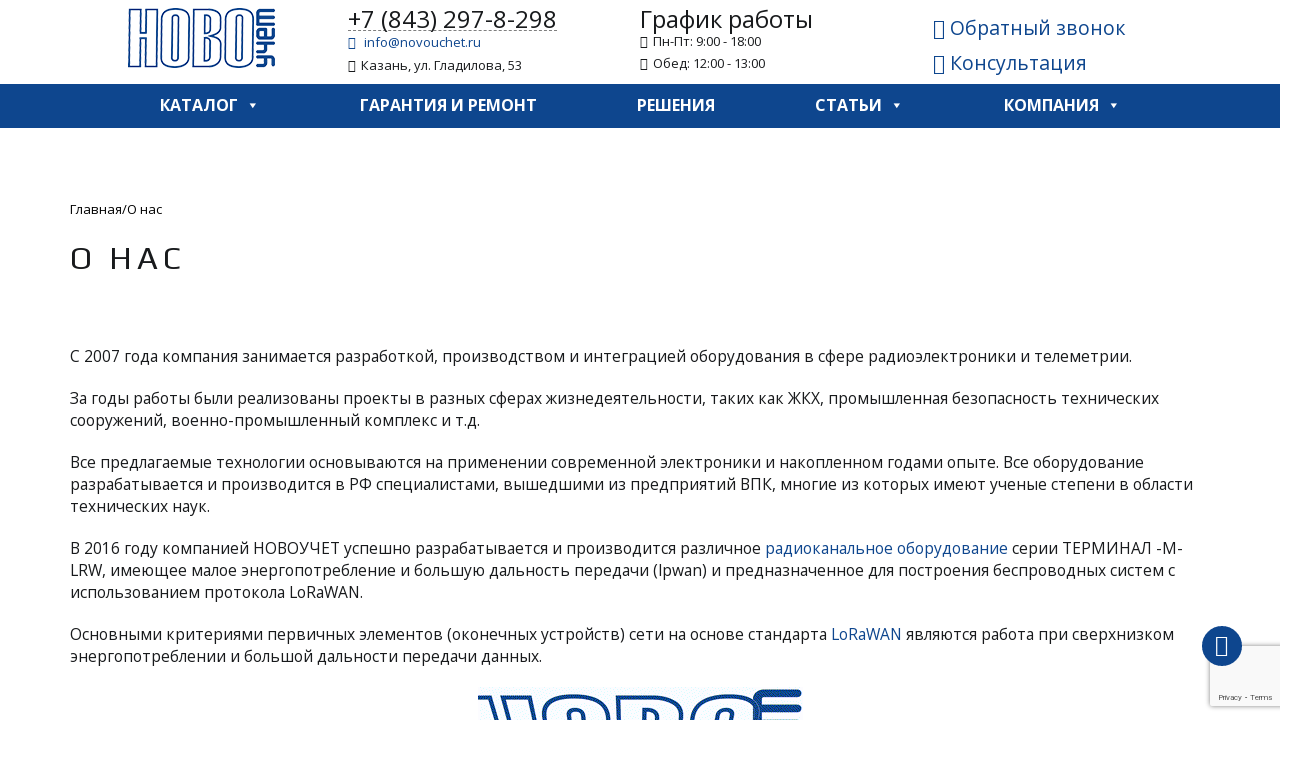

--- FILE ---
content_type: text/html; charset=UTF-8
request_url: https://novouchet.ru/about/
body_size: 16112
content:
<!DOCTYPE html>
<html lang="ru-RU">
<head data-aaaaaaaaaaaa>
    <meta charset="UTF-8">
    <meta name="viewport" content="width=device-width, initial-scale=1">
    <meta name="yandex-verification" content="c7d2ac528ded5e7e"/>
    <link rel="profile" href="http://gmpg.org/xfn/11">
    <link rel="pingback" href="https://novouchet.ru/xmlrpc.php">

    <meta name='robots' content='index, follow, max-image-preview:large, max-snippet:-1, max-video-preview:-1' />

	<!-- This site is optimized with the Yoast SEO plugin v21.2 - https://yoast.com/wordpress/plugins/seo/ -->
	<title>Компания НОВОУЧЕТ- История создания и развития</title>
	<meta name="description" content="Компания НОВОУЧЕТ - Разработка и производство радиоканального оборудования LORAWAN. История создания и развития торговой марки" />
	<link rel="canonical" href="https://novouchet.ru/about/" />
	<meta property="og:locale" content="ru_RU" />
	<meta property="og:type" content="article" />
	<meta property="og:title" content="Компания НОВОУЧЕТ- История создания и развития" />
	<meta property="og:description" content="Компания НОВОУЧЕТ - Разработка и производство радиоканального оборудования LORAWAN. История создания и развития торговой марки" />
	<meta property="og:url" content="https://novouchet.ru/about/" />
	<meta property="og:site_name" content="ООО &quot;НОВОУЧЕТ&quot;" />
	<meta property="article:modified_time" content="2024-11-08T12:24:21+00:00" />
	<meta property="og:image" content="https://novouchet.ru/wp-content/uploads/2018/02/%D0%9D%D0%9E%D0%92%D0%9E%D0%A3%D0%A7%D0%95%D0%A2_rgb.gif" />
	<meta name="twitter:card" content="summary_large_image" />
	<meta name="twitter:label1" content="Примерное время для чтения" />
	<meta name="twitter:data1" content="3 минуты" />
	<script type="application/ld+json" class="yoast-schema-graph">{"@context":"https://schema.org","@graph":[{"@type":"WebPage","@id":"https://novouchet.ru/about/","url":"https://novouchet.ru/about/","name":"Компания НОВОУЧЕТ- История создания и развития","isPartOf":{"@id":"https://novouchet.ru/#website"},"primaryImageOfPage":{"@id":"https://novouchet.ru/about/#primaryimage"},"image":{"@id":"https://novouchet.ru/about/#primaryimage"},"thumbnailUrl":"https://novouchet.ru/wp-content/uploads/2018/02/%D0%9D%D0%9E%D0%92%D0%9E%D0%A3%D0%A7%D0%95%D0%A2_rgb.gif","datePublished":"2018-01-22T21:34:51+00:00","dateModified":"2024-11-08T12:24:21+00:00","description":"Компания НОВОУЧЕТ - Разработка и производство радиоканального оборудования LORAWAN. История создания и развития торговой марки","breadcrumb":{"@id":"https://novouchet.ru/about/#breadcrumb"},"inLanguage":"ru-RU","potentialAction":[{"@type":"ReadAction","target":["https://novouchet.ru/about/"]}]},{"@type":"ImageObject","inLanguage":"ru-RU","@id":"https://novouchet.ru/about/#primaryimage","url":"https://novouchet.ru/wp-content/uploads/2018/02/%D0%9D%D0%9E%D0%92%D0%9E%D0%A3%D0%A7%D0%95%D0%A2_rgb.gif","contentUrl":"https://novouchet.ru/wp-content/uploads/2018/02/%D0%9D%D0%9E%D0%92%D0%9E%D0%A3%D0%A7%D0%95%D0%A2_rgb.gif"},{"@type":"BreadcrumbList","@id":"https://novouchet.ru/about/#breadcrumb","itemListElement":[{"@type":"ListItem","position":1,"name":"Главная страница","item":"https://novouchet.ru/"},{"@type":"ListItem","position":2,"name":"О нас"}]},{"@type":"WebSite","@id":"https://novouchet.ru/#website","url":"https://novouchet.ru/","name":"ООО &quot;НОВОУЧЕТ&quot;","description":"Оборудование LoRaWAN. Разработка, производство, внедрение","potentialAction":[{"@type":"SearchAction","target":{"@type":"EntryPoint","urlTemplate":"https://novouchet.ru/?s={search_term_string}"},"query-input":"required name=search_term_string"}],"inLanguage":"ru-RU"}]}</script>
	<!-- / Yoast SEO plugin. -->


<link rel='dns-prefetch' href='//www.google.com' />
<link rel='dns-prefetch' href='//fonts.googleapis.com' />
<link rel="alternate" type="application/rss+xml" title="ООО &quot;НОВОУЧЕТ&quot; &raquo; Лента" href="https://novouchet.ru/feed/" />
<link rel="alternate" type="application/rss+xml" title="ООО &quot;НОВОУЧЕТ&quot; &raquo; Лента комментариев" href="https://novouchet.ru/comments/feed/" />
<script type="text/javascript">
window._wpemojiSettings = {"baseUrl":"https:\/\/s.w.org\/images\/core\/emoji\/14.0.0\/72x72\/","ext":".png","svgUrl":"https:\/\/s.w.org\/images\/core\/emoji\/14.0.0\/svg\/","svgExt":".svg","source":{"concatemoji":"https:\/\/novouchet.ru\/wp-includes\/js\/wp-emoji-release.min.js?ver=6.3.1"}};
/*! This file is auto-generated */
!function(i,n){var o,s,e;function c(e){try{var t={supportTests:e,timestamp:(new Date).valueOf()};sessionStorage.setItem(o,JSON.stringify(t))}catch(e){}}function p(e,t,n){e.clearRect(0,0,e.canvas.width,e.canvas.height),e.fillText(t,0,0);var t=new Uint32Array(e.getImageData(0,0,e.canvas.width,e.canvas.height).data),r=(e.clearRect(0,0,e.canvas.width,e.canvas.height),e.fillText(n,0,0),new Uint32Array(e.getImageData(0,0,e.canvas.width,e.canvas.height).data));return t.every(function(e,t){return e===r[t]})}function u(e,t,n){switch(t){case"flag":return n(e,"\ud83c\udff3\ufe0f\u200d\u26a7\ufe0f","\ud83c\udff3\ufe0f\u200b\u26a7\ufe0f")?!1:!n(e,"\ud83c\uddfa\ud83c\uddf3","\ud83c\uddfa\u200b\ud83c\uddf3")&&!n(e,"\ud83c\udff4\udb40\udc67\udb40\udc62\udb40\udc65\udb40\udc6e\udb40\udc67\udb40\udc7f","\ud83c\udff4\u200b\udb40\udc67\u200b\udb40\udc62\u200b\udb40\udc65\u200b\udb40\udc6e\u200b\udb40\udc67\u200b\udb40\udc7f");case"emoji":return!n(e,"\ud83e\udef1\ud83c\udffb\u200d\ud83e\udef2\ud83c\udfff","\ud83e\udef1\ud83c\udffb\u200b\ud83e\udef2\ud83c\udfff")}return!1}function f(e,t,n){var r="undefined"!=typeof WorkerGlobalScope&&self instanceof WorkerGlobalScope?new OffscreenCanvas(300,150):i.createElement("canvas"),a=r.getContext("2d",{willReadFrequently:!0}),o=(a.textBaseline="top",a.font="600 32px Arial",{});return e.forEach(function(e){o[e]=t(a,e,n)}),o}function t(e){var t=i.createElement("script");t.src=e,t.defer=!0,i.head.appendChild(t)}"undefined"!=typeof Promise&&(o="wpEmojiSettingsSupports",s=["flag","emoji"],n.supports={everything:!0,everythingExceptFlag:!0},e=new Promise(function(e){i.addEventListener("DOMContentLoaded",e,{once:!0})}),new Promise(function(t){var n=function(){try{var e=JSON.parse(sessionStorage.getItem(o));if("object"==typeof e&&"number"==typeof e.timestamp&&(new Date).valueOf()<e.timestamp+604800&&"object"==typeof e.supportTests)return e.supportTests}catch(e){}return null}();if(!n){if("undefined"!=typeof Worker&&"undefined"!=typeof OffscreenCanvas&&"undefined"!=typeof URL&&URL.createObjectURL&&"undefined"!=typeof Blob)try{var e="postMessage("+f.toString()+"("+[JSON.stringify(s),u.toString(),p.toString()].join(",")+"));",r=new Blob([e],{type:"text/javascript"}),a=new Worker(URL.createObjectURL(r),{name:"wpTestEmojiSupports"});return void(a.onmessage=function(e){c(n=e.data),a.terminate(),t(n)})}catch(e){}c(n=f(s,u,p))}t(n)}).then(function(e){for(var t in e)n.supports[t]=e[t],n.supports.everything=n.supports.everything&&n.supports[t],"flag"!==t&&(n.supports.everythingExceptFlag=n.supports.everythingExceptFlag&&n.supports[t]);n.supports.everythingExceptFlag=n.supports.everythingExceptFlag&&!n.supports.flag,n.DOMReady=!1,n.readyCallback=function(){n.DOMReady=!0}}).then(function(){return e}).then(function(){var e;n.supports.everything||(n.readyCallback(),(e=n.source||{}).concatemoji?t(e.concatemoji):e.wpemoji&&e.twemoji&&(t(e.twemoji),t(e.wpemoji)))}))}((window,document),window._wpemojiSettings);
</script>
<style type="text/css">
img.wp-smiley,
img.emoji {
	display: inline !important;
	border: none !important;
	box-shadow: none !important;
	height: 1em !important;
	width: 1em !important;
	margin: 0 0.07em !important;
	vertical-align: -0.1em !important;
	background: none !important;
	padding: 0 !important;
}
</style>
	<link rel='stylesheet' id='wp-block-library-css' href='https://novouchet.ru/wp-includes/css/dist/block-library/style.min.css?ver=6.3.1' type='text/css' media='all' />
<link rel='stylesheet' id='wc-block-style-css' href='https://novouchet.ru/wp-content/plugins/woocommerce/packages/woocommerce-blocks/build/style.css?ver=2.5.14' type='text/css' media='all' />
<style id='classic-theme-styles-inline-css' type='text/css'>
/*! This file is auto-generated */
.wp-block-button__link{color:#fff;background-color:#32373c;border-radius:9999px;box-shadow:none;text-decoration:none;padding:calc(.667em + 2px) calc(1.333em + 2px);font-size:1.125em}.wp-block-file__button{background:#32373c;color:#fff;text-decoration:none}
</style>
<style id='global-styles-inline-css' type='text/css'>
body{--wp--preset--color--black: #000000;--wp--preset--color--cyan-bluish-gray: #abb8c3;--wp--preset--color--white: #ffffff;--wp--preset--color--pale-pink: #f78da7;--wp--preset--color--vivid-red: #cf2e2e;--wp--preset--color--luminous-vivid-orange: #ff6900;--wp--preset--color--luminous-vivid-amber: #fcb900;--wp--preset--color--light-green-cyan: #7bdcb5;--wp--preset--color--vivid-green-cyan: #00d084;--wp--preset--color--pale-cyan-blue: #8ed1fc;--wp--preset--color--vivid-cyan-blue: #0693e3;--wp--preset--color--vivid-purple: #9b51e0;--wp--preset--gradient--vivid-cyan-blue-to-vivid-purple: linear-gradient(135deg,rgba(6,147,227,1) 0%,rgb(155,81,224) 100%);--wp--preset--gradient--light-green-cyan-to-vivid-green-cyan: linear-gradient(135deg,rgb(122,220,180) 0%,rgb(0,208,130) 100%);--wp--preset--gradient--luminous-vivid-amber-to-luminous-vivid-orange: linear-gradient(135deg,rgba(252,185,0,1) 0%,rgba(255,105,0,1) 100%);--wp--preset--gradient--luminous-vivid-orange-to-vivid-red: linear-gradient(135deg,rgba(255,105,0,1) 0%,rgb(207,46,46) 100%);--wp--preset--gradient--very-light-gray-to-cyan-bluish-gray: linear-gradient(135deg,rgb(238,238,238) 0%,rgb(169,184,195) 100%);--wp--preset--gradient--cool-to-warm-spectrum: linear-gradient(135deg,rgb(74,234,220) 0%,rgb(151,120,209) 20%,rgb(207,42,186) 40%,rgb(238,44,130) 60%,rgb(251,105,98) 80%,rgb(254,248,76) 100%);--wp--preset--gradient--blush-light-purple: linear-gradient(135deg,rgb(255,206,236) 0%,rgb(152,150,240) 100%);--wp--preset--gradient--blush-bordeaux: linear-gradient(135deg,rgb(254,205,165) 0%,rgb(254,45,45) 50%,rgb(107,0,62) 100%);--wp--preset--gradient--luminous-dusk: linear-gradient(135deg,rgb(255,203,112) 0%,rgb(199,81,192) 50%,rgb(65,88,208) 100%);--wp--preset--gradient--pale-ocean: linear-gradient(135deg,rgb(255,245,203) 0%,rgb(182,227,212) 50%,rgb(51,167,181) 100%);--wp--preset--gradient--electric-grass: linear-gradient(135deg,rgb(202,248,128) 0%,rgb(113,206,126) 100%);--wp--preset--gradient--midnight: linear-gradient(135deg,rgb(2,3,129) 0%,rgb(40,116,252) 100%);--wp--preset--font-size--small: 13px;--wp--preset--font-size--medium: 20px;--wp--preset--font-size--large: 36px;--wp--preset--font-size--x-large: 42px;--wp--preset--spacing--20: 0.44rem;--wp--preset--spacing--30: 0.67rem;--wp--preset--spacing--40: 1rem;--wp--preset--spacing--50: 1.5rem;--wp--preset--spacing--60: 2.25rem;--wp--preset--spacing--70: 3.38rem;--wp--preset--spacing--80: 5.06rem;--wp--preset--shadow--natural: 6px 6px 9px rgba(0, 0, 0, 0.2);--wp--preset--shadow--deep: 12px 12px 50px rgba(0, 0, 0, 0.4);--wp--preset--shadow--sharp: 6px 6px 0px rgba(0, 0, 0, 0.2);--wp--preset--shadow--outlined: 6px 6px 0px -3px rgba(255, 255, 255, 1), 6px 6px rgba(0, 0, 0, 1);--wp--preset--shadow--crisp: 6px 6px 0px rgba(0, 0, 0, 1);}:where(.is-layout-flex){gap: 0.5em;}:where(.is-layout-grid){gap: 0.5em;}body .is-layout-flow > .alignleft{float: left;margin-inline-start: 0;margin-inline-end: 2em;}body .is-layout-flow > .alignright{float: right;margin-inline-start: 2em;margin-inline-end: 0;}body .is-layout-flow > .aligncenter{margin-left: auto !important;margin-right: auto !important;}body .is-layout-constrained > .alignleft{float: left;margin-inline-start: 0;margin-inline-end: 2em;}body .is-layout-constrained > .alignright{float: right;margin-inline-start: 2em;margin-inline-end: 0;}body .is-layout-constrained > .aligncenter{margin-left: auto !important;margin-right: auto !important;}body .is-layout-constrained > :where(:not(.alignleft):not(.alignright):not(.alignfull)){max-width: var(--wp--style--global--content-size);margin-left: auto !important;margin-right: auto !important;}body .is-layout-constrained > .alignwide{max-width: var(--wp--style--global--wide-size);}body .is-layout-flex{display: flex;}body .is-layout-flex{flex-wrap: wrap;align-items: center;}body .is-layout-flex > *{margin: 0;}body .is-layout-grid{display: grid;}body .is-layout-grid > *{margin: 0;}:where(.wp-block-columns.is-layout-flex){gap: 2em;}:where(.wp-block-columns.is-layout-grid){gap: 2em;}:where(.wp-block-post-template.is-layout-flex){gap: 1.25em;}:where(.wp-block-post-template.is-layout-grid){gap: 1.25em;}.has-black-color{color: var(--wp--preset--color--black) !important;}.has-cyan-bluish-gray-color{color: var(--wp--preset--color--cyan-bluish-gray) !important;}.has-white-color{color: var(--wp--preset--color--white) !important;}.has-pale-pink-color{color: var(--wp--preset--color--pale-pink) !important;}.has-vivid-red-color{color: var(--wp--preset--color--vivid-red) !important;}.has-luminous-vivid-orange-color{color: var(--wp--preset--color--luminous-vivid-orange) !important;}.has-luminous-vivid-amber-color{color: var(--wp--preset--color--luminous-vivid-amber) !important;}.has-light-green-cyan-color{color: var(--wp--preset--color--light-green-cyan) !important;}.has-vivid-green-cyan-color{color: var(--wp--preset--color--vivid-green-cyan) !important;}.has-pale-cyan-blue-color{color: var(--wp--preset--color--pale-cyan-blue) !important;}.has-vivid-cyan-blue-color{color: var(--wp--preset--color--vivid-cyan-blue) !important;}.has-vivid-purple-color{color: var(--wp--preset--color--vivid-purple) !important;}.has-black-background-color{background-color: var(--wp--preset--color--black) !important;}.has-cyan-bluish-gray-background-color{background-color: var(--wp--preset--color--cyan-bluish-gray) !important;}.has-white-background-color{background-color: var(--wp--preset--color--white) !important;}.has-pale-pink-background-color{background-color: var(--wp--preset--color--pale-pink) !important;}.has-vivid-red-background-color{background-color: var(--wp--preset--color--vivid-red) !important;}.has-luminous-vivid-orange-background-color{background-color: var(--wp--preset--color--luminous-vivid-orange) !important;}.has-luminous-vivid-amber-background-color{background-color: var(--wp--preset--color--luminous-vivid-amber) !important;}.has-light-green-cyan-background-color{background-color: var(--wp--preset--color--light-green-cyan) !important;}.has-vivid-green-cyan-background-color{background-color: var(--wp--preset--color--vivid-green-cyan) !important;}.has-pale-cyan-blue-background-color{background-color: var(--wp--preset--color--pale-cyan-blue) !important;}.has-vivid-cyan-blue-background-color{background-color: var(--wp--preset--color--vivid-cyan-blue) !important;}.has-vivid-purple-background-color{background-color: var(--wp--preset--color--vivid-purple) !important;}.has-black-border-color{border-color: var(--wp--preset--color--black) !important;}.has-cyan-bluish-gray-border-color{border-color: var(--wp--preset--color--cyan-bluish-gray) !important;}.has-white-border-color{border-color: var(--wp--preset--color--white) !important;}.has-pale-pink-border-color{border-color: var(--wp--preset--color--pale-pink) !important;}.has-vivid-red-border-color{border-color: var(--wp--preset--color--vivid-red) !important;}.has-luminous-vivid-orange-border-color{border-color: var(--wp--preset--color--luminous-vivid-orange) !important;}.has-luminous-vivid-amber-border-color{border-color: var(--wp--preset--color--luminous-vivid-amber) !important;}.has-light-green-cyan-border-color{border-color: var(--wp--preset--color--light-green-cyan) !important;}.has-vivid-green-cyan-border-color{border-color: var(--wp--preset--color--vivid-green-cyan) !important;}.has-pale-cyan-blue-border-color{border-color: var(--wp--preset--color--pale-cyan-blue) !important;}.has-vivid-cyan-blue-border-color{border-color: var(--wp--preset--color--vivid-cyan-blue) !important;}.has-vivid-purple-border-color{border-color: var(--wp--preset--color--vivid-purple) !important;}.has-vivid-cyan-blue-to-vivid-purple-gradient-background{background: var(--wp--preset--gradient--vivid-cyan-blue-to-vivid-purple) !important;}.has-light-green-cyan-to-vivid-green-cyan-gradient-background{background: var(--wp--preset--gradient--light-green-cyan-to-vivid-green-cyan) !important;}.has-luminous-vivid-amber-to-luminous-vivid-orange-gradient-background{background: var(--wp--preset--gradient--luminous-vivid-amber-to-luminous-vivid-orange) !important;}.has-luminous-vivid-orange-to-vivid-red-gradient-background{background: var(--wp--preset--gradient--luminous-vivid-orange-to-vivid-red) !important;}.has-very-light-gray-to-cyan-bluish-gray-gradient-background{background: var(--wp--preset--gradient--very-light-gray-to-cyan-bluish-gray) !important;}.has-cool-to-warm-spectrum-gradient-background{background: var(--wp--preset--gradient--cool-to-warm-spectrum) !important;}.has-blush-light-purple-gradient-background{background: var(--wp--preset--gradient--blush-light-purple) !important;}.has-blush-bordeaux-gradient-background{background: var(--wp--preset--gradient--blush-bordeaux) !important;}.has-luminous-dusk-gradient-background{background: var(--wp--preset--gradient--luminous-dusk) !important;}.has-pale-ocean-gradient-background{background: var(--wp--preset--gradient--pale-ocean) !important;}.has-electric-grass-gradient-background{background: var(--wp--preset--gradient--electric-grass) !important;}.has-midnight-gradient-background{background: var(--wp--preset--gradient--midnight) !important;}.has-small-font-size{font-size: var(--wp--preset--font-size--small) !important;}.has-medium-font-size{font-size: var(--wp--preset--font-size--medium) !important;}.has-large-font-size{font-size: var(--wp--preset--font-size--large) !important;}.has-x-large-font-size{font-size: var(--wp--preset--font-size--x-large) !important;}
.wp-block-navigation a:where(:not(.wp-element-button)){color: inherit;}
:where(.wp-block-post-template.is-layout-flex){gap: 1.25em;}:where(.wp-block-post-template.is-layout-grid){gap: 1.25em;}
:where(.wp-block-columns.is-layout-flex){gap: 2em;}:where(.wp-block-columns.is-layout-grid){gap: 2em;}
.wp-block-pullquote{font-size: 1.5em;line-height: 1.6;}
</style>
<link rel='stylesheet' id='contact-form-7-css' href='https://novouchet.ru/wp-content/plugins/contact-form-7/includes/css/styles.css?ver=5.1.6' type='text/css' media='all' />
<link rel='stylesheet' id='woocommerce-layout-css' href='https://novouchet.ru/wp-content/plugins/woocommerce/assets/css/woocommerce-layout.css?ver=3.9.5' type='text/css' media='all' />
<link rel='stylesheet' id='woocommerce-smallscreen-css' href='https://novouchet.ru/wp-content/plugins/woocommerce/assets/css/woocommerce-smallscreen.css?ver=3.9.5' type='text/css' media='only screen and (max-width: 768px)' />
<link rel='stylesheet' id='woocommerce-general-css' href='https://novouchet.ru/wp-content/plugins/woocommerce/assets/css/woocommerce.css?ver=3.9.5' type='text/css' media='all' />
<style id='woocommerce-inline-inline-css' type='text/css'>
.woocommerce form .form-row .required { visibility: visible; }
</style>
<link rel='stylesheet' id='megamenu-css' href='https://novouchet.ru/wp-content/uploads/maxmegamenu/style.css?ver=79abc7' type='text/css' media='all' />
<link rel='stylesheet' id='dashicons-css' href='https://novouchet.ru/wp-includes/css/dashicons.min.css?ver=6.3.1' type='text/css' media='all' />
<style id='dashicons-inline-css' type='text/css'>
[data-font="Dashicons"]:before {font-family: 'Dashicons' !important;content: attr(data-icon) !important;speak: none !important;font-weight: normal !important;font-variant: normal !important;text-transform: none !important;line-height: 1 !important;font-style: normal !important;-webkit-font-smoothing: antialiased !important;-moz-osx-font-smoothing: grayscale !important;}
</style>
<link rel='stylesheet' id='bootstrap-css' href='https://novouchet.ru/wp-content/themes/beonepage/layouts/bootstrap.min.css?ver=3.3.6' type='text/css' media='all' />
<link rel='stylesheet' id='font-awesome-css' href='https://novouchet.ru/wp-content/themes/beonepage/layouts/font.awesome.min.css?ver=4.5.0' type='text/css' media='all' />
<style id='font-awesome-inline-css' type='text/css'>
[data-font="FontAwesome"]:before {font-family: 'FontAwesome' !important;content: attr(data-icon) !important;speak: none !important;font-weight: normal !important;font-variant: normal !important;text-transform: none !important;line-height: 1 !important;font-style: normal !important;-webkit-font-smoothing: antialiased !important;-moz-osx-font-smoothing: grayscale !important;}
</style>
<link rel='stylesheet' id='magnific-popup-css' href='https://novouchet.ru/wp-content/themes/beonepage/layouts/magnific.popup.css?ver=1.0.1' type='text/css' media='all' />
<link rel='stylesheet' id='chld_thm_cfg_parent-css' href='https://novouchet.ru/wp-content/themes/beonepage/style.css?ver=6.3.1' type='text/css' media='all' />
<link rel='stylesheet' id='chld_thm_cfg_ext1-css' href='https://fonts.googleapis.com/css?family=Play%3A400%2C700&#038;ver=6.3.1' type='text/css' media='all' />
<link rel='stylesheet' id='beonepage-css' href='https://novouchet.ru/wp-content/themes/beonepage-child/style.css?ver=6.3.1' type='text/css' media='all' />
<link rel='stylesheet' id='beonepage-responsive-css' href='https://novouchet.ru/wp-content/themes/beonepage/layouts/responsive.css?ver=6.3.1' type='text/css' media='all' />
<link rel='stylesheet' id='kirki-styles-beonepage_kirki-css' href='https://novouchet.ru/wp-content/themes/beonepage/inc/kirki/assets/css/kirki-styles.css' type='text/css' media='all' />
<style id='kirki-styles-beonepage_kirki-inline-css' type='text/css'>
.full-screen{background-image:url("http://novouchet.aebinger.ru/wp-content/uploads/2017/12/header2.jpg");background-position:center center;}.page-header{background-image:url("https://novouchet.ru/wp-content/themes/beonepage/images/header_bg.jpg");background-position:center center;}
</style>
<link rel='stylesheet' id='chld_thm_cfg_separate-css' href='https://novouchet.ru/wp-content/themes/beonepage-child/ctc-style.css?ver=6.3.1' type='text/css' media='all' />
<script type='text/javascript' src='https://novouchet.ru/wp-includes/js/jquery/jquery.min.js?ver=3.7.0' id='jquery-core-js'></script>
<script type='text/javascript' src='https://novouchet.ru/wp-includes/js/jquery/jquery-migrate.min.js?ver=3.4.1' id='jquery-migrate-js'></script>
<link rel="https://api.w.org/" href="https://novouchet.ru/wp-json/" /><link rel="alternate" type="application/json" href="https://novouchet.ru/wp-json/wp/v2/pages/74" /><link rel="EditURI" type="application/rsd+xml" title="RSD" href="https://novouchet.ru/xmlrpc.php?rsd" />
<meta name="generator" content="WordPress 6.3.1" />
<meta name="generator" content="WooCommerce 3.9.5" />
<link rel='shortlink' href='https://novouchet.ru/?p=74' />
<link rel="alternate" type="application/json+oembed" href="https://novouchet.ru/wp-json/oembed/1.0/embed?url=https%3A%2F%2Fnovouchet.ru%2Fabout%2F" />
<link rel="alternate" type="text/xml+oembed" href="https://novouchet.ru/wp-json/oembed/1.0/embed?url=https%3A%2F%2Fnovouchet.ru%2Fabout%2F&#038;format=xml" />
	<noscript><style>.woocommerce-product-gallery{ opacity: 1 !important; }</style></noscript>
	<link rel="icon" href="https://novouchet.ru/wp-content/uploads/2019/06/novo-100x100.png" sizes="32x32" />
<link rel="icon" href="https://novouchet.ru/wp-content/uploads/2019/06/novo.png" sizes="192x192" />
<link rel="apple-touch-icon" href="https://novouchet.ru/wp-content/uploads/2019/06/novo.png" />
<meta name="msapplication-TileImage" content="https://novouchet.ru/wp-content/uploads/2019/06/novo.png" />
		<style type="text/css" id="wp-custom-css">
			#mega-menu-top ul a{
	line-height: 23px !important;
	padding-top: 10px !important;
	padding-bottom: 10px !important;
}		</style>
		<style type="text/css">/** Mega Menu CSS: fs **/</style>
    <!-- Дополнительные скрипты -->
    <script src="https://maxcdn.bootstrapcdn.com/bootstrap/3.3.7/js/bootstrap.min.js"
            integrity="sha384-Tc5IQib027qvyjSMfHjOMaLkfuWVxZxUPnCJA7l2mCWNIpG9mGCD8wGNIcPD7Txa"
            crossorigin="anonymous"></script>
    <script src='https://www.google.com/recaptcha/api.js'></script>

    <!-- Google tag (gtag.js) -->
    <script async src="https://www.googletagmanager.com/gtag/js?id=G-MJJGXK6D3N"></script>
    <script> window.dataLayer = window.dataLayer || [];
        function gtag() {
            dataLayer.push(arguments);
        }

        gtag('js', new Date());
        gtag('config', 'G-MJJGXK6D3N');
    </script>

    <link rel="stylesheet" href="/wp-content/themes/beonepage-child/css/swiper.css">
    <script src="/wp-content/themes/beonepage-child/js/swiper.js"></script>

    <script src="/wp-content/themes/beonepage-child/js/tabs.js"></script>

                <script type="application/ld+json" data-name="menu">{"@context":"https:\/\/schema.org","@type":"SiteNavigationElement","about":[{"@type":"ItemList","name":"\u041a\u0410\u0422\u0410\u041b\u041e\u0413","url":"https:\/\/novouchet.ru\/product\/"},{"@type":"ItemList","name":"","url":"https:\/\/novouchet.ru\/product-category\/cchetchiki-impulsov\/"},{"@type":"ItemList","name":"","url":"https:\/\/novouchet.ru\/product-category\/datchik-otkrytija-ljukov\/"},{"@type":"ItemList","name":"","url":"https:\/\/novouchet.ru\/product-category\/datchik-urovnja-zhidkosti\/"},{"@type":"ItemList","name":"","url":"https:\/\/novouchet.ru\/product-category\/datchik-temperatury\/"},{"@type":"ItemList","name":"","url":"https:\/\/novouchet.ru\/product-category\/datchik-temperatury-i-vlazhnosti\/"},{"@type":"ItemList","name":"","url":"https:\/\/novouchet.ru\/product-category\/datchik-ugla-naklona\/"},{"@type":"ItemList","name":"","url":"https:\/\/novouchet.ru\/product-category\/retransljator\/"},{"@type":"ItemList","name":"","url":"https:\/\/novouchet.ru\/product-category\/bazy-lorawan\/"},{"@type":"ItemList","name":"\u0420\u0430\u0437\u0432\u0435\u0442\u0432\u0438\u0442\u0435\u043b\u044c \u0438\u043d\u0442\u0435\u0440\u0444\u0435\u0439\u0441\u0430","url":"https:\/\/novouchet.ru\/product-category\/razvetvitel-interfejsa\/"},{"@type":"ItemList","name":"","url":"https:\/\/novouchet.ru\/product-category\/prochee\/"},{"@type":"ItemList","name":"","url":"https:\/\/novouchet.ru\/product-category\/istochniki-pitnija\/"},{"@type":"ItemList","name":"\u0413\u0410\u0420\u0410\u041d\u0422\u0418\u042f \u0418 \u0420\u0415\u041c\u041e\u041d\u0422","url":"https:\/\/novouchet.ru\/garantija-i-remont\/"},{"@type":"ItemList","name":"\u0420\u0415\u0428\u0415\u041d\u0418\u042f","url":"\/category\/reshenija\/"},{"@type":"ItemList","name":"\u0421\u0422\u0410\u0422\u042c\u0418","url":"https:\/\/novouchet.ru\/solutions\/"},{"@type":"ItemList","name":"","url":"https:\/\/novouchet.ru\/category\/blog\/"},{"@type":"ItemList","name":"","url":"https:\/\/novouchet.ru\/about\/"},{"@type":"ItemList","name":"","url":"https:\/\/novouchet.ru\/partners\/"},{"@type":"ItemList","name":"","url":"https:\/\/novouchet.ru\/nashi-kontakty\/"}]}</script>
                    <script type="application/ld+json" data-name="about">{"@context":"https:\/\/schema.org","@type":"AboutPage","url":"\u2026","name":"\u041e \u043d\u0430\u0441","publisher":{"@type":"Organization","name":"\u041d\u043e\u0432\u043e\u0443\u0447\u0435\u0442","url":"https:\/\/novouchet.ru","logo":{"@type":"ImageObject","url":"https:\/\/novouchet.ru\/wp-content\/uploads\/imgs\/menulogo.png"},"contactPoint":{"@type":"ContactPoint","telephone":"+7 (843) 297-8-298","email":"info@novouchet.ru","availableLanguage":"Russian"},"address":{"@type":"PostalAddress","streetAddress":"\u0443\u043b. \u0413\u043b\u0430\u0434\u0438\u043b\u043e\u0432\u0430, 53, \u043e\u0444\u0438\u0441 2-08","addressLocality":"\u041a\u0430\u0437\u0430\u043d\u044c","addressRegion":"RU"}},"description":["\u041a\u043e\u043c\u043f\u0430\u043d\u0438\u044f \u041d\u041e\u0412\u041e\u0423\u0427\u0415\u0422 - \u0420\u0430\u0437\u0440\u0430\u0431\u043e\u0442\u043a\u0430 \u0438 \u043f\u0440\u043e\u0438\u0437\u0432\u043e\u0434\u0441\u0442\u0432\u043e \u0440\u0430\u0434\u0438\u043e\u043a\u0430\u043d\u0430\u043b\u044c\u043d\u043e\u0433\u043e \u043e\u0431\u043e\u0440\u0443\u0434\u043e\u0432\u0430\u043d\u0438\u044f LORAWAN. \u0418\u0441\u0442\u043e\u0440\u0438\u044f \u0441\u043e\u0437\u0434\u0430\u043d\u0438\u044f \u0438 \u0440\u0430\u0437\u0432\u0438\u0442\u0438\u044f \u0442\u043e\u0440\u0433\u043e\u0432\u043e\u0439 \u043c\u0430\u0440\u043a\u0438"]}</script>
        </head>

<body class="page-template page-template-statictpl page-template-statictpl-php page page-id-74 theme-beonepage woocommerce-no-js mega-menu-primary mega-menu-top mega-menu-max-mega-menu-1">
<div class="headdivstatic"></div>
<div id="page" class="hfeed site">
    <a class="skip-link sr-only" href="#content">Skip to content</a>

    <header id="masthead"
            class="site-header sticky"
            role="banner">
        <div class="container">
            <div class="row brandm">
                <div class="col-xs-6 col-md-3">
                    <a href="https://novouchet.ru/">
                        <img class="site-menu-logo" src="/wp-content/uploads/imgs/menulogo.png">
                    </a>
                </div>
                <div class="col-xs-6 col-md-3 padd7 header-group">
                    <a href="tel:+78432978298" class="dashed header-group_title">+7 (843) 297-8-298</a>
                    <a href="mailto:ООО%20НОВОУЧЁТ%20&lt;info@novouchet.ru?subject=Вопрос%20с%20сайта%20Новоучёт" class="link">
                        <i class="fa fa-envelope-square" aria-hidden="true"></i>
                        <span>info@novouchet.ru</span>
                    </a>
                    <div>
                        <i class="fa fa-map-signs" aria-hidden="true"></i><span> Казань, ул. Гладилова, 53</span>
                    </div>
                </div>
                <div class="col-md-3 visible-md-inline-block visible-lg-inline-block not-sticky header-group">
                    <div class="header-group_title">График работы</div>
                    <i class="fa fa-briefcase" aria-hidden="true"></i><span> Пн-Пт: 9:00 - 18:00</span><br>
                    <i class="fa fa-cutlery" aria-hidden="true"></i><span> Обед: 12:00 - 13:00</span>
                </div>
                <div class="col-md-3 visible-md-inline-block visible-lg-inline-block w50">
                    <a class="brandbtn" data-toggle="modal" href="#backcall">
                        <i class="fa fa-phone-square" aria-hidden="true"></i><span> Обратный звонок</span>
                    </a>
                    <a class="brandbtn" data-toggle="modal" href="#consult">
                        <i class="fa fa-question-circle" aria-hidden="true"></i><span> Консультация</span>
                    </a>
                </div>
            </div><!-- .row -->
            <div class="container-fluid menu2">
                <div class="menu2back"></div>
                <div class="container">
                    <div id="mega-menu-wrap-top" class="mega-menu-wrap"><div class="mega-menu-toggle"><div class="mega-toggle-blocks-left"></div><div class="mega-toggle-blocks-center"></div><div class="mega-toggle-blocks-right"><div class='mega-toggle-block mega-menu-toggle-animated-block mega-toggle-block-0' id='mega-toggle-block-0'><button aria-label="Toggle Menu" class="mega-toggle-animated mega-toggle-animated-slider" type="button" aria-expanded="false">
                  <span class="mega-toggle-animated-box">
                    <span class="mega-toggle-animated-inner"></span>
                  </span>
                </button></div></div></div><ul id="mega-menu-top" class="mega-menu max-mega-menu mega-menu-horizontal mega-no-js" data-event="hover_intent" data-effect="fade_up" data-effect-speed="200" data-effect-mobile="disabled" data-effect-speed-mobile="0" data-mobile-force-width="false" data-second-click="go" data-document-click="collapse" data-vertical-behaviour="standard" data-breakpoint="768" data-unbind="true" data-mobile-state="collapse_all" data-hover-intent-timeout="300" data-hover-intent-interval="100"><li class='mega-menu-item mega-menu-item-type-custom mega-menu-item-object-custom mega-menu-item-has-children mega-align-bottom-left mega-menu-flyout mega-menu-item-1285' id='mega-menu-item-1285'><a class="mega-menu-link" href="https://novouchet.ru/product/" aria-haspopup="true" aria-expanded="false" tabindex="0">КАТАЛОГ<span class="mega-indicator"></span></a>
<ul class="mega-sub-menu">
<li class='mega-menu-item mega-menu-item-type-taxonomy mega-menu-item-object-product_cat mega-menu-item-1772' id='mega-menu-item-1772'><a class="mega-menu-link" href="https://novouchet.ru/product-category/cchetchiki-impulsov/">Cчетчики импульсов</a></li><li class='mega-menu-item mega-menu-item-type-taxonomy mega-menu-item-object-product_cat mega-menu-item-1774' id='mega-menu-item-1774'><a class="mega-menu-link" href="https://novouchet.ru/product-category/datchik-otkrytija-ljukov/">Датчик открытия люков</a></li><li class='mega-menu-item mega-menu-item-type-taxonomy mega-menu-item-object-product_cat mega-menu-item-1778' id='mega-menu-item-1778'><a class="mega-menu-link" href="https://novouchet.ru/product-category/datchik-urovnja-zhidkosti/">Датчик уровня жидкости</a></li><li class='mega-menu-item mega-menu-item-type-taxonomy mega-menu-item-object-product_cat mega-menu-item-1775' id='mega-menu-item-1775'><a class="mega-menu-link" href="https://novouchet.ru/product-category/datchik-temperatury/">Датчик температуры</a></li><li class='mega-menu-item mega-menu-item-type-taxonomy mega-menu-item-object-product_cat mega-menu-item-1776' id='mega-menu-item-1776'><a class="mega-menu-link" href="https://novouchet.ru/product-category/datchik-temperatury-i-vlazhnosti/">Датчик температуры и влажности</a></li><li class='mega-menu-item mega-menu-item-type-taxonomy mega-menu-item-object-product_cat mega-menu-item-1777' id='mega-menu-item-1777'><a class="mega-menu-link" href="https://novouchet.ru/product-category/datchik-ugla-naklona/">Датчик угла наклона</a></li><li class='mega-menu-item mega-menu-item-type-taxonomy mega-menu-item-object-product_cat mega-menu-item-1779' id='mega-menu-item-1779'><a class="mega-menu-link" href="https://novouchet.ru/product-category/retransljator/">Ретранслятор</a></li><li class='mega-menu-item mega-menu-item-type-taxonomy mega-menu-item-object-product_cat mega-menu-item-1773' id='mega-menu-item-1773'><a class="mega-menu-link" href="https://novouchet.ru/product-category/bazy-lorawan/">Базы LoRaWAN</a></li><li class='mega-menu-item mega-menu-item-type-taxonomy mega-menu-item-object-product_cat mega-menu-item-1787' id='mega-menu-item-1787'><a class="mega-menu-link" href="https://novouchet.ru/product-category/razvetvitel-interfejsa/">Разветвитель интерфейса</a></li><li class='mega-menu-item mega-menu-item-type-taxonomy mega-menu-item-object-product_cat mega-menu-item-1796' id='mega-menu-item-1796'><a class="mega-menu-link" href="https://novouchet.ru/product-category/prochee/">Прочее</a></li><li class='mega-menu-item mega-menu-item-type-taxonomy mega-menu-item-object-product_cat mega-menu-item-1789' id='mega-menu-item-1789'><a class="mega-menu-link" href="https://novouchet.ru/product-category/istochniki-pitnija/">источники питания</a></li></ul>
</li><li class='mega-menu-item mega-menu-item-type-custom mega-menu-item-object-custom mega-align-bottom-left mega-menu-flyout mega-menu-item-1292' id='mega-menu-item-1292'><a class="mega-menu-link" href="https://novouchet.ru/garantija-i-remont/" tabindex="0">ГАРАНТИЯ И РЕМОНТ</a></li><li class='mega-menu-item mega-menu-item-type-custom mega-menu-item-object-custom mega-align-bottom-left mega-menu-flyout mega-menu-item-1595' id='mega-menu-item-1595'><a class="mega-menu-link" href="/category/reshenija/" tabindex="0">РЕШЕНИЯ</a></li><li class='mega-menu-item mega-menu-item-type-post_type mega-menu-item-object-page mega-menu-item-has-children mega-align-bottom-left mega-menu-flyout mega-disable-link mega-menu-item-1284' id='mega-menu-item-1284'><a class="mega-menu-link" tabindex="0" aria-haspopup="true" aria-expanded="false" role="button">СТАТЬИ<span class="mega-indicator"></span></a>
<ul class="mega-sub-menu">
<li class='mega-menu-item mega-menu-item-type-taxonomy mega-menu-item-object-category mega-menu-item-1296' id='mega-menu-item-1296'><a class="mega-menu-link" href="https://novouchet.ru/category/blog/">Блог</a></li></ul>
</li><li class='mega-menu-item mega-menu-item-type-custom mega-menu-item-object-custom mega-current-menu-ancestor mega-current-menu-parent mega-menu-item-has-children mega-align-bottom-left mega-menu-flyout mega-menu-item-1286' id='mega-menu-item-1286'><a class="mega-menu-link" href="#" aria-haspopup="true" aria-expanded="false" tabindex="0">КОМПАНИЯ<span class="mega-indicator"></span></a>
<ul class="mega-sub-menu">
<li class='mega-menu-item mega-menu-item-type-post_type mega-menu-item-object-page mega-current-menu-item mega-page_item mega-page-item-74 mega-current_page_item mega-menu-item-1287' id='mega-menu-item-1287'><a class="mega-menu-link" href="https://novouchet.ru/about/" aria-current="page">О нас</a></li><li class='mega-menu-item mega-menu-item-type-post_type mega-menu-item-object-page mega-menu-item-1288' id='mega-menu-item-1288'><a class="mega-menu-link" href="https://novouchet.ru/partners/">Партнёрам</a></li><li class='mega-menu-item mega-menu-item-type-post_type mega-menu-item-object-page mega-menu-item-1289' id='mega-menu-item-1289'><a class="mega-menu-link" href="https://novouchet.ru/nashi-kontakty/">Наши контакты</a></li></ul>
</li></ul></div>                </div>
            </div>
        </div><!-- .container -->
    </header><!-- #masthead -->

    <div id="content" class="site-content">

	<header class="page-header img-background clearfix">
		<div class="container">
                <div class="breadcrumbs">
                    <a class="breadcrumb-item" href="/">Главная</a>
                    <span class="breadcrumb-item">О нас</span>
            </div>
			<div class="row">
				<div class="col-md-12">
					<h1 class="page-title">О нас</h1>
				</div><!-- col-md-12 -->
			</div><!-- .row -->
		</div><!-- .container -->
	</header><!-- .page-header -->

	<div class="container contstatic">
		<div class="row">
			<div class="col-md-12">
				<div id="primary" class="content-area">
					<main id="main" class="site-main" role="main">
						
<article id="post-74" class="clearfix post-74 page type-page status-publish hentry">
	<header class="entry-header">
			</header><!-- .entry-header -->

	<div class="entry-content">
		<div class="entry-meta">
		</div><!-- .entry-meta -->

		<p style="background: white; margin: 0cm 0cm 15.0pt 0cm;"><span style="color: #181a1c;">С 2007 года компания занимается разработкой, производством и интеграцией оборудования в сфере радиоэлектроники и телеметрии.</span></p>
<p style="background: white; margin: 0cm 0cm 15.0pt 0cm;"><span style="color: #181a1c;">За годы работы были реализованы проекты в разных сферах жизнедеятельности, таких как ЖКХ, промышленная безопасность технических сооружений, военно-промышленный комплекс и т.д.</span></p>
<p style="background: white; margin: 0cm 0cm 15.0pt 0cm;"><span style="color: #181a1c;">Все предлагаемые технологии основываются на применении современной электроники и накопленном годами опыте. Все оборудование разрабатывается и производится в РФ специалистами, вышедшими из предприятий ВПК, многие из которых имеют ученые степени в области технических наук.</span></p>
<p>В 2016 году компанией НОВОУЧЕТ успешно разрабатывается и производится различное <a href="https://novouchet.ru/product/">радиоканальное оборудование</a> серии ТЕРМИНАЛ -М-LRW, имеющее малое энергопотребление и большую дальность передачи (lpwan) и предназначенное для построения беспроводных систем с использованием протокола LoRaWAN.</p>
<p>Основными критериями первичных элементов (оконечных устройств) сети на основе стандарта <a href="https://novouchet.ru/product-category/lorawan-oborudovanie/">LoRaWAN</a> являются работа при сверхнизком энергопотреблении и большой дальности передачи данных.</p>
<div></div>
<div class="visible-md-block visible-lg-block">
<p><img decoding="async" class="aligncenter wp-image-211 size-full" src="https://novouchet.ru/wp-content/uploads/2018/02/%D0%9D%D0%9E%D0%92%D0%9E%D0%A3%D0%A7%D0%95%D0%A2_rgb.gif" alt="НОВОУЧЕТ - Оборудование LPWAN Разработка, производство, внедрение" width="325" height="133" /></p>
</div>
<div class="visible-sm-block visible-xs-block">
<p><img decoding="async" fetchpriority="high" class="aligncenter wp-image-212 size-full" src="https://novouchet.ru/wp-content/uploads/2018/02/_лого-e1518771958981.png" alt="о компании НОВОУЧЕТ - Оборудование LPWAN Разработка, производство, внедрение" width="708" height="445" srcset="https://novouchet.ru/wp-content/uploads/2018/02/_лого-e1518771958981.png 708w, https://novouchet.ru/wp-content/uploads/2018/02/_лого-e1518771958981-600x377.png 600w, https://novouchet.ru/wp-content/uploads/2018/02/_лого-e1518771958981-300x189.png 300w" sizes="(max-width: 708px) 100vw, 708px" /></p>
</div>
<div></div>
<div></div>
<p style="background: white; margin: 0cm 0cm 15.0pt 0cm;"><span style="color: #181a1c;">В 2017 году стандарт беспроводной сети IoT LoRaWAN начал активное распространение на территории РФ. За счет возможности на его основе оперативного и удобного развертывания беспроводных сетей промышленной телеметрии и интернета вещей (IoT), простого добавления в состав этих сетей новых элементов, элементарного обслуживания и быстрой окупаемости систем на их основе.</span></p>
<p><span style="color: #181a1c;">В конце 2023 года Федеральное агентство по техническому регулированию и метрологии (Росстандарт) <b>утвердило протокол LoRaWAN в качестве нацстандарта.</b></span></p>
<p style="background: white; margin: 0cm 0cm 15.0pt 0cm;"><span style="color: #181a1c;">Наши специалисты постоянно ведут работы по созданию новых устройств и модернизации существующих.</span></p>
<p>В 2018 году на производимую нами продукцию получена Декларация  соответствия техническим регламентам Таможенного союза. Регистрационный номер: ЕАЭС № RU Д-RU.АД81.В.00583</p>
<p style="text-align: center;"><a href="https://novouchet.ru/wp-content/uploads/2022/01/СертификатЕАС.jpg"><img decoding="async" class="aligncenter wp-image-1247 size-medium" src="https://novouchet.ru/wp-content/uploads/2022/01/СертификатЕАС-212x300.jpg" alt="Декларация соответствия Техническим регламентам Таможенного союза" width="212" height="300" srcset="https://novouchet.ru/wp-content/uploads/2022/01/СертификатЕАС-212x300.jpg 212w, https://novouchet.ru/wp-content/uploads/2022/01/СертификатЕАС-724x1024.jpg 724w, https://novouchet.ru/wp-content/uploads/2022/01/СертификатЕАС-768x1086.jpg 768w, https://novouchet.ru/wp-content/uploads/2022/01/СертификатЕАС-1086x1536.jpg 1086w, https://novouchet.ru/wp-content/uploads/2022/01/СертификатЕАС-600x848.jpg 600w, https://novouchet.ru/wp-content/uploads/2022/01/СертификатЕАС.jpg 1273w" sizes="(max-width: 212px) 100vw, 212px" /></a><span style="text-align: center; font-family: Menlo,Monaco,Consolas,;">Кликните для увеличения</span></p>
<p style="background: white; margin: 0cm 0cm 15.0pt 0cm;"><span style="color: #181a1c;">На всю производимую нами продукцию имеется соответствующая документация, включая Декларацию соответствия техническим регламентам Таможенного союза. <b></b></span></p>
<p style="background: white; margin: 0cm 0cm 15.0pt 0cm;"><span style="color: #181a1c;">В рамках работы над развитием бренда и улучшением репутации получили официальное свидетельство о регистрации товарного знака №691278. Регистрация товарного знака – это прежде всего мера, направленная на индивидуализацию нашей продукции и подтверждение ее качества.</span></p>
<p style="text-align: center;"><a class="ari-fancybox" href="/wp-content/uploads/2019/09/Товарный-знак.jpg" data-fancybox="woogallery_0"><img decoding="async" loading="lazy" class="aligncenter wp-image-689 size-medium" src="https://novouchet.ru/wp-content/uploads/2019/09/Товарный-знак-218x300.jpg" alt="Товарный знак" width="218" height="300" srcset="https://novouchet.ru/wp-content/uploads/2019/09/Товарный-знак-218x300.jpg 218w, https://novouchet.ru/wp-content/uploads/2019/09/Товарный-знак-600x825.jpg 600w, https://novouchet.ru/wp-content/uploads/2019/09/Товарный-знак-768x1056.jpg 768w, https://novouchet.ru/wp-content/uploads/2019/09/Товарный-знак-745x1024.jpg 745w, https://novouchet.ru/wp-content/uploads/2019/09/Товарный-знак.jpg 1309w" sizes="(max-width: 218px) 100vw, 218px" /></a><span style="text-align: center; font-family: Menlo,Monaco,Consolas,;">Кликните для увеличения</span></p>
<p style="background: white; margin: 0cm 0cm 15.0pt 0cm;"><span style="color: #181a1c;">Главной целью компании является создание новых решений под требования заказчика, которые значительно упростят сбор и обработку данных, а также позволят снизить временные и финансовые затраты на работу с полученными данными.</span></p>
<p style="background: white; margin: 0cm 0cm 15.0pt 0cm;"><span style="color: #181a1c;">Принимая решение о сотрудничестве с нами, вы можете не сомневаться, что получите профессиональное оборудование и высокий уровень сервиса.</span></p>
			</div><!-- .entry-content -->

	<footer class="entry-footer">
			</footer><!-- .entry-footer -->
</article><!-- #post-## -->					</main><!-- #main -->
				</div><!-- #primary -->
			</div><!-- col-md-12 -->
		</div><!-- .row -->
	</div><!-- .container -->

</div><!-- #content -->

<footer id="colophon" class="site-footer clearfix" role="contentinfo">
    <div class="container">
        <div class="row conact-static">
            <div class="h3">Остались вопросы? Наш специалист Вас проконсультирует.<br><small>Просто сделайте запрос</small></div>
            <div role="form" class="wpcf7" id="wpcf7-f135-o1" lang="ru-RU" dir="ltr">
<div class="screen-reader-response"></div>
<form action="/about/#wpcf7-f135-o1" method="post" class="wpcf7-form" novalidate="novalidate">
<div style="display: none;">
<input type="hidden" name="_wpcf7" value="135" />
<input type="hidden" name="_wpcf7_version" value="5.1.6" />
<input type="hidden" name="_wpcf7_locale" value="ru_RU" />
<input type="hidden" name="_wpcf7_unit_tag" value="wpcf7-f135-o1" />
<input type="hidden" name="_wpcf7_container_post" value="0" />
</div>
<div class="col-md-3">
<label> Имя<span style="color:red">*</span>
    <span class="wpcf7-form-control-wrap your-name"><input type="text" name="your-name" value="" size="40" class="wpcf7-form-control wpcf7-text wpcf7-validates-as-required" aria-required="true" aria-invalid="false" placeholder="Алексей Иванов" /></span> </label>
</div>
<div class="col-md-3">
<label> Телефон<span style="color:red">*</span>
<span class="wpcf7-form-control-wrap tel-99"><input type="tel" name="tel-99" value="" size="40" class="wpcf7-form-control wpcf7-text wpcf7-tel wpcf7-validates-as-required wpcf7-validates-as-tel phone-mask" id="phone" aria-required="true" aria-invalid="false" placeholder="+7 (999) 999-9999" /></span> </label>
</div>
<div class="col-md-3">
<label> Город
<span class="wpcf7-form-control-wrap text-63"><input type="text" name="text-63" value="" size="40" class="wpcf7-form-control wpcf7-text" aria-invalid="false" placeholder="Казань" /></span></label>
</div>
<div class="col-md-3" style="margin-bottom: 10px;">
<input type="submit" value="Отправить" class="wpcf7-form-control wpcf7-submit bluebtn" />
</div><div class="inv-recaptcha-holder"></div><div class="wpcf7-response-output wpcf7-display-none"></div></form></div>        </div>
    </div>
    <div class="row">
        <div class="col-lg-12 col-md-12 col-xs-12" style="background: #0b0b0b;">
            <div class="h3 footerh">Сайт НОВОУЧЕТ</div>
            <div class="row footerr f-static" style="padding: 1.5em 0;">
                <div class="col-lg-4 col-md-4 col-xs-12">
                    <div class="h4">Главное</div>
                    <ul>
                        <li><a href="/">Главная</a></li>
                        <li><a href="/about/">О компании</a></li>
                        <li><a href="/solutions/">Решения</a></li>
                        <li><a href="/product/">Оборудование</a></li>
                        <li><a href="/nashi-kontakty/">Контакты</a></li>
                    </ul>
                </div>
                <div class="col-lg-4 col-md-4 col-xs-12">
                    <div class="h4">Решения</div>
                    <ul>
                        <li><a href="/solutions/reshenija-dlja-zhkh/">Для ЖКХ</a></li>
                        <li><a href="/solutions/reshenija-dlja-kottedzhej-i-kottedzhnyh-poselkov/">Для коттеджных посёлков</a></li>
                        <li><a href="/solutions/reshenija-dlja-skladskih-pomeshhenij/">Для складских помещений</a></li>
                        <li><a href="/solutions/reshenija-dlja-promyshlennoj-bezopasnosti/">Для промышленности и заводов</a></li>
                        <li><a href="/solutions/reshenija-dlja-geomonitoringa/">Для геомониторинга</a></li>
                    </ul>
                </div>
                <div class="col-lg-4 col-md-4 col-xs-12">
                    <div class="h4">Оборудование</div>
                    <ul>
                        <li><a href="/product-category/optional-equipment/">Оборудование LoRaWAN ТМ НОВОУЧЕТ</a></li>
                        <li><a href="/product-category/lorawan-oborudovanie/">Оборудование LoRaWAN других ТМ</a></li>
                        <!-- <li><a href="/product-category/loranovouchet/">Протокол LoRaНОВОУЧЕТ</a></li> -->
                    </ul>
                </div>
            </div>
        </div>
        <div class="site-info col-xs-12 col-md-12 col-lg-12">
            <p>2026 © Новоучет.</p>
            <p>Наша <a href="https://novouchet.ru/policy/">политика обработки данных</a></p>
        </div><!-- .site-info -->
    </div>
    </div>
</footer><!-- #colophon -->

    <div id="go-to-top" class="go-to-top btn btn-light bluebtn"><i class="fa fa-angle-up"></i></div>
</div><!-- #page -->
<!-- модальные -->
<!-- Обратный звонок -->
<div class="modal fade" id="backcall" tabindex="-1" role="dialog" aria-labelledby="myModalLabel" aria-hidden="true">
    <div class="modal-dialog" role="document" style="max-width: 300px;">
        <div class="modal-content">
            <div class="modal-header">
                <button type="button" class="close" data-dismiss="modal" aria-label="Закрыть">
                    <span aria-hidden="true"><i class="fa fa-times" aria-hidden="true"></i></span>
                </button>
                <div class="h4 modal-title" id="myModalLabel">Заказ обратного звонка</div>
            </div>
            <div class="modal-body">
                <div role="form" class="wpcf7" id="wpcf7-f67-o2" lang="ru-RU" dir="ltr">
<div class="screen-reader-response"></div>
<form action="/about/#wpcf7-f67-o2" method="post" class="wpcf7-form" novalidate="novalidate">
<div style="display: none;">
<input type="hidden" name="_wpcf7" value="67" />
<input type="hidden" name="_wpcf7_version" value="5.1.6" />
<input type="hidden" name="_wpcf7_locale" value="ru_RU" />
<input type="hidden" name="_wpcf7_unit_tag" value="wpcf7-f67-o2" />
<input type="hidden" name="_wpcf7_container_post" value="0" />
</div>
<label> Ваше имя<span style="color:red">*</span>
    <span class="wpcf7-form-control-wrap your-name"><input type="text" name="your-name" value="" size="40" class="wpcf7-form-control wpcf7-text wpcf7-validates-as-required" aria-required="true" aria-invalid="false" placeholder="Алексей Иванов" /></span> </label>
<label> Телефон<span style="color:red">*</span>
    <span class="wpcf7-form-control-wrap tel-150"><input type="tel" name="tel-150" value="" size="40" class="wpcf7-form-control wpcf7-text wpcf7-tel wpcf7-validates-as-required wpcf7-validates-as-tel phone-mask" aria-required="true" aria-invalid="false" placeholder="+7 (999) 999-9999" /></span></label>
<label> Город
<span class="wpcf7-form-control-wrap text-63"><input type="text" name="text-63" value="" size="40" class="wpcf7-form-control wpcf7-text" aria-invalid="false" placeholder="Казань" /></span></label>
<div class="text-center mt20"><input type="submit" value="Отправить" class="wpcf7-form-control wpcf7-submit bluebtn btncenter" /></div><div class="inv-recaptcha-holder"></div><div class="wpcf7-response-output wpcf7-display-none"></div></form></div>            </div>
            <div class="modal-footer">
                <a data-dismiss="modal"><i class="fa fa-times-circle" aria-hidden="true"></i> закрыть окно</a>
            </div>
        </div>
    </div>
</div>
<!-- Консультация -->
<div class="modal fade" id="consult" tabindex="-1" role="dialog" aria-labelledby="myModalLabel" aria-hidden="true">
    <div class="modal-dialog" role="document" style="max-width: 300px;">
        <div class="modal-content">
            <div class="modal-header">
                <button type="button" class="close" data-dismiss="modal" aria-label="Закрыть">
                    <span aria-hidden="true"><i class="fa fa-times" aria-hidden="true"></i></span>
                </button>
                <div class="h4 modal-title" id="myModalLabel">Заказ консультации</div>
            </div>
            <div class="modal-body">
                <div role="form" class="wpcf7" id="wpcf7-f68-o3" lang="ru-RU" dir="ltr">
<div class="screen-reader-response"></div>
<form action="/about/#wpcf7-f68-o3" method="post" class="wpcf7-form" novalidate="novalidate">
<div style="display: none;">
<input type="hidden" name="_wpcf7" value="68" />
<input type="hidden" name="_wpcf7_version" value="5.1.6" />
<input type="hidden" name="_wpcf7_locale" value="ru_RU" />
<input type="hidden" name="_wpcf7_unit_tag" value="wpcf7-f68-o3" />
<input type="hidden" name="_wpcf7_container_post" value="0" />
</div>
<label> Ваше имя<span style="color:red">*</span>
    <span class="wpcf7-form-control-wrap your-name"><input type="text" name="your-name" value="" size="40" class="wpcf7-form-control wpcf7-text wpcf7-validates-as-required" aria-required="true" aria-invalid="false" placeholder="Алексей Иванов" /></span> </label>

<label> Ваш телефон
    <span class="wpcf7-form-control-wrap tel-805"><input type="tel" name="tel-805" value="" size="40" class="wpcf7-form-control wpcf7-text wpcf7-tel wpcf7-validates-as-tel phone-mask" aria-invalid="false" placeholder="+7 (999) 999-9999" /></span></label>

<label> Ваш e-mail<span style="color:red">*</span>
    <span class="wpcf7-form-control-wrap your-email"><input type="email" name="your-email" value="" size="40" class="wpcf7-form-control wpcf7-text wpcf7-email wpcf7-validates-as-required wpcf7-validates-as-email" aria-required="true" aria-invalid="false" placeholder="hello@novouchet.com" /></span> </label>

<label> Город
<span class="wpcf7-form-control-wrap text-63"><input type="text" name="text-63" value="" size="40" class="wpcf7-form-control wpcf7-text" aria-invalid="false" placeholder="Казань" /></span></label>

<label> Ваш вопрос<span style="color:red">*</span>
    <span class="wpcf7-form-control-wrap your-message"><textarea name="your-message" cols="40" rows="10" class="wpcf7-form-control wpcf7-textarea wpcf7-validates-as-required" aria-required="true" aria-invalid="false"></textarea></span> </label>

<div class="text-center mt20"><input type="submit" value="Отправить" class="wpcf7-form-control wpcf7-submit bluebtn btncenter" /></div><div class="inv-recaptcha-holder"></div><div class="wpcf7-response-output wpcf7-display-none"></div></form></div>            </div>
            <div class="modal-footer">
                <a data-dismiss="modal"><i class="fa fa-times-circle" aria-hidden="true"></i> закрыть окно</a>
            </div>
        </div>
    </div>
</div>
	<script type="text/javascript">
		var c = document.body.className;
		c = c.replace(/woocommerce-no-js/, 'woocommerce-js');
		document.body.className = c;
	</script>
	<script type='text/javascript' id='contact-form-7-js-extra'>
/* <![CDATA[ */
var wpcf7 = {"apiSettings":{"root":"https:\/\/novouchet.ru\/wp-json\/contact-form-7\/v1","namespace":"contact-form-7\/v1"}};
/* ]]> */
</script>
<script type='text/javascript' src='https://novouchet.ru/wp-content/plugins/contact-form-7/includes/js/scripts.js?ver=5.1.6' id='contact-form-7-js'></script>
<script type='text/javascript' src='https://novouchet.ru/wp-content/plugins/woocommerce/assets/js/jquery-blockui/jquery.blockUI.min.js?ver=2.70' id='jquery-blockui-js'></script>
<script type='text/javascript' id='wc-add-to-cart-js-extra'>
/* <![CDATA[ */
var wc_add_to_cart_params = {"ajax_url":"\/wp-admin\/admin-ajax.php","wc_ajax_url":"\/?wc-ajax=%%endpoint%%","i18n_view_cart":"\u041f\u0440\u043e\u0441\u043c\u043e\u0442\u0440 \u043a\u043e\u0440\u0437\u0438\u043d\u044b","cart_url":"https:\/\/novouchet.ru","is_cart":"","cart_redirect_after_add":"no"};
/* ]]> */
</script>
<script type='text/javascript' src='https://novouchet.ru/wp-content/plugins/woocommerce/assets/js/frontend/add-to-cart.min.js?ver=3.9.5' id='wc-add-to-cart-js'></script>
<script type='text/javascript' src='https://novouchet.ru/wp-content/plugins/woocommerce/assets/js/js-cookie/js.cookie.min.js?ver=2.1.4' id='js-cookie-js'></script>
<script type='text/javascript' id='woocommerce-js-extra'>
/* <![CDATA[ */
var woocommerce_params = {"ajax_url":"\/wp-admin\/admin-ajax.php","wc_ajax_url":"\/?wc-ajax=%%endpoint%%"};
/* ]]> */
</script>
<script type='text/javascript' src='https://novouchet.ru/wp-content/plugins/woocommerce/assets/js/frontend/woocommerce.min.js?ver=3.9.5' id='woocommerce-js'></script>
<script type='text/javascript' id='wc-cart-fragments-js-extra'>
/* <![CDATA[ */
var wc_cart_fragments_params = {"ajax_url":"\/wp-admin\/admin-ajax.php","wc_ajax_url":"\/?wc-ajax=%%endpoint%%","cart_hash_key":"wc_cart_hash_9ac46fdeb571d1777c9ec11d771f04d0","fragment_name":"wc_fragments_9ac46fdeb571d1777c9ec11d771f04d0","request_timeout":"5000"};
/* ]]> */
</script>
<script type='text/javascript' src='https://novouchet.ru/wp-content/plugins/woocommerce/assets/js/frontend/cart-fragments.min.js?ver=3.9.5' id='wc-cart-fragments-js'></script>
<script id="google-invisible-recaptcha-js-before" type="text/javascript">
var renderInvisibleReCaptcha = function() {

    for (var i = 0; i < document.forms.length; ++i) {
        var form = document.forms[i];
        var holder = form.querySelector('.inv-recaptcha-holder');

        if (null === holder) continue;
		holder.innerHTML = '';

         (function(frm){
			var cf7SubmitElm = frm.querySelector('.wpcf7-submit');
            var holderId = grecaptcha.render(holder,{
                'sitekey': '6LcfOU8UAAAAADyMWPi8evQ-AAxRDiE3tF3uTmLR', 'size': 'invisible', 'badge' : 'bottomright',
                'callback' : function (recaptchaToken) {
					if((null !== cf7SubmitElm) && (typeof jQuery != 'undefined')){jQuery(frm).submit();grecaptcha.reset(holderId);return;}
					 HTMLFormElement.prototype.submit.call(frm);
                },
                'expired-callback' : function(){grecaptcha.reset(holderId);}
            });

			if(null !== cf7SubmitElm && (typeof jQuery != 'undefined') ){
				jQuery(cf7SubmitElm).off('click').on('click', function(clickEvt){
					clickEvt.preventDefault();
					grecaptcha.execute(holderId);
				});
			}
			else
			{
				frm.onsubmit = function (evt){evt.preventDefault();grecaptcha.execute(holderId);};
			}


        })(form);
    }
};
</script>
<script type='text/javascript' async defer src='https://www.google.com/recaptcha/api.js?onload=renderInvisibleReCaptcha&#038;render=explicit&#038;hl=ru' id='google-invisible-recaptcha-js'></script>
<script type='text/javascript' src='https://novouchet.ru/wp-content/themes/beonepage/js/jrespond.min.js?ver=0.10' id='jRespond-js'></script>
<script type='text/javascript' src='https://novouchet.ru/wp-content/themes/beonepage/js/smooth.scroll.js?ver=1.4.1' id='smooth-scroll-js'></script>
<script type='text/javascript' src='https://novouchet.ru/wp-content/themes/beonepage/js/jquery.transit.js?ver=0.9.12' id='jquery-transit-js'></script>
<script type='text/javascript' src='https://novouchet.ru/wp-content/themes/beonepage/js/jquery.easing.min.js?ver=1.3.2' id='jquery-easing-js'></script>
<script type='text/javascript' src='https://novouchet.ru/wp-includes/js/imagesloaded.min.js?ver=4.1.4' id='imagesloaded-js'></script>
<script type='text/javascript' src='https://novouchet.ru/wp-content/themes/beonepage/js/isotope.pkgd.min.js?ver=2.2.2' id='isotope-pkgd-js'></script>
<script type='text/javascript' src='https://novouchet.ru/wp-content/themes/beonepage/js/jquery.nicescroll.min.js?ver=3.6.6' id='jquery-nicescroll-js'></script>
<script type='text/javascript' src='https://novouchet.ru/wp-content/themes/beonepage/js/jquery.smooth.scroll.min.js?ver=1.6.1' id='jquery-smooth-scroll-js'></script>
<script type='text/javascript' src='https://novouchet.ru/wp-content/themes/beonepage/js/jquery.magnific.popup.min.js?ver=1.0.1' id='jquery-magnific-popup-js'></script>
<script type='text/javascript' src='https://novouchet.ru/wp-content/themes/beonepage/js/jquery.validate.min.js?ver=1.14.0' id='jquery-validate-js'></script>
<script type='text/javascript' id='beonepage-app-js-extra'>
/* <![CDATA[ */
var app_vars = {"ajax_url":"https:\/\/novouchet.ru\/wp-admin\/admin-ajax.php","home_url":"https:\/\/novouchet.ru\/","current_page_url":"https:\/\/novouchet.ru\/about\/","accent_color":"#ffcc00","nonce":"2c62d64443"};
/* ]]> */
</script>
<script type='text/javascript' src='https://novouchet.ru/wp-content/themes/beonepage/js/app.js?ver=6.3.1' id='beonepage-app-js'></script>
<script type='text/javascript' src='https://novouchet.ru/wp-includes/js/hoverIntent.min.js?ver=1.10.2' id='hoverIntent-js'></script>
<script type='text/javascript' id='megamenu-js-extra'>
/* <![CDATA[ */
var megamenu = {"timeout":"300","interval":"100"};
/* ]]> */
</script>
<script type='text/javascript' src='https://novouchet.ru/wp-content/plugins/megamenu/js/maxmegamenu.js?ver=3.2.3' id='megamenu-js'></script>
<!-- доп скрипты -->
<script src="/wp-content/js_css/jquery.mosaicflow.min.js"></script>
<script src="/wp-content/js_css/jquery.maskedinput-1.2.2.js"></script>
<script type="text/javascript">
    jQuery(function ($) {
        $('.phone-mask').mask('+7 (999) 999-9999');
    });
</script>
<!-- Yandex.Metrika counter -->
<script type="text/javascript">
    (function (d, w, c) {
        (w[c] = w[c] || []).push(function () {
            try {
                w.yaCounter45544518 = new Ya.Metrika2({
                    id: 45544518,
                    clickmap: true,
                    trackLinks: true,
                    accurateTrackBounce: true,
                    webvisor: true,
                    trackHash: true
                });
            } catch (e) {
            }
        });

        var n = d.getElementsByTagName("script")[0],
            s = d.createElement("script"),
            f = function () {
                n.parentNode.insertBefore(s, n);
            };
        s.type = "text/javascript";
        s.async = true;
        s.src = "https://mc.yandex.ru/metrika/tag.js";

        if (w.opera == "[object Opera]") {
            d.addEventListener("DOMContentLoaded", f, false);
        } else {
            f();
        }
    })(document, window, "yandex_metrika_callbacks2");
</script>
<noscript>
    <div><img src="https://mc.yandex.ru/watch/45544518" style="position:absolute; left:-9999px;" alt=""/></div>
</noscript>
<!-- /Yandex.Metrika counter -->


<!-- Обратный звонок -->
<div class="modal fade" id="partnes" tabindex="-1" role="dialog" aria-labelledby="myModalLabel" aria-hidden="true">
    <div class="modal-dialog" role="document" style="max-width: 300px;">
        <div class="modal-content">
            <div class="modal-header">
                <button type="button" class="close" data-dismiss="modal" aria-label="Закрыть">
                    <span aria-hidden="true"><i class="fa fa-times" aria-hidden="true"></i></span>
                </button>
                <div class="h4 modal-title" id="myModalLabel">Заявка на регистрацию проекта</div>
            </div>
            <div class="modal-body">
                <div role="form" class="wpcf7" id="wpcf7-f1337-o4" lang="ru-RU" dir="ltr">
<div class="screen-reader-response"></div>
<form action="/about/#wpcf7-f1337-o4" method="post" class="wpcf7-form" enctype="multipart/form-data" novalidate="novalidate">
<div style="display: none;">
<input type="hidden" name="_wpcf7" value="1337" />
<input type="hidden" name="_wpcf7_version" value="5.1.6" />
<input type="hidden" name="_wpcf7_locale" value="ru_RU" />
<input type="hidden" name="_wpcf7_unit_tag" value="wpcf7-f1337-o4" />
<input type="hidden" name="_wpcf7_container_post" value="0" />
</div>
<label>Наименование компании<span style="color:red">*</span>
    <span class="wpcf7-form-control-wrap your-name"><input type="text" name="your-name" value="" size="40" class="wpcf7-form-control wpcf7-text wpcf7-validates-as-required" aria-required="true" aria-invalid="false" placeholder="Рога и копыта" /></span> </label>

<label>Местоположение<span style="color:red">*</span>
    <span class="wpcf7-form-control-wrap your-city"><input type="text" name="your-city" value="" size="40" class="wpcf7-form-control wpcf7-text wpcf7-validates-as-required" aria-required="true" aria-invalid="false" placeholder="Россия, г. Москва" /></span> </label>

Ресурс
<span class="wpcf7-form-control-wrap checkbox-882"><span class="wpcf7-form-control wpcf7-checkbox"><span class="wpcf7-list-item first"><input type="checkbox" name="checkbox-882[]" value="Электроэгнергия" /><span class="wpcf7-list-item-label">Электроэгнергия</span></span><span class="wpcf7-list-item"><input type="checkbox" name="checkbox-882[]" value="Вода холодная" /><span class="wpcf7-list-item-label">Вода холодная</span></span><span class="wpcf7-list-item"><input type="checkbox" name="checkbox-882[]" value="Вода горячая" /><span class="wpcf7-list-item-label">Вода горячая</span></span><span class="wpcf7-list-item"><input type="checkbox" name="checkbox-882[]" value="Теплоэнегрия" /><span class="wpcf7-list-item-label">Теплоэнегрия</span></span><span class="wpcf7-list-item"><input type="checkbox" name="checkbox-882[]" value="Газ" /><span class="wpcf7-list-item-label">Газ</span></span><span class="wpcf7-list-item last"><input type="checkbox" name="checkbox-882[]" value="Другое" /><span class="wpcf7-list-item-label">Другое</span></span></span></span>


<label> Комментарии
    <span class="wpcf7-form-control-wrap your-message"><textarea name="your-message" cols="40" rows="10" class="wpcf7-form-control wpcf7-textarea" aria-invalid="false"></textarea></span> </label>




Спецификация продуктов
<span class="wpcf7-form-control-wrap file-926"><input type="file" name="file-926" size="40" class="wpcf7-form-control wpcf7-file" accept=".jpg,.jpeg,.png,.gif,.pdf,.doc,.docx,.ppt,.pptx,.odt,.avi,.ogg,.m4a,.mov,.mp3,.mp4,.mpg,.wav,.wmv" aria-invalid="false" /></span>

<div class="text-center mt20"><input type="submit" value="Отправить" class="wpcf7-form-control wpcf7-submit bluebtn btncenter" /></div><div class="inv-recaptcha-holder"></div><div class="wpcf7-response-output wpcf7-display-none"></div></form></div>            </div>
            <div class="modal-footer">
                <a data-dismiss="modal"><i class="fa fa-times-circle" aria-hidden="true"></i> закрыть окно</a>
            </div>
        </div>
    </div>
</div>
</body>
</html>



--- FILE ---
content_type: text/html; charset=utf-8
request_url: https://www.google.com/recaptcha/api2/anchor?ar=1&k=6LcfOU8UAAAAADyMWPi8evQ-AAxRDiE3tF3uTmLR&co=aHR0cHM6Ly9ub3ZvdWNoZXQucnU6NDQz&hl=en&v=PoyoqOPhxBO7pBk68S4YbpHZ&size=invisible&badge=bottomright&anchor-ms=20000&execute-ms=30000&cb=98hdxpt5295d
body_size: 49249
content:
<!DOCTYPE HTML><html dir="ltr" lang="en"><head><meta http-equiv="Content-Type" content="text/html; charset=UTF-8">
<meta http-equiv="X-UA-Compatible" content="IE=edge">
<title>reCAPTCHA</title>
<style type="text/css">
/* cyrillic-ext */
@font-face {
  font-family: 'Roboto';
  font-style: normal;
  font-weight: 400;
  font-stretch: 100%;
  src: url(//fonts.gstatic.com/s/roboto/v48/KFO7CnqEu92Fr1ME7kSn66aGLdTylUAMa3GUBHMdazTgWw.woff2) format('woff2');
  unicode-range: U+0460-052F, U+1C80-1C8A, U+20B4, U+2DE0-2DFF, U+A640-A69F, U+FE2E-FE2F;
}
/* cyrillic */
@font-face {
  font-family: 'Roboto';
  font-style: normal;
  font-weight: 400;
  font-stretch: 100%;
  src: url(//fonts.gstatic.com/s/roboto/v48/KFO7CnqEu92Fr1ME7kSn66aGLdTylUAMa3iUBHMdazTgWw.woff2) format('woff2');
  unicode-range: U+0301, U+0400-045F, U+0490-0491, U+04B0-04B1, U+2116;
}
/* greek-ext */
@font-face {
  font-family: 'Roboto';
  font-style: normal;
  font-weight: 400;
  font-stretch: 100%;
  src: url(//fonts.gstatic.com/s/roboto/v48/KFO7CnqEu92Fr1ME7kSn66aGLdTylUAMa3CUBHMdazTgWw.woff2) format('woff2');
  unicode-range: U+1F00-1FFF;
}
/* greek */
@font-face {
  font-family: 'Roboto';
  font-style: normal;
  font-weight: 400;
  font-stretch: 100%;
  src: url(//fonts.gstatic.com/s/roboto/v48/KFO7CnqEu92Fr1ME7kSn66aGLdTylUAMa3-UBHMdazTgWw.woff2) format('woff2');
  unicode-range: U+0370-0377, U+037A-037F, U+0384-038A, U+038C, U+038E-03A1, U+03A3-03FF;
}
/* math */
@font-face {
  font-family: 'Roboto';
  font-style: normal;
  font-weight: 400;
  font-stretch: 100%;
  src: url(//fonts.gstatic.com/s/roboto/v48/KFO7CnqEu92Fr1ME7kSn66aGLdTylUAMawCUBHMdazTgWw.woff2) format('woff2');
  unicode-range: U+0302-0303, U+0305, U+0307-0308, U+0310, U+0312, U+0315, U+031A, U+0326-0327, U+032C, U+032F-0330, U+0332-0333, U+0338, U+033A, U+0346, U+034D, U+0391-03A1, U+03A3-03A9, U+03B1-03C9, U+03D1, U+03D5-03D6, U+03F0-03F1, U+03F4-03F5, U+2016-2017, U+2034-2038, U+203C, U+2040, U+2043, U+2047, U+2050, U+2057, U+205F, U+2070-2071, U+2074-208E, U+2090-209C, U+20D0-20DC, U+20E1, U+20E5-20EF, U+2100-2112, U+2114-2115, U+2117-2121, U+2123-214F, U+2190, U+2192, U+2194-21AE, U+21B0-21E5, U+21F1-21F2, U+21F4-2211, U+2213-2214, U+2216-22FF, U+2308-230B, U+2310, U+2319, U+231C-2321, U+2336-237A, U+237C, U+2395, U+239B-23B7, U+23D0, U+23DC-23E1, U+2474-2475, U+25AF, U+25B3, U+25B7, U+25BD, U+25C1, U+25CA, U+25CC, U+25FB, U+266D-266F, U+27C0-27FF, U+2900-2AFF, U+2B0E-2B11, U+2B30-2B4C, U+2BFE, U+3030, U+FF5B, U+FF5D, U+1D400-1D7FF, U+1EE00-1EEFF;
}
/* symbols */
@font-face {
  font-family: 'Roboto';
  font-style: normal;
  font-weight: 400;
  font-stretch: 100%;
  src: url(//fonts.gstatic.com/s/roboto/v48/KFO7CnqEu92Fr1ME7kSn66aGLdTylUAMaxKUBHMdazTgWw.woff2) format('woff2');
  unicode-range: U+0001-000C, U+000E-001F, U+007F-009F, U+20DD-20E0, U+20E2-20E4, U+2150-218F, U+2190, U+2192, U+2194-2199, U+21AF, U+21E6-21F0, U+21F3, U+2218-2219, U+2299, U+22C4-22C6, U+2300-243F, U+2440-244A, U+2460-24FF, U+25A0-27BF, U+2800-28FF, U+2921-2922, U+2981, U+29BF, U+29EB, U+2B00-2BFF, U+4DC0-4DFF, U+FFF9-FFFB, U+10140-1018E, U+10190-1019C, U+101A0, U+101D0-101FD, U+102E0-102FB, U+10E60-10E7E, U+1D2C0-1D2D3, U+1D2E0-1D37F, U+1F000-1F0FF, U+1F100-1F1AD, U+1F1E6-1F1FF, U+1F30D-1F30F, U+1F315, U+1F31C, U+1F31E, U+1F320-1F32C, U+1F336, U+1F378, U+1F37D, U+1F382, U+1F393-1F39F, U+1F3A7-1F3A8, U+1F3AC-1F3AF, U+1F3C2, U+1F3C4-1F3C6, U+1F3CA-1F3CE, U+1F3D4-1F3E0, U+1F3ED, U+1F3F1-1F3F3, U+1F3F5-1F3F7, U+1F408, U+1F415, U+1F41F, U+1F426, U+1F43F, U+1F441-1F442, U+1F444, U+1F446-1F449, U+1F44C-1F44E, U+1F453, U+1F46A, U+1F47D, U+1F4A3, U+1F4B0, U+1F4B3, U+1F4B9, U+1F4BB, U+1F4BF, U+1F4C8-1F4CB, U+1F4D6, U+1F4DA, U+1F4DF, U+1F4E3-1F4E6, U+1F4EA-1F4ED, U+1F4F7, U+1F4F9-1F4FB, U+1F4FD-1F4FE, U+1F503, U+1F507-1F50B, U+1F50D, U+1F512-1F513, U+1F53E-1F54A, U+1F54F-1F5FA, U+1F610, U+1F650-1F67F, U+1F687, U+1F68D, U+1F691, U+1F694, U+1F698, U+1F6AD, U+1F6B2, U+1F6B9-1F6BA, U+1F6BC, U+1F6C6-1F6CF, U+1F6D3-1F6D7, U+1F6E0-1F6EA, U+1F6F0-1F6F3, U+1F6F7-1F6FC, U+1F700-1F7FF, U+1F800-1F80B, U+1F810-1F847, U+1F850-1F859, U+1F860-1F887, U+1F890-1F8AD, U+1F8B0-1F8BB, U+1F8C0-1F8C1, U+1F900-1F90B, U+1F93B, U+1F946, U+1F984, U+1F996, U+1F9E9, U+1FA00-1FA6F, U+1FA70-1FA7C, U+1FA80-1FA89, U+1FA8F-1FAC6, U+1FACE-1FADC, U+1FADF-1FAE9, U+1FAF0-1FAF8, U+1FB00-1FBFF;
}
/* vietnamese */
@font-face {
  font-family: 'Roboto';
  font-style: normal;
  font-weight: 400;
  font-stretch: 100%;
  src: url(//fonts.gstatic.com/s/roboto/v48/KFO7CnqEu92Fr1ME7kSn66aGLdTylUAMa3OUBHMdazTgWw.woff2) format('woff2');
  unicode-range: U+0102-0103, U+0110-0111, U+0128-0129, U+0168-0169, U+01A0-01A1, U+01AF-01B0, U+0300-0301, U+0303-0304, U+0308-0309, U+0323, U+0329, U+1EA0-1EF9, U+20AB;
}
/* latin-ext */
@font-face {
  font-family: 'Roboto';
  font-style: normal;
  font-weight: 400;
  font-stretch: 100%;
  src: url(//fonts.gstatic.com/s/roboto/v48/KFO7CnqEu92Fr1ME7kSn66aGLdTylUAMa3KUBHMdazTgWw.woff2) format('woff2');
  unicode-range: U+0100-02BA, U+02BD-02C5, U+02C7-02CC, U+02CE-02D7, U+02DD-02FF, U+0304, U+0308, U+0329, U+1D00-1DBF, U+1E00-1E9F, U+1EF2-1EFF, U+2020, U+20A0-20AB, U+20AD-20C0, U+2113, U+2C60-2C7F, U+A720-A7FF;
}
/* latin */
@font-face {
  font-family: 'Roboto';
  font-style: normal;
  font-weight: 400;
  font-stretch: 100%;
  src: url(//fonts.gstatic.com/s/roboto/v48/KFO7CnqEu92Fr1ME7kSn66aGLdTylUAMa3yUBHMdazQ.woff2) format('woff2');
  unicode-range: U+0000-00FF, U+0131, U+0152-0153, U+02BB-02BC, U+02C6, U+02DA, U+02DC, U+0304, U+0308, U+0329, U+2000-206F, U+20AC, U+2122, U+2191, U+2193, U+2212, U+2215, U+FEFF, U+FFFD;
}
/* cyrillic-ext */
@font-face {
  font-family: 'Roboto';
  font-style: normal;
  font-weight: 500;
  font-stretch: 100%;
  src: url(//fonts.gstatic.com/s/roboto/v48/KFO7CnqEu92Fr1ME7kSn66aGLdTylUAMa3GUBHMdazTgWw.woff2) format('woff2');
  unicode-range: U+0460-052F, U+1C80-1C8A, U+20B4, U+2DE0-2DFF, U+A640-A69F, U+FE2E-FE2F;
}
/* cyrillic */
@font-face {
  font-family: 'Roboto';
  font-style: normal;
  font-weight: 500;
  font-stretch: 100%;
  src: url(//fonts.gstatic.com/s/roboto/v48/KFO7CnqEu92Fr1ME7kSn66aGLdTylUAMa3iUBHMdazTgWw.woff2) format('woff2');
  unicode-range: U+0301, U+0400-045F, U+0490-0491, U+04B0-04B1, U+2116;
}
/* greek-ext */
@font-face {
  font-family: 'Roboto';
  font-style: normal;
  font-weight: 500;
  font-stretch: 100%;
  src: url(//fonts.gstatic.com/s/roboto/v48/KFO7CnqEu92Fr1ME7kSn66aGLdTylUAMa3CUBHMdazTgWw.woff2) format('woff2');
  unicode-range: U+1F00-1FFF;
}
/* greek */
@font-face {
  font-family: 'Roboto';
  font-style: normal;
  font-weight: 500;
  font-stretch: 100%;
  src: url(//fonts.gstatic.com/s/roboto/v48/KFO7CnqEu92Fr1ME7kSn66aGLdTylUAMa3-UBHMdazTgWw.woff2) format('woff2');
  unicode-range: U+0370-0377, U+037A-037F, U+0384-038A, U+038C, U+038E-03A1, U+03A3-03FF;
}
/* math */
@font-face {
  font-family: 'Roboto';
  font-style: normal;
  font-weight: 500;
  font-stretch: 100%;
  src: url(//fonts.gstatic.com/s/roboto/v48/KFO7CnqEu92Fr1ME7kSn66aGLdTylUAMawCUBHMdazTgWw.woff2) format('woff2');
  unicode-range: U+0302-0303, U+0305, U+0307-0308, U+0310, U+0312, U+0315, U+031A, U+0326-0327, U+032C, U+032F-0330, U+0332-0333, U+0338, U+033A, U+0346, U+034D, U+0391-03A1, U+03A3-03A9, U+03B1-03C9, U+03D1, U+03D5-03D6, U+03F0-03F1, U+03F4-03F5, U+2016-2017, U+2034-2038, U+203C, U+2040, U+2043, U+2047, U+2050, U+2057, U+205F, U+2070-2071, U+2074-208E, U+2090-209C, U+20D0-20DC, U+20E1, U+20E5-20EF, U+2100-2112, U+2114-2115, U+2117-2121, U+2123-214F, U+2190, U+2192, U+2194-21AE, U+21B0-21E5, U+21F1-21F2, U+21F4-2211, U+2213-2214, U+2216-22FF, U+2308-230B, U+2310, U+2319, U+231C-2321, U+2336-237A, U+237C, U+2395, U+239B-23B7, U+23D0, U+23DC-23E1, U+2474-2475, U+25AF, U+25B3, U+25B7, U+25BD, U+25C1, U+25CA, U+25CC, U+25FB, U+266D-266F, U+27C0-27FF, U+2900-2AFF, U+2B0E-2B11, U+2B30-2B4C, U+2BFE, U+3030, U+FF5B, U+FF5D, U+1D400-1D7FF, U+1EE00-1EEFF;
}
/* symbols */
@font-face {
  font-family: 'Roboto';
  font-style: normal;
  font-weight: 500;
  font-stretch: 100%;
  src: url(//fonts.gstatic.com/s/roboto/v48/KFO7CnqEu92Fr1ME7kSn66aGLdTylUAMaxKUBHMdazTgWw.woff2) format('woff2');
  unicode-range: U+0001-000C, U+000E-001F, U+007F-009F, U+20DD-20E0, U+20E2-20E4, U+2150-218F, U+2190, U+2192, U+2194-2199, U+21AF, U+21E6-21F0, U+21F3, U+2218-2219, U+2299, U+22C4-22C6, U+2300-243F, U+2440-244A, U+2460-24FF, U+25A0-27BF, U+2800-28FF, U+2921-2922, U+2981, U+29BF, U+29EB, U+2B00-2BFF, U+4DC0-4DFF, U+FFF9-FFFB, U+10140-1018E, U+10190-1019C, U+101A0, U+101D0-101FD, U+102E0-102FB, U+10E60-10E7E, U+1D2C0-1D2D3, U+1D2E0-1D37F, U+1F000-1F0FF, U+1F100-1F1AD, U+1F1E6-1F1FF, U+1F30D-1F30F, U+1F315, U+1F31C, U+1F31E, U+1F320-1F32C, U+1F336, U+1F378, U+1F37D, U+1F382, U+1F393-1F39F, U+1F3A7-1F3A8, U+1F3AC-1F3AF, U+1F3C2, U+1F3C4-1F3C6, U+1F3CA-1F3CE, U+1F3D4-1F3E0, U+1F3ED, U+1F3F1-1F3F3, U+1F3F5-1F3F7, U+1F408, U+1F415, U+1F41F, U+1F426, U+1F43F, U+1F441-1F442, U+1F444, U+1F446-1F449, U+1F44C-1F44E, U+1F453, U+1F46A, U+1F47D, U+1F4A3, U+1F4B0, U+1F4B3, U+1F4B9, U+1F4BB, U+1F4BF, U+1F4C8-1F4CB, U+1F4D6, U+1F4DA, U+1F4DF, U+1F4E3-1F4E6, U+1F4EA-1F4ED, U+1F4F7, U+1F4F9-1F4FB, U+1F4FD-1F4FE, U+1F503, U+1F507-1F50B, U+1F50D, U+1F512-1F513, U+1F53E-1F54A, U+1F54F-1F5FA, U+1F610, U+1F650-1F67F, U+1F687, U+1F68D, U+1F691, U+1F694, U+1F698, U+1F6AD, U+1F6B2, U+1F6B9-1F6BA, U+1F6BC, U+1F6C6-1F6CF, U+1F6D3-1F6D7, U+1F6E0-1F6EA, U+1F6F0-1F6F3, U+1F6F7-1F6FC, U+1F700-1F7FF, U+1F800-1F80B, U+1F810-1F847, U+1F850-1F859, U+1F860-1F887, U+1F890-1F8AD, U+1F8B0-1F8BB, U+1F8C0-1F8C1, U+1F900-1F90B, U+1F93B, U+1F946, U+1F984, U+1F996, U+1F9E9, U+1FA00-1FA6F, U+1FA70-1FA7C, U+1FA80-1FA89, U+1FA8F-1FAC6, U+1FACE-1FADC, U+1FADF-1FAE9, U+1FAF0-1FAF8, U+1FB00-1FBFF;
}
/* vietnamese */
@font-face {
  font-family: 'Roboto';
  font-style: normal;
  font-weight: 500;
  font-stretch: 100%;
  src: url(//fonts.gstatic.com/s/roboto/v48/KFO7CnqEu92Fr1ME7kSn66aGLdTylUAMa3OUBHMdazTgWw.woff2) format('woff2');
  unicode-range: U+0102-0103, U+0110-0111, U+0128-0129, U+0168-0169, U+01A0-01A1, U+01AF-01B0, U+0300-0301, U+0303-0304, U+0308-0309, U+0323, U+0329, U+1EA0-1EF9, U+20AB;
}
/* latin-ext */
@font-face {
  font-family: 'Roboto';
  font-style: normal;
  font-weight: 500;
  font-stretch: 100%;
  src: url(//fonts.gstatic.com/s/roboto/v48/KFO7CnqEu92Fr1ME7kSn66aGLdTylUAMa3KUBHMdazTgWw.woff2) format('woff2');
  unicode-range: U+0100-02BA, U+02BD-02C5, U+02C7-02CC, U+02CE-02D7, U+02DD-02FF, U+0304, U+0308, U+0329, U+1D00-1DBF, U+1E00-1E9F, U+1EF2-1EFF, U+2020, U+20A0-20AB, U+20AD-20C0, U+2113, U+2C60-2C7F, U+A720-A7FF;
}
/* latin */
@font-face {
  font-family: 'Roboto';
  font-style: normal;
  font-weight: 500;
  font-stretch: 100%;
  src: url(//fonts.gstatic.com/s/roboto/v48/KFO7CnqEu92Fr1ME7kSn66aGLdTylUAMa3yUBHMdazQ.woff2) format('woff2');
  unicode-range: U+0000-00FF, U+0131, U+0152-0153, U+02BB-02BC, U+02C6, U+02DA, U+02DC, U+0304, U+0308, U+0329, U+2000-206F, U+20AC, U+2122, U+2191, U+2193, U+2212, U+2215, U+FEFF, U+FFFD;
}
/* cyrillic-ext */
@font-face {
  font-family: 'Roboto';
  font-style: normal;
  font-weight: 900;
  font-stretch: 100%;
  src: url(//fonts.gstatic.com/s/roboto/v48/KFO7CnqEu92Fr1ME7kSn66aGLdTylUAMa3GUBHMdazTgWw.woff2) format('woff2');
  unicode-range: U+0460-052F, U+1C80-1C8A, U+20B4, U+2DE0-2DFF, U+A640-A69F, U+FE2E-FE2F;
}
/* cyrillic */
@font-face {
  font-family: 'Roboto';
  font-style: normal;
  font-weight: 900;
  font-stretch: 100%;
  src: url(//fonts.gstatic.com/s/roboto/v48/KFO7CnqEu92Fr1ME7kSn66aGLdTylUAMa3iUBHMdazTgWw.woff2) format('woff2');
  unicode-range: U+0301, U+0400-045F, U+0490-0491, U+04B0-04B1, U+2116;
}
/* greek-ext */
@font-face {
  font-family: 'Roboto';
  font-style: normal;
  font-weight: 900;
  font-stretch: 100%;
  src: url(//fonts.gstatic.com/s/roboto/v48/KFO7CnqEu92Fr1ME7kSn66aGLdTylUAMa3CUBHMdazTgWw.woff2) format('woff2');
  unicode-range: U+1F00-1FFF;
}
/* greek */
@font-face {
  font-family: 'Roboto';
  font-style: normal;
  font-weight: 900;
  font-stretch: 100%;
  src: url(//fonts.gstatic.com/s/roboto/v48/KFO7CnqEu92Fr1ME7kSn66aGLdTylUAMa3-UBHMdazTgWw.woff2) format('woff2');
  unicode-range: U+0370-0377, U+037A-037F, U+0384-038A, U+038C, U+038E-03A1, U+03A3-03FF;
}
/* math */
@font-face {
  font-family: 'Roboto';
  font-style: normal;
  font-weight: 900;
  font-stretch: 100%;
  src: url(//fonts.gstatic.com/s/roboto/v48/KFO7CnqEu92Fr1ME7kSn66aGLdTylUAMawCUBHMdazTgWw.woff2) format('woff2');
  unicode-range: U+0302-0303, U+0305, U+0307-0308, U+0310, U+0312, U+0315, U+031A, U+0326-0327, U+032C, U+032F-0330, U+0332-0333, U+0338, U+033A, U+0346, U+034D, U+0391-03A1, U+03A3-03A9, U+03B1-03C9, U+03D1, U+03D5-03D6, U+03F0-03F1, U+03F4-03F5, U+2016-2017, U+2034-2038, U+203C, U+2040, U+2043, U+2047, U+2050, U+2057, U+205F, U+2070-2071, U+2074-208E, U+2090-209C, U+20D0-20DC, U+20E1, U+20E5-20EF, U+2100-2112, U+2114-2115, U+2117-2121, U+2123-214F, U+2190, U+2192, U+2194-21AE, U+21B0-21E5, U+21F1-21F2, U+21F4-2211, U+2213-2214, U+2216-22FF, U+2308-230B, U+2310, U+2319, U+231C-2321, U+2336-237A, U+237C, U+2395, U+239B-23B7, U+23D0, U+23DC-23E1, U+2474-2475, U+25AF, U+25B3, U+25B7, U+25BD, U+25C1, U+25CA, U+25CC, U+25FB, U+266D-266F, U+27C0-27FF, U+2900-2AFF, U+2B0E-2B11, U+2B30-2B4C, U+2BFE, U+3030, U+FF5B, U+FF5D, U+1D400-1D7FF, U+1EE00-1EEFF;
}
/* symbols */
@font-face {
  font-family: 'Roboto';
  font-style: normal;
  font-weight: 900;
  font-stretch: 100%;
  src: url(//fonts.gstatic.com/s/roboto/v48/KFO7CnqEu92Fr1ME7kSn66aGLdTylUAMaxKUBHMdazTgWw.woff2) format('woff2');
  unicode-range: U+0001-000C, U+000E-001F, U+007F-009F, U+20DD-20E0, U+20E2-20E4, U+2150-218F, U+2190, U+2192, U+2194-2199, U+21AF, U+21E6-21F0, U+21F3, U+2218-2219, U+2299, U+22C4-22C6, U+2300-243F, U+2440-244A, U+2460-24FF, U+25A0-27BF, U+2800-28FF, U+2921-2922, U+2981, U+29BF, U+29EB, U+2B00-2BFF, U+4DC0-4DFF, U+FFF9-FFFB, U+10140-1018E, U+10190-1019C, U+101A0, U+101D0-101FD, U+102E0-102FB, U+10E60-10E7E, U+1D2C0-1D2D3, U+1D2E0-1D37F, U+1F000-1F0FF, U+1F100-1F1AD, U+1F1E6-1F1FF, U+1F30D-1F30F, U+1F315, U+1F31C, U+1F31E, U+1F320-1F32C, U+1F336, U+1F378, U+1F37D, U+1F382, U+1F393-1F39F, U+1F3A7-1F3A8, U+1F3AC-1F3AF, U+1F3C2, U+1F3C4-1F3C6, U+1F3CA-1F3CE, U+1F3D4-1F3E0, U+1F3ED, U+1F3F1-1F3F3, U+1F3F5-1F3F7, U+1F408, U+1F415, U+1F41F, U+1F426, U+1F43F, U+1F441-1F442, U+1F444, U+1F446-1F449, U+1F44C-1F44E, U+1F453, U+1F46A, U+1F47D, U+1F4A3, U+1F4B0, U+1F4B3, U+1F4B9, U+1F4BB, U+1F4BF, U+1F4C8-1F4CB, U+1F4D6, U+1F4DA, U+1F4DF, U+1F4E3-1F4E6, U+1F4EA-1F4ED, U+1F4F7, U+1F4F9-1F4FB, U+1F4FD-1F4FE, U+1F503, U+1F507-1F50B, U+1F50D, U+1F512-1F513, U+1F53E-1F54A, U+1F54F-1F5FA, U+1F610, U+1F650-1F67F, U+1F687, U+1F68D, U+1F691, U+1F694, U+1F698, U+1F6AD, U+1F6B2, U+1F6B9-1F6BA, U+1F6BC, U+1F6C6-1F6CF, U+1F6D3-1F6D7, U+1F6E0-1F6EA, U+1F6F0-1F6F3, U+1F6F7-1F6FC, U+1F700-1F7FF, U+1F800-1F80B, U+1F810-1F847, U+1F850-1F859, U+1F860-1F887, U+1F890-1F8AD, U+1F8B0-1F8BB, U+1F8C0-1F8C1, U+1F900-1F90B, U+1F93B, U+1F946, U+1F984, U+1F996, U+1F9E9, U+1FA00-1FA6F, U+1FA70-1FA7C, U+1FA80-1FA89, U+1FA8F-1FAC6, U+1FACE-1FADC, U+1FADF-1FAE9, U+1FAF0-1FAF8, U+1FB00-1FBFF;
}
/* vietnamese */
@font-face {
  font-family: 'Roboto';
  font-style: normal;
  font-weight: 900;
  font-stretch: 100%;
  src: url(//fonts.gstatic.com/s/roboto/v48/KFO7CnqEu92Fr1ME7kSn66aGLdTylUAMa3OUBHMdazTgWw.woff2) format('woff2');
  unicode-range: U+0102-0103, U+0110-0111, U+0128-0129, U+0168-0169, U+01A0-01A1, U+01AF-01B0, U+0300-0301, U+0303-0304, U+0308-0309, U+0323, U+0329, U+1EA0-1EF9, U+20AB;
}
/* latin-ext */
@font-face {
  font-family: 'Roboto';
  font-style: normal;
  font-weight: 900;
  font-stretch: 100%;
  src: url(//fonts.gstatic.com/s/roboto/v48/KFO7CnqEu92Fr1ME7kSn66aGLdTylUAMa3KUBHMdazTgWw.woff2) format('woff2');
  unicode-range: U+0100-02BA, U+02BD-02C5, U+02C7-02CC, U+02CE-02D7, U+02DD-02FF, U+0304, U+0308, U+0329, U+1D00-1DBF, U+1E00-1E9F, U+1EF2-1EFF, U+2020, U+20A0-20AB, U+20AD-20C0, U+2113, U+2C60-2C7F, U+A720-A7FF;
}
/* latin */
@font-face {
  font-family: 'Roboto';
  font-style: normal;
  font-weight: 900;
  font-stretch: 100%;
  src: url(//fonts.gstatic.com/s/roboto/v48/KFO7CnqEu92Fr1ME7kSn66aGLdTylUAMa3yUBHMdazQ.woff2) format('woff2');
  unicode-range: U+0000-00FF, U+0131, U+0152-0153, U+02BB-02BC, U+02C6, U+02DA, U+02DC, U+0304, U+0308, U+0329, U+2000-206F, U+20AC, U+2122, U+2191, U+2193, U+2212, U+2215, U+FEFF, U+FFFD;
}

</style>
<link rel="stylesheet" type="text/css" href="https://www.gstatic.com/recaptcha/releases/PoyoqOPhxBO7pBk68S4YbpHZ/styles__ltr.css">
<script nonce="r1W8DqFMSY-XTWObyJwkuw" type="text/javascript">window['__recaptcha_api'] = 'https://www.google.com/recaptcha/api2/';</script>
<script type="text/javascript" src="https://www.gstatic.com/recaptcha/releases/PoyoqOPhxBO7pBk68S4YbpHZ/recaptcha__en.js" nonce="r1W8DqFMSY-XTWObyJwkuw">
      
    </script></head>
<body><div id="rc-anchor-alert" class="rc-anchor-alert"></div>
<input type="hidden" id="recaptcha-token" value="[base64]">
<script type="text/javascript" nonce="r1W8DqFMSY-XTWObyJwkuw">
      recaptcha.anchor.Main.init("[\x22ainput\x22,[\x22bgdata\x22,\x22\x22,\[base64]/[base64]/UltIKytdPWE6KGE8MjA0OD9SW0grK109YT4+NnwxOTI6KChhJjY0NTEyKT09NTUyOTYmJnErMTxoLmxlbmd0aCYmKGguY2hhckNvZGVBdChxKzEpJjY0NTEyKT09NTYzMjA/[base64]/MjU1OlI/[base64]/[base64]/[base64]/[base64]/[base64]/[base64]/[base64]/[base64]/[base64]/[base64]\x22,\[base64]\\u003d\\u003d\x22,\x22wpQrX2jClcO2wqbCp8KSWcOhdAPDjw9+woIQw5JDBirCn8KjJcO8w4UmW8O4c0PCl8Oswr7CgDYOw7x5fMK9wqpJX8Kwd2RSw6A4wpPCscOZwoNuwqYaw5UDWk7CosKawpzCt8Opwo4EDMO+w7bDsmI5wpvDtMOSwrLDlGYUFcKCwps2EDFfG8OCw4/Do8KYwqxOQzxow4Ulw6HCgw/CiQ9gccOVw73CpQbCqcKvecO6X8OjwpFCwotLAzE7w57CnnXCvsO0LsObw5ZEw4NXMMOmwrxwwpjDhDhSOhgSSmdGw5NxR8KKw5dlw4zDsMOqw6Qnw5rDpmrCg8KqwpnDhTHDvDUzw7gqMnXDp0Jcw6fDkGfCnB/[base64]/GgpVe8O3w7XCk8OhLMKJJj/Cg8KXP8Kcwp/DksOrw5Y0w5zDmMOmwoZmEjoCwpnDgsO3YUjDq8OsY8OHwqEkY8O7TUN0WyjDi8KOb8KQwrfCvcOUfn/CqR3Di3nCoxZsT8O9GcOfwpzDpMOPwrFOwptSeGhvDMOawp0SLcO/Wz3Cv8KwfmrDhikXfmZAJV/ChMK6woQfMTjCmcK3bVrDnjvCpMKQw5NGPMOPwr7Co8KdcMOdPlvDl8KcwpUKwp3CmcKqw4TDjlLCv0A3w4k2wpAjw4XCvsK1wrPDscO/SMK7PsONw49QwrTDg8K4wptew5HCiDtOHMKjC8OKU23CqcK2M2zCisOkw7QQw4x3w6gcOcODZcKQw70aw7fCtW/DmsKOwpXClsOlMjYEw4I3ZsKfesKoZMKaZMOdcTnCpyQxwq3DnMOkwrLCukZCc8KnXXofRsOFw4RtwoJ2OGrDiwRhw7Rrw4PCm8K6w6kGPcOewr/Ch8O8EH/CscKuw6oMw4xzw6gAMMKPw5lzw5NAIB3DqyHCpcKLw7Uow69hw6jCqcKaCMK6eQXDvsO2NsOeA0/CvMKdJFXDkEVYTjPDgSHDiH86T8OjB8K2wpvDpMKQdMK0wr9qwrUqTlkdwr0Jw6jCjsK6V8Ktw6oUwpAoMsKHwrPCqMOVwrRIAMKUw4xlwrvChW7CkMOqw43DhsKpw613NMK/R8KIwrLDnDPCvsKcwpchCgkGW1nCtMK+f3gFBcKqeFHCssOBwrDDhSlaw4vDkQDClXXCqjJjFcKkwrfCm2Vxwq7Cow9aw4TCuX3CosOVFFANwrLCkcKWw7/DtXDCisOMG8O9UgYsPhpwRMO1wq3Dqx9qdS/DgsOmwobDgMKLTcK8w5FNRi7CsMO5TxY/[base64]/Dtk7DlMOKbcOZw5RkeMOdY8Omw7V8w5FiwoXCj8K3ZiTCtDTCmkMTwpTCtwjCgMOBTsKbwoYJacOsWDdnw54LJMOMFiUTQl5gworCv8K9w6zDvH4xB8KxwqlSYkXDsxojBMOAdcKrwrROwqJEw558wr7Dq8K/TsOoXcKdw5XDvV3DlktnwrvCtsKbXMOgbsOhCMOjEMOKd8KWXMO5eDZbV8OhAyRlD0QQwq9mLsO+w5bCt8O7wp/Cn1fChjXDvsO0b8KZY2lPwoo5Fzp3AcKQwqMMHcOiw5/[base64]/w7rCmiJ0w6LChMKyE8KDCT3Du1Ugwp3DlcKTwqjDncKIw7FCJ8Ofw7o3FcKSM1glwo/DoQ8uamUMExPDvWDDmTVreBTCkMO0w5V5WMKNCiZrw55sccOAwqFUw4rCrhU0Q8KmwqEoWsKTwrQlbkdBw6o/wq45wpLDusKIw4HDsXFWw7ctw6HDrjgYfMO+wrl3ccKVMmTCqRjDlmguPsKfSXTCsxxKNsKTHMKvw6jChznCu18pwrEuwpd5w5BGw7TDpMOQw4vDrcKUcx/DtAAmcXd5MTA/wqZfwrcnwr9Iw7VVIDjClDXCs8KKwqkxw419w5fCnWoCw6rCoyPDmcK2w6PCoxDDiVfCqsKHNWdbIcOnw5x3wrrCkcOgwpd3wpo8w5IJbMO/wqjDkcOKKVLCtsOFwos0w7zDrzglw57DscK6emk+Xx3DsTpDeMKGRmLDpcOQwofCnyrDmMOrw47CksOpw4IcaMKvdsKZAcKZwr/Du0VKwoFZwr/[base64]/MlNIw4nDsA08ZjJjUsKtPMOKLinDu8KobcOVw6cGTEpqw6nClcOTPcKrWz8JAMOJw7/CkhLCpF8Xwr/Dl8O4wqnCrMOow47CsMO6wpMCw7PDjsK+JMKiwpXCuylVwoAee37CjMKawq7DlcKpJMOuM0rDt8OUeRnDpWLDnsOHw7gMI8Kbw63DsH/CtcKmMitzF8KWbcOQw6nDm8KhwqcawpbDknM8w6zDn8KKwrZqL8OKX8KRPUnCs8O/JMKnwocuJFgrY8OWw4VawpJlCMKADMKlw6nCl0/Cm8OwPcOeZC7DnMOkb8OjL8O6w5YNwpnCnsO6BB4IS8KeNyYDw5Q+w69VXBg/TMOUdjVjdsKNFSDDmzTCp8O2w7FPw5nCj8KZw7vCusKQYGwHwrtadcKLDTrDlMKnwrNtWyt/wonCpBPDnS4tM8OmwqNywqRKTsK4asOVwrPDomM7XQxJckzDm2/Cp3DDgMOIwovDn8KPLcKwB3F7wrjDmgM0QsOhw6DChEd3MF3ClFNrw6chU8KFCzLDkcKpIMK/aj1hbwpHDcOqCybCkMO2w7EpLH42wrvCmU9ew6XDscOWSiMtbwVgw6htwqzCnMKdw4nCiRXDlMOCEsOgwobClCLCjW/DrAZgNMO7Tw7DicKbR8O+wqJawpHCrj/DkcKFwp51w7tjwrjDn2xiF8KZHWgEw6pvw4AUwoXCuFMsacKawr9owrPDoMKkw77CqSV4FyrCmMOJwrEqw4zCmDZgWcOiMcOdw5tCw5UjYRHDv8OewqnDozZGw5HCg1kow6rDjn0twqbDhF92wpF/LB/CskfDtcKpwoLCncKSwpR8w7HCvMKpUXDDkMKPf8KZwpV8wrAuwp/CnhcOw7oqw5HDtCJiw6nDpcOqw6B5GRPDulJSw7jClE/[base64]/wpAZwo4kw73DkUwhw4bDrG9vwq7Cih02w6HDsn8ib3dMTMKOw5MrBsKyOcOhRcOYI8OaF3Z2wpI5KB/DvMK6wrXDoV/DqlkAw6B3C8OVGMKwwrvDsG9lXcO3w4DCqgxJw5HClsOLwo5gw5bCg8KMCCzCt8OUe3k+w5bDh8KDw7Idw5Erw5/DogBgwp/DvARnw4bCh8O3ZsKEwqIPBcK2wpl6w5YJw7XDqMObw5hqL8OFw6TCgcKpw59Bwo3CpcO8w4rDsnnCjR4GFR3DtllIWW1hIcOfdMORw7cTwpVzw5jDkTYpw6YIwrLDtCPCi8KpwpLCrcOEJ8Ovw5d2wqtTMVVEJsO/w4wGw4nDrcOKw63Cj3fDr8OgKToCfMOFKRhdbAAgCz/DmxEow5PDi0YPJsKOP8OZw6HDl0rCmk4WwodkQ8OFA31swrojFnbDrMO0w4ZhwptxQ3bDjUsZd8KLw61iJ8OYMkTDrMKnwoTDsyPDl8OZwoVww6NxGsONccKcwo7Dm8KIZTrCrMOvw4nChcOmaD/Dr3rDjyh5wpAJwrXCm8OidxbDjz/CicODEQfCvsONwoRhJsOMw5YBw6VYAAQ6CMK1CW7DocO5w6p5worCv8Kqw4IgOirDpVLCoy54w5E5wo4+aQ8tw7sLWRHDngoKw4zDqcK7aT11wqBkw7UowrrCtjDCmyPCh8Okw6DDgsKqCTZYL8Kfwq/DhgzDtz1FPsOKNcKyw4xVBMK4wrvCu8K4w6XDu8OvIFB8aR3ClkHDtsO+w77CgAMbw6jCtsOsOU/[base64]/Ds8KtXQE1e1LCosOfwpIzw7tEwrzDggLCjcKBwpZ8w6HCviDCucOdFxI+EnPDncOzUSoRw67CvA3Cg8Oiw4dkNXl6woIiMcKyW8Oiw48TwoY/EsKWw5/CpMOTL8KxwqA1CgfDtTFhR8KdZTXCvGYowpbCtD8Bw5FiYsKMdGnDuizDjMODP33DhAx7w55qX8KrAsKFcVoEFlLCpWTCo8KWVVrCpULDvztIK8K2w5pGw43CjcKbayJ5MloQAMO4w6nDt8OPw4XDqVV/[base64]/CjcKKw4zChGMsw5vCsMKdJMKkwrU7Dh3DhcO9bAAfw7DDqRLDph1Wwpp8PkpNU1rDlnvDmMKxCBbCjcKYwp4NecO6wovDs8OFw7HCvsKVwp7CjU7CuVHDusOmbwPCqMOEVi7Dp8OkwqHCtE/[base64]/F8O1f317wozCscOIwpPDg8ONwoDDlcOrK8KsasKiwpDCqMK5wqPCqsKHIsObwopIwrJ4YMKKw6/[base64]/DhcOtSlx2w7UdwrHDqcKew5URHXYLcMKjVwjCt8OUZmrDvsKLVsKQXFLDuxs9WMKzw5bDii3DscOMa34AwqtQwpECwppeG0U9woBcw6vCk2d3PMOvW8OIwoMeTBobCVnDnQQZwrHDqDzDm8KOb3fDv8OUMcK+w43DhsOlDcO+OMOhN1/[base64]/w4TCn8Ktw69uYFsrcVgtVDDCgMOaYR5gw4zCli7Cl0Edw5AYwr9jw5HCoMKqwqo0w5bCvMK9wrTDuxPDtyTDghpkwoVOP2XCksOOw6jCjMOEw6bCoMO/ccKAcsOfw4zCnUDCv8K5wqZjwr3CrVJVw4PDmsK8QzgawoDCiQrDsifCt8OuwqHCvU4swqFcwpLCj8OMA8K6cMObZlBrJS4/WMKYwrQ8w5oYQmAqTsOWAycIZzHDnDxbfcO4LDYCX8KzfmnChy3CoXImw6BZw7jCtcK8w6lJwrfDgD00DEB/wrfCm8Ktw7fCqn3ClBHDsMOew7Rgwr/[base64]/Dh8OAY2LDssOww7sIasOkRcKqwod8dyrDpsOqw6vDhSzCiMK/w7HCpGjDh8K1wpYqdX9HHXckwq/[base64]/DglbChnFZw4s4w5AAOiLClMKowoTDvsOyDGHDpATDisOmwovCtyZSw5nDhsK/[base64]/[base64]/CrznDqcOlMns7w4XDhG/CusOWwqTDvcO2fgrDkMKMwr/Cp0bCh2MGw4LDm8Knwrwgw7kFwq/CvMKBwoXDsn7DisKPw5rDoTZwwqU6w54qw4nDrcK3QcKEwo0bI8OKYsK/UhTDncOMwqEOw6TDjwfDmxYSc0/[base64]/[base64]/wr9kw7hNA3TCrsOwwqHChcOvwpfDiMONwrjDhnLCscKOw4pVw7cCw77Dj0rCrjfCgC4JasOhwpdmw6/DkEvDrFXCmidvFRnCjkvDrHkQw6UFXB7CvcOVw6jCtsOdwqtxJMOCcsO2LMO7XcOgwqkawoNuB8OvwplYwofDliFPK8OTV8K7PMO0C0bDs8OsNwfCrcKmwoHCqlzCknIrAsOXwpXChnw5cwVqwpDCucOIwowEw4wGwq/CsB0swpXDo8OLwqgqMHfDlcKyCVFvNVzDocKYwo8ww7J1C8KkcHrCnmJgS8Ohw5LDlU4/HE0LwqzCtjx/wocOw5/CnGTDuHl6H8KualzDhsKFw683JA/DqTvCiB5kw6LDpMOQJsKUw5hhw6PDmcKwO3JzAcKWw5HDqcK/NMOPeRvDkEojX8Klw4nCizBjw58tw6g6ZRDDhsOQfk7Du3RMKsOLwoYANVPCqV/Cm8Kbw53DuwPDr8K/w4RSwoDDgQluWX0uPkhMw5I6wq3CrkfClxjDmWBkw61MMWIWGUbDmsOSFMOow79MISNIezvDjsKgX2s7WGkCc8OTWsKqFSteHTLDtcO1ccKPCRA/XFcLdABDwoDDmjBxC8KMwqDCtAzCpQZGw6Q+wqwaBUoCw6HDnlfCslbDgsKJw4NGw6w0LcOfw61vwoHDosKPHF3ChcOCQMKLasKMw6LDvcO6wpLCtzjDrW46DhnChBh6BFTCmMOww5JuwobDm8Kgw4/DuDQ7w7IyDETDvA8Tw4TDgGXDix11wr7DggPDkzrCisKiwr08AsOYPsOFw5TDpMONUmYBwoPCr8O+NAk4K8OXLz3DqiAGw5/[base64]/CssK0wrjCjsO+Z0jDuMOTw5sGO18uwokEZ8OjGcKBe8K1wpB0w6zDgMKYwqQOZsOgwq3CqjgLwpvClMOia8K0wqlracOUaMK3XMOfR8Oqw6rDpnvDk8KkDMK5V0XCtATCh3Mrwp8kw4PDsGnChW/ClcKTF8ORdQrDu8OVDMK4d8OuHizCkMKowrjDlh17K8O/HMKMw5nDnnnDt8OdwozCqcKJTcKJw7LClMOUw7LDrE8AMcKRUcObXQ0McsK/RCjDlizDqcKLfcKZXcK4woPCi8KHDCHCk8KjwprChjx8w5/CmGIUQMOxbyB9wpPDkE/DkcK2w6bDoMOKw5knDsOrwobCu8KOO8OLwrgewq/DmMKTw4TCs8KCFz0Vw6NqVFrCvVnDtFjCrjrDrnrDuMKDYlEpwqXCn0zDpHQTRTXCjcOeKcOrwo3CisKZB8KKw7XDh8ONw4UTX3MhbWwpFho8w6fCjsO4wr/CrUIUdjYGwrbDgSxEU8OAZ24mZMOQInUfEi/[base64]/Ck8KnEcKNw6Jzwpdwe8O7cmsrw5HChl7DvcOewpgdWERvVmfCvnbCmAc9wpfDgzbCpcOEGFnCrcOUe3jCiMKcIVdSwrPDpMOzw7DDqcOEMXs9ZsK/[base64]/OsKawqQxeMKDw4fDhsOZTcOKZU3Ds8KRcgvDhcOAEsO0wpXDhELCusKWw5jCkx7DgBfCmxHDuDwUwrUVw7gkZMOXwoMeZiZEwqXDtAzDrMOuZMKqQ23DocKkwqjDpmkawqEqesO1w6skw51bJcKbWsOhwqZfC0U/[base64]/wo7DskTCg8OIwpHCoMOVwpQRJynDtU8dw7XDpsOQwo0Xwqc4wqTDl0nDoBbCqMOUW8OwwrY2ahwpacK7dsKTazt2fmJedsOMC8ODVcOSw5loFwR1w5rClMOkTcO2PsOjwpPCgMK2w4TCimrDp3cdbcOhX8K4J8OJBsOGD8Kgw5UjwqB5w4zDm8OMTTVLVsKLw7/CklfCtHBROMKdHBJHKnvDgiU3HEbDsgrDu8OLwpPCp0F7wq3Ci3wQTH1TeMOUwqIZw6Fbw5NcCk/[base64]/XsOxwo8Vw4vChysedCIMw6FKwrbCsChMw4LDncKBZHA+P8KIRl7CiRPCs8ORVcOoKhTDuW7Cg8KMD8KYwolywqnDusKgEUjCjsOQUVlhwr9pQzPDsErDsFDDhXvDqks2w7Ymw6IJw4Njw6htw4bDgcOVZcKGesKww4PCmcK+woJcdMOqN1/CssKaw7zDqsK6wpkeYkjCk1jCr8K8GRoYw4/DqsKjPSzCjHXDhzoWw4rCiMOKSApWR28iwoQFw4TDuz1Yw5RSbsOCwqYTw70owpDCkCJOw5ZgwpbDomtJHcK/BcOAE0DDpV1ccMK6wqQkwrvCohIMwq5cwptresKVw5QXwpLDrcKow74jf0rDpk/CpcO7NGjCrsOHQWPCncKQw6IbQm4+Yj9Ow7sadsKmG0FyNm0UJsOVdsKXw6k8MhTDrk9Fw7wFwpoCw7HCrmnDosO/BEVjAsOhT3NrF3DDiltRI8K8w7sOUMOvZknComwmdR7CkMOww4DChMOPw5jDqXHCi8K1FkzDhsOKw4LDkMOJw5RXNQBEw61KJ8K3wr9Iw4UJdMK/ADHDgcK/[base64]/[base64]/CjhPDoDduS8OaQEPDg8KBXBPDqwthKsKrwqvCksK8Y8KJZ1s7w457GsKIw7jCmsKgw77Ci8KOXT43w6nCig92VsKgwpHCg1o3TXXCm8Kzwq4SwpDDtXh1W8K/wpbCmGbDrAkXw5/DlsODw7XCmMKvw4sxf8O3VHU4c8OLYXxIbR1Two/DhS57w6prwptPw6jDr1ZRw5/Cgio0wpZfwpxkVADDg8K0wqlEwqJeGTFnw60jw5fChcKnNyhjJEzDjXTCp8KOwrrDiQhIw6pKw5/DihnCgcKTwpbCsyNpwpNcw4YaVsOmwpXCrxHCtGFpViJjw6LChTLDmQPCoSFPwq/[base64]/DocKuwrLCv8Kbw7ctDCdtdsO2wp4mw49JKsO4WAUyfcO0IELDu8OvH8KDw4/DgS7ChAElZGFsw7jDi3Q8BnHCjMKZbS7DvsO7woptYHLDvRnDlMOdw5E+w4zDocOMfS3Dh8OEw50yKsOWwq7Do8KYOiYlfSnDrncSw49fIcKSe8OowqgWw5kIw5jDosKWB8Kzw6g3wrjCl8O7w4B+wp/Cm2vDrMKRC1kuwpLCq1c4O8K9ZsOvwq/[base64]/Co8K/OWDCiMOfwrp3SDY8w6gCHVYqRsOewoEiwp3Cr8OIw6tEcj3CnUY2wo5LwogDw48ew7smw4nCu8OGwoACZsKKEiHDgsK8wpFuwp3CnUPDg8Okw4p6M3dEwpPDlcKow5VYCipjw7TCjn/[base64]/[base64]/DvmHCqHPCpSTCuMOBw40+wrxtIznCn8KxwrY2w4AZPMKRw6TDn8Kxwr7CkCh6wrnDicK5LMO9w6rDicO0w7xfwo/CqcKZw44nwoHCtsOSw7x0w6bCl2IQwpLCicKDw4Qmw4UXw5crK8OBVzvDvFLDlcKLwqgZwqXDqcOWSmHClcK6wrvCvFxkE8Kmw7RwwpHCisKKKsKqCWbDhjTCrhDCjEM9MMOXcFHCqcK/[base64]/Dt8KiDCfCkgZMw53DvwDCgXEWw4lkwqfDncOnw4RxwozCri3DgcO1wr4cOggowpIgA8K5w4nCrX/DqkrCkRzCkMOgw5x7wo3DrcKPwr/CqSdAZMOBw5zDocKlwo8pPUrDssOzwpFOWMKEw4nCisO7wqPDj8Knw7TDpTjDm8KSwoY8w7k8w5oGVsKKSsKiwpVoF8K1w7DCl8OFw68dYA0VXV3DvmXCqlrCk2zCrVAsZ8OUbMO2E8KSZBV5w74+Ax3CpQXCk8ONMsKDw6rCgFtIwqNxcsKAAMKIw4RFcsK/SsKdIBhUw7pZeRhmU8Orw5XDnQ/CrjBNw6/DsMKYf8OfwoTDhiHClMK5ecO9DjpnEcKUfxBVwr0ZwpMJw61Kw4gVw55MZMOcwoAVw7bDgsOPwpI3wrPCpmcIbMKeSMODOsKOw6bDtlcKYcOFMMKkeirClB/DmU3Dp0NAUEjCkDsRwojDslXClS86AMKWwp/[base64]/CpivChsKPwop0w5XCgcOWTsOHwp9swpgSwrHCrlvChsOuFHTCkcOIw5DCjcKRRsKKw541woQ+cRc7I0tRJU/Ds2pFwr0ow4XDnsKGw6bCsMOWC8OmwqEHV8KgRcKYw7TCnmRKFD/Cu3TDsmnDv8Kawo7DqsOLwpRdw4gpXTjDtg/DvHfChgvDrcOvw4pxNMKUw5Rja8KtCsOwGMO5w7XCucO6w68MwrVVw7bDrTUtw6AiwpnDqw91dsKpSsOFw77Dj8Oqdgc1woPCnANBUw5CIQ3DjsKocMKGaTMYdsOCcMKlwobDpcO1w4nDuMKxSmfCp8O6X8OIwqLDqMK9cE/[base64]/Du8Kbw4HDtWDDgjrCnMKbw6c6wp3DjWpkBMK/w4w8w77Ctz/DiV7DpsOmw7LCmzfDicO6woHDiXTDjMOAwovCiMKiwoXDmWU9ZsKJw4wrw5HCmsO4B2PClsKQC2bDtDvCgAU8wpnCsRXDrk/[base64]/DmcKoFhYCwrA9wrTDmMKcVi5+c8OTB05kw7gKwrHDoAwEHsKLw5AZI3JHHXZEDFYTw65jUsOfMMKoei/CmsO1dXPDglrCpMKKf8OyLnwUYMOHw4lDbsOnXC/Dp8OBFsKpw5xewr0cGFvDjcOfQMKWSF3CtMK5w4x1w71OwpXDlcOnw6spElsmdMOywrRHNMO7wrxOwq99wq9gB8KOX2DCgMO2G8K4UcOUNjbCuMODw57CssONREpiw5zDqgcLKgTCmXXDqDYLw6DDgnDDkz4uf1/[base64]/XV/[base64]/CmsKUGsKww4jCkH7DgcKSai7ChMO/BRFvwrlbUsOKWcO5D8O/FMKywpTDnQ5Dwpdnw4ZXwoU3w4fCo8Kiwr/Dk2LDuGfDhkBybMOBKMO2wrNjw4DDpQXDpcOBcsOtw4UkTRg9w4YXwpc4dsKyw65oISctwqbCh0AvY8O6e3HDnwRFwrgbXgnDicKMYsOqw6jDgGM/w6/DtsK3ewHCm0t1w78HOcKoWsOGfy5rA8K/woDDvcOLYCdrfE9mwqLCkhDCmHHDlcOpbS4HAcKLHsOwwptOLcOuwrHDpirDkzzCjzHCmhwAwpp1XGtyw6DCocKCZADCvcODw6jCozN8wpY6w6nCng7CpcKtCMKewqrDv8K3w57ClyTDvsOowrpcJHDDiMKfwrHDvR52w5RjCRPDnidGZsOkw5LDi0F+w712O3/Dk8KmfU5VQV0cw7nClMOtQUDDmSNfw6w7wr/CscOERMKqDMKdw7tIw4l/LMKlwprDr8KqbybDiErCrzE0wqzChxxiDcK1aj9QMBMRw5jCoMK3BjdiQhnDt8KYw5FwwonCm8K8V8KKX8KQw5HDkQYcaQTDtjY5w70pw6bDicK1fXBww6/CrQ1OwrvCjcOwIMK2eMKNARVQw43DjCnCiG/CvHEvccKfw4ZtVCU/wp5URgjCrh4VcMKWwq/CsB83w5bCnzfCpsOmwrfDhT/DlcKCFsKww5jCsQXDjcOSwqPCskPCjiFEw484wpgUNmjCvMOgw4DDn8OsUMOXLy/Cl8O0Rjsvw6oPTjPDsgPCtH8oP8OrQlvDqlfCncKLwpTCmMKXUjY8wqjDqsKPwoIIw4M8w7fDqxDCicKsw5B/w6ZAw6k6wqJpY8KtDw7CpcO0w7fDq8OuAsKvw4bCu3EsesOFc1HDoyJDScKhe8OvwqNyA2t7w5Rqwo/[base64]/CvcOqW8KcWsK1ScOgw7kew7/DjsOJLMKUwrB7FsOLOFDDiD5+wp/CscODw61Rw4PDpcKEwrYeXcKuT8KXH8KUb8OtGwzDtAdhw5RYwqfDlgJdwq/ClcKFwpjDsjEHdMOowoQTY1oPw7FNw79KC8KCc8KEw73DtAcRasKODUrCixoMw49xSW/Ct8KBw7Iswo7DvsKVFUEswqlScUF7wqoCH8OAwplJb8OUwpTCjhlowoPDtcOGw7k5XBZjI8KYUDR8w4NLNMKJwonCosKJw5JIwqnDhmNowqhRwpgKZz8uBcOfEGnDoirCpcOpw5VVw55yw5ViW3RiHMOhfSHCuMKeNMO/I2l7exnDqCRWwo3Dh35dJsKJwoNtw6F0wp4BwqNCJGRmBMKmU8O7w6gjwrw5w5zCtsKkAMOPw5RwFAhTe8OawoYgE1cmNxgHwpnCmsOgP8K0ZsOMTxXCoRrCl8O4XMKUB0tbw6XDlsOhGMObwoYLI8KWLG/Cr8KfwoPCinvCvQBbw6PCksO1w789Z1hoMMKbLB/ClgPCtGYHwo/Dr8Kzw5PDoSjCoC9TBANWWsKhwpchOsKaw4ICwoV5HcOawqLDqcOxw5FqwpHCvAp3JD7Ch8OAw5x1fcKvw6DDmsKnw77CtjIowoBEQCp/e1UCw6hYwrxFw7JGFsKFEcOCw6LDg0ppPcOLwpXDt8OEZURxw7rDpEvDqEzCrhnCg8KSJipHa8KNecO1w4Mcw6TCoWXCmcK4w7PCksOJwo4vQ3UAU8OFWz3Cv8OOAx8Hw501wq/CtsOZw5rCncOFwr/[base64]/CtcOMTcKpQcKqwp7CjknDo0nDsBrCo13ClsOdGmksw48owrLDpMKeOSzDon/CsXg3w7vCvsONNMK3wplHw455wovCi8OwWMOgEUTCkcKaw5bChA7Cp2rCq8KNw5NuJcO7S08vScK0NcKgFcK0MkM7HcKqwr0TEn/[base64]/[base64]/w7nDrUbCoxwaE8KHJsOlP1TCp8O1NAsHasKuXUZ3N27DkcKXwpPCq27DtsKhw7ANw4Iywr46wpgNRk/DgMOxK8KUDcOYD8KvXMKJwrc4w5ZmTWAFbVBrw5HDt2zCkTl/wp/DsMOwaBJaHiLDmsOIBlB4GcKFAgPCq8KrPQwtwoJJwrzDgsOdUHPDnQHDvsKcwqnCscKSOQvDnFrDrnjCg8OUGlLDjSYkJlLCkBoTw6/DiMOjRlfDiyUow4HCrcKcw7LCk8KXTVBtQDA4BMKPwr1aJcOWBmJzw5Y1w4LCrRzDnMOIw5EqGWVbwq5xw4sBw4HDghHCrcOUw6k6wrsNw4/DjHB8Y2jCnwzComldG1EbTcKCwr1oaMO6wpXCk8K/NMO1wqbCrcOeSApJMhDDjcO/w40YYwTDnWI3Gg4tNMOzNAPCo8Kiw7IeaB9nUA7DhsKJEcKaTMKRwq7Du8OGLHLDn0bDuBMAw5fDqsOhYzrDoSgBbFXDkzUcw7IqCcK7IQnDrRPDksKbUmgZDUPCvColw7w9UnAAwpZ3wrMVKWLDlcO1wr/[base64]/DjH/[base64]/CnA/CkilAwpfDnwLCosKlWyB1ORjCmcKZa8OiwowVScKjwrLClSzCkcKlI8OlAhnDrgUKw5HClDLCnR4EP8KWwqPDmXDCo8OuDcOYdVQ6d8OrwqIDXyLCmwbCr3QrFMKRE8O4wr3CujjCs8OjfDjDtwLCh0YeW8KGwoXCkijCnAvCrHbDmlXDjk7CpQE8JwXDnMK/WMO9w5nCkMOnSDpDw7nDv8OtwpEbUjsCNMKOwr1kIsO/[base64]/CqhPCncKJwp4vSwzDv8O1dk3CvcOjSU4dLsKsccKnwrN4e0zCt8OZw6jCoHXCnsOTQ8ObccKDYsKjTy1nGMOUwpPDsFEiw50XB0/DhRTDrTbChsOfJzE2w5jDoMOTwqnCvcOGwr8nwrIzw7QSw7R0wpAlwofDlcKSw6RqwoBBamrCl8O3wrAYwqlnw41GOcOLLMK/w6jCscKRw60kCVzDrMOwwoHCrHfDiMKew5HCqsOIwpUAA8OSV8KES8OgUMKDwpEzSMOwTQtCw7jCgA4Vw6lfw6XDmTbDjMOJQcO6IibCrsKjwoHDiE16wo0lEFobwpE9B8KlYcOLwodZfAhUwqkbIDrCuBA/RcO1DBswf8Oiw67CsD4RQsKsWcKGQMOKdCTDtXvDicOAwqTCpcKtwrbDm8OdScKEwrwtb8K9w4gPwpLCpQcLwqdGw7zDjSzDhgEjOsKXEcOgSHowwq88TsK+PsOfbCxvAF7DiSPDthfCmw3Di8K/bcOswpbCvD5/wq4tTsKmMg3CrcOsw7JbIX9ww7ldw6hadMOqwqc9AE3CjgMWwoJTwqoaEEM0w6fDlsOqWCzChgHChMORccKZEcOWDhRqLcKuw4TDpMO0wowsFMODw7wQK2o4Qj/CiMKAwqBEw7ItFMKxwrcoGX9yHCvDnwx/woTClsKFw5PCqWdEw6AfYA7Cj8KwJForw6/CrMKFXAdBLULDssOHw4Ygw53DicKjTlkWwp5IfMOKTMK2YhvDrToow7Zew4bDvMK+JcObRBgUw6/CvWZuw6TDm8OHwo7ChkVvfEnCrMKAw4skIGxUM8KtKR5Lw6RVwptjd0vDu8ObLcOhwrk3w4VWwqFqw60Rw48ZwrbCmArCiksqQ8O+CShtOsKSBsO7Sy3ChTBLDExfHSpkCcKswrFVw4sIwr3DksO4PcKLfMOow4rCmMOHaRbDs8KJw73Dhy4Vw51bw4/CnsOjK8KEM8KHOgBHw7ZlWcK+TUEdwq/CqgXDpH06wodobGPDj8KzazZpPATCgMO4wp02bMKtw7PCq8KIw6fClh1YQ3vDjcO/[base64]/w6d5c8KyS8KiPcK+Hk4ww4phwpduw5d3wr/CgnsTwptOTFDCj1Imw5/CgMOKCBkUb3krSjDDhMOiwp3Dlilqw4tgEFBdNn9awp0JTEACCUYHIFfClzxtw43DqyLCicKMw5fDplYhJ0cawq3DiD/ChsKtw7VOw7hiwqbDtMKOwrcwCy/CmMK/woocwptywobDrcKZw5/DpDFIaA4uw7lfMlZiSg/DosKxwqpFRGlVe0ogwqXDjUXDqWDDgxXCrSLDsMOzU2kQw5PCtF5pw4XDj8OuNBnDvcOUTsOgwoRJVMKSw6sWE0XDri3DsTjClBlRw7dCwqQtW8KKwroKwpx6cT56w6XDtTzDilZsw5FJdWrCk8KzdnE0w6wPCMOPE8OiwqvDj8K/QV9awr8XwoIMKcOPwpE1PsKCwphJUMK2w45ea8OUw58+FcKBU8ORH8KkG8OgaMOsJHLCl8Kyw6JrwonDuifCjH3Cs8KKwrQ9Kno+K1bCvcOLw5rDlgbCkcOjYsKbQHUCQsKcwp5fBMKlw4kHRsKpw4VgW8O5FsO/w4wXDcK1A8O2wp/CinQ2w7heUmnDlWbCucKmwq/DoUYGIjbDm8OGwqIsw4vDkMO5w4vDpHXCnDMqFmknHsOMwo4xZcKFw7/[base64]/Dtyx2w4zDnMOCPBVIw6Uyw6krBAjDsH5NIMOGwqh+wrnDhTlTwp1jXcOHd8K7wpjDn8OCwqbCl29/wrVrwo3Dk8OywrrDuz3DrcO2TcO2wrnCuTMRPAkjTQ/Cp8O3w542w61bwqgLE8KDJsKLwpPDpg3CtycBw6kJDm/[base64]/TcOmBMOLAsOOI8KPwo/CiDsQw5LCucK3J8Kcw6NjNcO4dzR4D2tqw71pwrB0NcOiD3bDtRktCMOmwrHDmcKhw4kNJgrDtMOfVGBmCcKgw6fCm8K5w6bDj8OGwpLDp8OAw7vChw9MYcKvwp8YdTgQw4fDvxjDr8O3w7nDp8OpasKUwqbDtsKXwpHClSZGwr40NcO/wq9kw7xhw7TCr8O5BEzDknbCv3cLwpJWVcKSwqbDpsO6IMOjw5/[base64]/CkMO8ZDXCh8OpTsKqw6NwI8OCwrh/w65jwrjCm8OFwqgYY07DvsOCEnhAwpHDrSs1N8KQCSPDrRI7SBXCp8KhQWnDtMOxwpt/wr7Cq8K/[base64]/CrMO/RMKEw4Y/OsK4wodgwoN1wrphOMKSwprCvcOmwpg8PcKJesOORDzDuMKOwozDscKLwrnCmlJNWMK8wqDChnQ3w4nCvMOIA8O9w5XCgcOPRi9kw6fClwUjwo3CosKWQk44UcORSB/CvcO8wpjDiCd0PMKPS1rDo8KiIgchHcOzXWMXw47CgmUMwoZyJGzDjsKrwqbDocOFw4vDt8O6UMOmw4HCrcKLEcO6w5fDlsKtwr7DgkkQBcOmwo/[base64]/CnVjCkFzChzQ6w602NMOVw5cBB8OzbMKzJMODwrpQAw7Dt8KAw4VgO8ORwqJvwpLCvTR8w5nDvi5rcXsFAAzCk8Okw5pzwrvDrsOUw719w5/DjUosw7oNTMKmQ8Ova8KGwpbClcKHEDjClEYRwoUcwokNw5w8wplbOcOvwofCkxwOT8OxGibDu8OTLG3DjlRtRE/DtR7DpkbDq8KGwrtswqx0IyzDrCc0wpfCg8K+w4s1ZMKSSQHDuxnCnsO1wpwHWMO/wr8tesOOw7XCpcKIw6TCo8Kow5xkwpcbUcKPw44UwpPCjWVfW8KNwrTCtxhTwp/CvMO2ASFVw6ZFwp7CvsKVwrQfB8KDwqwawrjDgcO9F8KSM8Oyw5QPIgHCp8Oqw7N5Iw/Du1fChx88w7zDs3BjwofCpMO9FcOXISE1w4DDvsKxD3fDusKEfkvCkFPDvhDCtSUoBMKMEMKXZcKGw5Jfw7hMwqfDmcOJw7LCpjzDk8K1wp0zw7HCm1fDkXdcFyMYFDbCscK6woIOLcKjwoETwowKwoNBW8Kjw67CkMOLazAxDcKQwpYbw7zCkTtkEsO1QG/Cs8OSGsKKecOhw7pOw6ZMccOHH8KzD8OHw6/CkcKow6/CosOsIHPCpsOwwpgtw6LCkn9lwpdKw6rDvQUIwr/Ct0RCw5/DqMKpClcXJsKiwrFdOlPDrGTChsKGwqA7wrLCtl/DjsKXw7UhQioTwrEUw7/[base64]/CjcOuwoVYJcO+HirDpxPDo8KoSA/CqhltOsO4wpspw4XCgsKTGi3CvS0/GsKXKMKiPiA8w75zKMOTOMOSVsOxwqV/woxvQcKTw6AWJy5WwqN3QsKIwoxKwqBHwrHCs2FCXsKXwpsQw4dMw5LCpsObw5HCk8O4fcKJbDcXw4VYTsOkwojCvAzChcKPwp/CoMKzEifDpE/[base64]/w4vDkcOfScOpPsOVw4x4w6J0aMOCCScIw6kVNk/[base64]/CjnBcw5dBw6zDs1FcUMKCahFaw7LDsA/DvcOJP8O/TcOkwoHCs8OkF8KiwrnDssK0wpRRJxA7w4fClcOow6JOSsKFb8K1wpAAcsK6wr9Ww5TCosOgZsO2w5HDrsKkLEjDhQDCp8KBw4LCtMOvSXJ8cMO4YcOkw7gswrBmV0Q0Fi9EwrLCkwjCisKmYy3DglXCnH4fS2LDny0aC8KXPMOaEGXDqXDDpsK6woddwrxJJjfCoMK/w6QMBnbCiFLDslBlIsKsw6vDnzgcw5vCh8OVKW4sw4XCt8KmRFPCuzIuw7JdecKiVcKcw5DDulrDq8KwworDocKxwqBQT8OOwpzCmDI3w6HDp8OXeW3CtwkqEgDCr1/Dk8O8wqw3DRLDkDPDk8OfwoJGwovDllTDnQdZwpXCoCbCtsOMHX8lIWrCkRPDm8Onwp/Cj8KJd2vDsHnCmcOVR8OfwprCvjhGw7MfFsK2c01YLMO/w5oOwpDDkn1+Z8KUJj5Qw4PDrMKAworDqsKMwrvDssK0w78GS8K5w4lRwrbCq8OZCF1Sw67DvsOZw7jCo8KkFMOUw6MadA1gw6xMw7lLPG0jw6QaIMOQwpUqV0DDrglYFlrCncK9wpXDosOGw5gcKAXDrVbCri3Dh8KANivCgF3CnMKOw6YZwq/DsMKRBcKqwoUTQANyw5LCjMK0VB46OMOgcsKuPBfCjMKHwpc7C8KkKzMNw7DCqMOfQcObwoDCikLCul03RDM9ZVDDiMKkwoLCs0EVW8OEHsOcw4zDiMOTC8OUw4Y/ZMOtwrInwo9pwqrCpsKrJMK0wpDDncKTJsOGw7fDqcOFw4bDqG/Dqidow5lINMKmw4DCkMKce8Ktw4bDvcOZfRIhw6nDl8OSB8KhU8KKwrULSsOmB8Kjw6ZBccOFWT5AwoHCmcOEDm1XDMKow5TDtRZKdR/CisOJAsOPQn8pZmjDicKZADxbaBkwC8K2c1PDmsOCVcKzN8O7wpzCgcOaaR7CiVNww5/ClcOmwrrCo8KFRBbCrFDCjMO3wqY1MyfCoMKuwqnCmsOdU8ORw7llRCPCumFOUh7Di8OmTAXDpH7DgR1JwrtxQRzCuFIOw4XDtQ8cwrnCkMOgwoTDkBrDgcOSw6hFwp/Ci8OEw41gw5UIwp/ChxDCo8KbYkA7bMOXCi8YR8Oxw4DCqcKHw5XCgsKGwp7CnMKDbz3DnMOVwo/CpsOVM1Bww6haGlN9JMOBMcOzdsKhwqh2w7BkAAtUw4DDg2JQwowuw4vChhEDwqXCucOmwqXCgAJPaT9GejHCtsKWDQEtwqt9VMKUw7dGVcO5JMKbw7fDoSbDuMOJw7zCrAxswrfDoAnCi8K9a8KRw5zDjjtKw5lFPsKYw48bPRLDulBPVMKVwozDusOOwo/CsAJbw7sNBy/CujzCrFrChcOKahRuw6fDrMO9wrzCu8Kxwr7CnsOIXxLCuMOTwoXDtWA7wp7ChWfDscOrdcKEwpzCqcKqfxLCr0/CocO4LMKzwr7CqkZ3w6PCm8OSw5VoRcKrEELCqMKUd0Fpw67DhRwCacOgwoZEQsKpw7sSwrUQw5IAwpp9csKtw4fDn8KfwpLDssO6Kl/DgH/[base64]\x22],null,[\x22conf\x22,null,\x226LcfOU8UAAAAADyMWPi8evQ-AAxRDiE3tF3uTmLR\x22,0,null,null,null,1,[21,125,63,73,95,87,41,43,42,83,102,105,109,121],[1017145,797],0,null,null,null,null,0,null,0,null,700,1,null,0,\[base64]/76lBhnEnQkZnOKMAhk\\u003d\x22,0,0,null,null,1,null,0,0,null,null,null,0],\x22https://novouchet.ru:443\x22,null,[3,1,1],null,null,null,0,3600,[\x22https://www.google.com/intl/en/policies/privacy/\x22,\x22https://www.google.com/intl/en/policies/terms/\x22],\x22/ECCmGqJviEIqAblPoCDb84R6SOQxhHxfTLtAZ7LLJo\\u003d\x22,0,0,null,1,1768887841866,0,0,[199,14,18,102,246],null,[2,24,96,249],\x22RC-vW_lKZKNh0UKMg\x22,null,null,null,null,null,\x220dAFcWeA79eC7cZwlzCoZixrdXT28TV8yuxKVP0cKJqaI5blMVBv7WVcrDIPoEHREj6xX86lewlTlbKBLj1QSbusbmKhqSo8KcBg\x22,1768970641881]");
    </script></body></html>

--- FILE ---
content_type: text/html; charset=utf-8
request_url: https://www.google.com/recaptcha/api2/anchor?ar=1&k=6LcfOU8UAAAAADyMWPi8evQ-AAxRDiE3tF3uTmLR&co=aHR0cHM6Ly9ub3ZvdWNoZXQucnU6NDQz&hl=en&v=PoyoqOPhxBO7pBk68S4YbpHZ&size=invisible&badge=bottomright&anchor-ms=20000&execute-ms=30000&cb=89cywciwgf6u
body_size: 49312
content:
<!DOCTYPE HTML><html dir="ltr" lang="en"><head><meta http-equiv="Content-Type" content="text/html; charset=UTF-8">
<meta http-equiv="X-UA-Compatible" content="IE=edge">
<title>reCAPTCHA</title>
<style type="text/css">
/* cyrillic-ext */
@font-face {
  font-family: 'Roboto';
  font-style: normal;
  font-weight: 400;
  font-stretch: 100%;
  src: url(//fonts.gstatic.com/s/roboto/v48/KFO7CnqEu92Fr1ME7kSn66aGLdTylUAMa3GUBHMdazTgWw.woff2) format('woff2');
  unicode-range: U+0460-052F, U+1C80-1C8A, U+20B4, U+2DE0-2DFF, U+A640-A69F, U+FE2E-FE2F;
}
/* cyrillic */
@font-face {
  font-family: 'Roboto';
  font-style: normal;
  font-weight: 400;
  font-stretch: 100%;
  src: url(//fonts.gstatic.com/s/roboto/v48/KFO7CnqEu92Fr1ME7kSn66aGLdTylUAMa3iUBHMdazTgWw.woff2) format('woff2');
  unicode-range: U+0301, U+0400-045F, U+0490-0491, U+04B0-04B1, U+2116;
}
/* greek-ext */
@font-face {
  font-family: 'Roboto';
  font-style: normal;
  font-weight: 400;
  font-stretch: 100%;
  src: url(//fonts.gstatic.com/s/roboto/v48/KFO7CnqEu92Fr1ME7kSn66aGLdTylUAMa3CUBHMdazTgWw.woff2) format('woff2');
  unicode-range: U+1F00-1FFF;
}
/* greek */
@font-face {
  font-family: 'Roboto';
  font-style: normal;
  font-weight: 400;
  font-stretch: 100%;
  src: url(//fonts.gstatic.com/s/roboto/v48/KFO7CnqEu92Fr1ME7kSn66aGLdTylUAMa3-UBHMdazTgWw.woff2) format('woff2');
  unicode-range: U+0370-0377, U+037A-037F, U+0384-038A, U+038C, U+038E-03A1, U+03A3-03FF;
}
/* math */
@font-face {
  font-family: 'Roboto';
  font-style: normal;
  font-weight: 400;
  font-stretch: 100%;
  src: url(//fonts.gstatic.com/s/roboto/v48/KFO7CnqEu92Fr1ME7kSn66aGLdTylUAMawCUBHMdazTgWw.woff2) format('woff2');
  unicode-range: U+0302-0303, U+0305, U+0307-0308, U+0310, U+0312, U+0315, U+031A, U+0326-0327, U+032C, U+032F-0330, U+0332-0333, U+0338, U+033A, U+0346, U+034D, U+0391-03A1, U+03A3-03A9, U+03B1-03C9, U+03D1, U+03D5-03D6, U+03F0-03F1, U+03F4-03F5, U+2016-2017, U+2034-2038, U+203C, U+2040, U+2043, U+2047, U+2050, U+2057, U+205F, U+2070-2071, U+2074-208E, U+2090-209C, U+20D0-20DC, U+20E1, U+20E5-20EF, U+2100-2112, U+2114-2115, U+2117-2121, U+2123-214F, U+2190, U+2192, U+2194-21AE, U+21B0-21E5, U+21F1-21F2, U+21F4-2211, U+2213-2214, U+2216-22FF, U+2308-230B, U+2310, U+2319, U+231C-2321, U+2336-237A, U+237C, U+2395, U+239B-23B7, U+23D0, U+23DC-23E1, U+2474-2475, U+25AF, U+25B3, U+25B7, U+25BD, U+25C1, U+25CA, U+25CC, U+25FB, U+266D-266F, U+27C0-27FF, U+2900-2AFF, U+2B0E-2B11, U+2B30-2B4C, U+2BFE, U+3030, U+FF5B, U+FF5D, U+1D400-1D7FF, U+1EE00-1EEFF;
}
/* symbols */
@font-face {
  font-family: 'Roboto';
  font-style: normal;
  font-weight: 400;
  font-stretch: 100%;
  src: url(//fonts.gstatic.com/s/roboto/v48/KFO7CnqEu92Fr1ME7kSn66aGLdTylUAMaxKUBHMdazTgWw.woff2) format('woff2');
  unicode-range: U+0001-000C, U+000E-001F, U+007F-009F, U+20DD-20E0, U+20E2-20E4, U+2150-218F, U+2190, U+2192, U+2194-2199, U+21AF, U+21E6-21F0, U+21F3, U+2218-2219, U+2299, U+22C4-22C6, U+2300-243F, U+2440-244A, U+2460-24FF, U+25A0-27BF, U+2800-28FF, U+2921-2922, U+2981, U+29BF, U+29EB, U+2B00-2BFF, U+4DC0-4DFF, U+FFF9-FFFB, U+10140-1018E, U+10190-1019C, U+101A0, U+101D0-101FD, U+102E0-102FB, U+10E60-10E7E, U+1D2C0-1D2D3, U+1D2E0-1D37F, U+1F000-1F0FF, U+1F100-1F1AD, U+1F1E6-1F1FF, U+1F30D-1F30F, U+1F315, U+1F31C, U+1F31E, U+1F320-1F32C, U+1F336, U+1F378, U+1F37D, U+1F382, U+1F393-1F39F, U+1F3A7-1F3A8, U+1F3AC-1F3AF, U+1F3C2, U+1F3C4-1F3C6, U+1F3CA-1F3CE, U+1F3D4-1F3E0, U+1F3ED, U+1F3F1-1F3F3, U+1F3F5-1F3F7, U+1F408, U+1F415, U+1F41F, U+1F426, U+1F43F, U+1F441-1F442, U+1F444, U+1F446-1F449, U+1F44C-1F44E, U+1F453, U+1F46A, U+1F47D, U+1F4A3, U+1F4B0, U+1F4B3, U+1F4B9, U+1F4BB, U+1F4BF, U+1F4C8-1F4CB, U+1F4D6, U+1F4DA, U+1F4DF, U+1F4E3-1F4E6, U+1F4EA-1F4ED, U+1F4F7, U+1F4F9-1F4FB, U+1F4FD-1F4FE, U+1F503, U+1F507-1F50B, U+1F50D, U+1F512-1F513, U+1F53E-1F54A, U+1F54F-1F5FA, U+1F610, U+1F650-1F67F, U+1F687, U+1F68D, U+1F691, U+1F694, U+1F698, U+1F6AD, U+1F6B2, U+1F6B9-1F6BA, U+1F6BC, U+1F6C6-1F6CF, U+1F6D3-1F6D7, U+1F6E0-1F6EA, U+1F6F0-1F6F3, U+1F6F7-1F6FC, U+1F700-1F7FF, U+1F800-1F80B, U+1F810-1F847, U+1F850-1F859, U+1F860-1F887, U+1F890-1F8AD, U+1F8B0-1F8BB, U+1F8C0-1F8C1, U+1F900-1F90B, U+1F93B, U+1F946, U+1F984, U+1F996, U+1F9E9, U+1FA00-1FA6F, U+1FA70-1FA7C, U+1FA80-1FA89, U+1FA8F-1FAC6, U+1FACE-1FADC, U+1FADF-1FAE9, U+1FAF0-1FAF8, U+1FB00-1FBFF;
}
/* vietnamese */
@font-face {
  font-family: 'Roboto';
  font-style: normal;
  font-weight: 400;
  font-stretch: 100%;
  src: url(//fonts.gstatic.com/s/roboto/v48/KFO7CnqEu92Fr1ME7kSn66aGLdTylUAMa3OUBHMdazTgWw.woff2) format('woff2');
  unicode-range: U+0102-0103, U+0110-0111, U+0128-0129, U+0168-0169, U+01A0-01A1, U+01AF-01B0, U+0300-0301, U+0303-0304, U+0308-0309, U+0323, U+0329, U+1EA0-1EF9, U+20AB;
}
/* latin-ext */
@font-face {
  font-family: 'Roboto';
  font-style: normal;
  font-weight: 400;
  font-stretch: 100%;
  src: url(//fonts.gstatic.com/s/roboto/v48/KFO7CnqEu92Fr1ME7kSn66aGLdTylUAMa3KUBHMdazTgWw.woff2) format('woff2');
  unicode-range: U+0100-02BA, U+02BD-02C5, U+02C7-02CC, U+02CE-02D7, U+02DD-02FF, U+0304, U+0308, U+0329, U+1D00-1DBF, U+1E00-1E9F, U+1EF2-1EFF, U+2020, U+20A0-20AB, U+20AD-20C0, U+2113, U+2C60-2C7F, U+A720-A7FF;
}
/* latin */
@font-face {
  font-family: 'Roboto';
  font-style: normal;
  font-weight: 400;
  font-stretch: 100%;
  src: url(//fonts.gstatic.com/s/roboto/v48/KFO7CnqEu92Fr1ME7kSn66aGLdTylUAMa3yUBHMdazQ.woff2) format('woff2');
  unicode-range: U+0000-00FF, U+0131, U+0152-0153, U+02BB-02BC, U+02C6, U+02DA, U+02DC, U+0304, U+0308, U+0329, U+2000-206F, U+20AC, U+2122, U+2191, U+2193, U+2212, U+2215, U+FEFF, U+FFFD;
}
/* cyrillic-ext */
@font-face {
  font-family: 'Roboto';
  font-style: normal;
  font-weight: 500;
  font-stretch: 100%;
  src: url(//fonts.gstatic.com/s/roboto/v48/KFO7CnqEu92Fr1ME7kSn66aGLdTylUAMa3GUBHMdazTgWw.woff2) format('woff2');
  unicode-range: U+0460-052F, U+1C80-1C8A, U+20B4, U+2DE0-2DFF, U+A640-A69F, U+FE2E-FE2F;
}
/* cyrillic */
@font-face {
  font-family: 'Roboto';
  font-style: normal;
  font-weight: 500;
  font-stretch: 100%;
  src: url(//fonts.gstatic.com/s/roboto/v48/KFO7CnqEu92Fr1ME7kSn66aGLdTylUAMa3iUBHMdazTgWw.woff2) format('woff2');
  unicode-range: U+0301, U+0400-045F, U+0490-0491, U+04B0-04B1, U+2116;
}
/* greek-ext */
@font-face {
  font-family: 'Roboto';
  font-style: normal;
  font-weight: 500;
  font-stretch: 100%;
  src: url(//fonts.gstatic.com/s/roboto/v48/KFO7CnqEu92Fr1ME7kSn66aGLdTylUAMa3CUBHMdazTgWw.woff2) format('woff2');
  unicode-range: U+1F00-1FFF;
}
/* greek */
@font-face {
  font-family: 'Roboto';
  font-style: normal;
  font-weight: 500;
  font-stretch: 100%;
  src: url(//fonts.gstatic.com/s/roboto/v48/KFO7CnqEu92Fr1ME7kSn66aGLdTylUAMa3-UBHMdazTgWw.woff2) format('woff2');
  unicode-range: U+0370-0377, U+037A-037F, U+0384-038A, U+038C, U+038E-03A1, U+03A3-03FF;
}
/* math */
@font-face {
  font-family: 'Roboto';
  font-style: normal;
  font-weight: 500;
  font-stretch: 100%;
  src: url(//fonts.gstatic.com/s/roboto/v48/KFO7CnqEu92Fr1ME7kSn66aGLdTylUAMawCUBHMdazTgWw.woff2) format('woff2');
  unicode-range: U+0302-0303, U+0305, U+0307-0308, U+0310, U+0312, U+0315, U+031A, U+0326-0327, U+032C, U+032F-0330, U+0332-0333, U+0338, U+033A, U+0346, U+034D, U+0391-03A1, U+03A3-03A9, U+03B1-03C9, U+03D1, U+03D5-03D6, U+03F0-03F1, U+03F4-03F5, U+2016-2017, U+2034-2038, U+203C, U+2040, U+2043, U+2047, U+2050, U+2057, U+205F, U+2070-2071, U+2074-208E, U+2090-209C, U+20D0-20DC, U+20E1, U+20E5-20EF, U+2100-2112, U+2114-2115, U+2117-2121, U+2123-214F, U+2190, U+2192, U+2194-21AE, U+21B0-21E5, U+21F1-21F2, U+21F4-2211, U+2213-2214, U+2216-22FF, U+2308-230B, U+2310, U+2319, U+231C-2321, U+2336-237A, U+237C, U+2395, U+239B-23B7, U+23D0, U+23DC-23E1, U+2474-2475, U+25AF, U+25B3, U+25B7, U+25BD, U+25C1, U+25CA, U+25CC, U+25FB, U+266D-266F, U+27C0-27FF, U+2900-2AFF, U+2B0E-2B11, U+2B30-2B4C, U+2BFE, U+3030, U+FF5B, U+FF5D, U+1D400-1D7FF, U+1EE00-1EEFF;
}
/* symbols */
@font-face {
  font-family: 'Roboto';
  font-style: normal;
  font-weight: 500;
  font-stretch: 100%;
  src: url(//fonts.gstatic.com/s/roboto/v48/KFO7CnqEu92Fr1ME7kSn66aGLdTylUAMaxKUBHMdazTgWw.woff2) format('woff2');
  unicode-range: U+0001-000C, U+000E-001F, U+007F-009F, U+20DD-20E0, U+20E2-20E4, U+2150-218F, U+2190, U+2192, U+2194-2199, U+21AF, U+21E6-21F0, U+21F3, U+2218-2219, U+2299, U+22C4-22C6, U+2300-243F, U+2440-244A, U+2460-24FF, U+25A0-27BF, U+2800-28FF, U+2921-2922, U+2981, U+29BF, U+29EB, U+2B00-2BFF, U+4DC0-4DFF, U+FFF9-FFFB, U+10140-1018E, U+10190-1019C, U+101A0, U+101D0-101FD, U+102E0-102FB, U+10E60-10E7E, U+1D2C0-1D2D3, U+1D2E0-1D37F, U+1F000-1F0FF, U+1F100-1F1AD, U+1F1E6-1F1FF, U+1F30D-1F30F, U+1F315, U+1F31C, U+1F31E, U+1F320-1F32C, U+1F336, U+1F378, U+1F37D, U+1F382, U+1F393-1F39F, U+1F3A7-1F3A8, U+1F3AC-1F3AF, U+1F3C2, U+1F3C4-1F3C6, U+1F3CA-1F3CE, U+1F3D4-1F3E0, U+1F3ED, U+1F3F1-1F3F3, U+1F3F5-1F3F7, U+1F408, U+1F415, U+1F41F, U+1F426, U+1F43F, U+1F441-1F442, U+1F444, U+1F446-1F449, U+1F44C-1F44E, U+1F453, U+1F46A, U+1F47D, U+1F4A3, U+1F4B0, U+1F4B3, U+1F4B9, U+1F4BB, U+1F4BF, U+1F4C8-1F4CB, U+1F4D6, U+1F4DA, U+1F4DF, U+1F4E3-1F4E6, U+1F4EA-1F4ED, U+1F4F7, U+1F4F9-1F4FB, U+1F4FD-1F4FE, U+1F503, U+1F507-1F50B, U+1F50D, U+1F512-1F513, U+1F53E-1F54A, U+1F54F-1F5FA, U+1F610, U+1F650-1F67F, U+1F687, U+1F68D, U+1F691, U+1F694, U+1F698, U+1F6AD, U+1F6B2, U+1F6B9-1F6BA, U+1F6BC, U+1F6C6-1F6CF, U+1F6D3-1F6D7, U+1F6E0-1F6EA, U+1F6F0-1F6F3, U+1F6F7-1F6FC, U+1F700-1F7FF, U+1F800-1F80B, U+1F810-1F847, U+1F850-1F859, U+1F860-1F887, U+1F890-1F8AD, U+1F8B0-1F8BB, U+1F8C0-1F8C1, U+1F900-1F90B, U+1F93B, U+1F946, U+1F984, U+1F996, U+1F9E9, U+1FA00-1FA6F, U+1FA70-1FA7C, U+1FA80-1FA89, U+1FA8F-1FAC6, U+1FACE-1FADC, U+1FADF-1FAE9, U+1FAF0-1FAF8, U+1FB00-1FBFF;
}
/* vietnamese */
@font-face {
  font-family: 'Roboto';
  font-style: normal;
  font-weight: 500;
  font-stretch: 100%;
  src: url(//fonts.gstatic.com/s/roboto/v48/KFO7CnqEu92Fr1ME7kSn66aGLdTylUAMa3OUBHMdazTgWw.woff2) format('woff2');
  unicode-range: U+0102-0103, U+0110-0111, U+0128-0129, U+0168-0169, U+01A0-01A1, U+01AF-01B0, U+0300-0301, U+0303-0304, U+0308-0309, U+0323, U+0329, U+1EA0-1EF9, U+20AB;
}
/* latin-ext */
@font-face {
  font-family: 'Roboto';
  font-style: normal;
  font-weight: 500;
  font-stretch: 100%;
  src: url(//fonts.gstatic.com/s/roboto/v48/KFO7CnqEu92Fr1ME7kSn66aGLdTylUAMa3KUBHMdazTgWw.woff2) format('woff2');
  unicode-range: U+0100-02BA, U+02BD-02C5, U+02C7-02CC, U+02CE-02D7, U+02DD-02FF, U+0304, U+0308, U+0329, U+1D00-1DBF, U+1E00-1E9F, U+1EF2-1EFF, U+2020, U+20A0-20AB, U+20AD-20C0, U+2113, U+2C60-2C7F, U+A720-A7FF;
}
/* latin */
@font-face {
  font-family: 'Roboto';
  font-style: normal;
  font-weight: 500;
  font-stretch: 100%;
  src: url(//fonts.gstatic.com/s/roboto/v48/KFO7CnqEu92Fr1ME7kSn66aGLdTylUAMa3yUBHMdazQ.woff2) format('woff2');
  unicode-range: U+0000-00FF, U+0131, U+0152-0153, U+02BB-02BC, U+02C6, U+02DA, U+02DC, U+0304, U+0308, U+0329, U+2000-206F, U+20AC, U+2122, U+2191, U+2193, U+2212, U+2215, U+FEFF, U+FFFD;
}
/* cyrillic-ext */
@font-face {
  font-family: 'Roboto';
  font-style: normal;
  font-weight: 900;
  font-stretch: 100%;
  src: url(//fonts.gstatic.com/s/roboto/v48/KFO7CnqEu92Fr1ME7kSn66aGLdTylUAMa3GUBHMdazTgWw.woff2) format('woff2');
  unicode-range: U+0460-052F, U+1C80-1C8A, U+20B4, U+2DE0-2DFF, U+A640-A69F, U+FE2E-FE2F;
}
/* cyrillic */
@font-face {
  font-family: 'Roboto';
  font-style: normal;
  font-weight: 900;
  font-stretch: 100%;
  src: url(//fonts.gstatic.com/s/roboto/v48/KFO7CnqEu92Fr1ME7kSn66aGLdTylUAMa3iUBHMdazTgWw.woff2) format('woff2');
  unicode-range: U+0301, U+0400-045F, U+0490-0491, U+04B0-04B1, U+2116;
}
/* greek-ext */
@font-face {
  font-family: 'Roboto';
  font-style: normal;
  font-weight: 900;
  font-stretch: 100%;
  src: url(//fonts.gstatic.com/s/roboto/v48/KFO7CnqEu92Fr1ME7kSn66aGLdTylUAMa3CUBHMdazTgWw.woff2) format('woff2');
  unicode-range: U+1F00-1FFF;
}
/* greek */
@font-face {
  font-family: 'Roboto';
  font-style: normal;
  font-weight: 900;
  font-stretch: 100%;
  src: url(//fonts.gstatic.com/s/roboto/v48/KFO7CnqEu92Fr1ME7kSn66aGLdTylUAMa3-UBHMdazTgWw.woff2) format('woff2');
  unicode-range: U+0370-0377, U+037A-037F, U+0384-038A, U+038C, U+038E-03A1, U+03A3-03FF;
}
/* math */
@font-face {
  font-family: 'Roboto';
  font-style: normal;
  font-weight: 900;
  font-stretch: 100%;
  src: url(//fonts.gstatic.com/s/roboto/v48/KFO7CnqEu92Fr1ME7kSn66aGLdTylUAMawCUBHMdazTgWw.woff2) format('woff2');
  unicode-range: U+0302-0303, U+0305, U+0307-0308, U+0310, U+0312, U+0315, U+031A, U+0326-0327, U+032C, U+032F-0330, U+0332-0333, U+0338, U+033A, U+0346, U+034D, U+0391-03A1, U+03A3-03A9, U+03B1-03C9, U+03D1, U+03D5-03D6, U+03F0-03F1, U+03F4-03F5, U+2016-2017, U+2034-2038, U+203C, U+2040, U+2043, U+2047, U+2050, U+2057, U+205F, U+2070-2071, U+2074-208E, U+2090-209C, U+20D0-20DC, U+20E1, U+20E5-20EF, U+2100-2112, U+2114-2115, U+2117-2121, U+2123-214F, U+2190, U+2192, U+2194-21AE, U+21B0-21E5, U+21F1-21F2, U+21F4-2211, U+2213-2214, U+2216-22FF, U+2308-230B, U+2310, U+2319, U+231C-2321, U+2336-237A, U+237C, U+2395, U+239B-23B7, U+23D0, U+23DC-23E1, U+2474-2475, U+25AF, U+25B3, U+25B7, U+25BD, U+25C1, U+25CA, U+25CC, U+25FB, U+266D-266F, U+27C0-27FF, U+2900-2AFF, U+2B0E-2B11, U+2B30-2B4C, U+2BFE, U+3030, U+FF5B, U+FF5D, U+1D400-1D7FF, U+1EE00-1EEFF;
}
/* symbols */
@font-face {
  font-family: 'Roboto';
  font-style: normal;
  font-weight: 900;
  font-stretch: 100%;
  src: url(//fonts.gstatic.com/s/roboto/v48/KFO7CnqEu92Fr1ME7kSn66aGLdTylUAMaxKUBHMdazTgWw.woff2) format('woff2');
  unicode-range: U+0001-000C, U+000E-001F, U+007F-009F, U+20DD-20E0, U+20E2-20E4, U+2150-218F, U+2190, U+2192, U+2194-2199, U+21AF, U+21E6-21F0, U+21F3, U+2218-2219, U+2299, U+22C4-22C6, U+2300-243F, U+2440-244A, U+2460-24FF, U+25A0-27BF, U+2800-28FF, U+2921-2922, U+2981, U+29BF, U+29EB, U+2B00-2BFF, U+4DC0-4DFF, U+FFF9-FFFB, U+10140-1018E, U+10190-1019C, U+101A0, U+101D0-101FD, U+102E0-102FB, U+10E60-10E7E, U+1D2C0-1D2D3, U+1D2E0-1D37F, U+1F000-1F0FF, U+1F100-1F1AD, U+1F1E6-1F1FF, U+1F30D-1F30F, U+1F315, U+1F31C, U+1F31E, U+1F320-1F32C, U+1F336, U+1F378, U+1F37D, U+1F382, U+1F393-1F39F, U+1F3A7-1F3A8, U+1F3AC-1F3AF, U+1F3C2, U+1F3C4-1F3C6, U+1F3CA-1F3CE, U+1F3D4-1F3E0, U+1F3ED, U+1F3F1-1F3F3, U+1F3F5-1F3F7, U+1F408, U+1F415, U+1F41F, U+1F426, U+1F43F, U+1F441-1F442, U+1F444, U+1F446-1F449, U+1F44C-1F44E, U+1F453, U+1F46A, U+1F47D, U+1F4A3, U+1F4B0, U+1F4B3, U+1F4B9, U+1F4BB, U+1F4BF, U+1F4C8-1F4CB, U+1F4D6, U+1F4DA, U+1F4DF, U+1F4E3-1F4E6, U+1F4EA-1F4ED, U+1F4F7, U+1F4F9-1F4FB, U+1F4FD-1F4FE, U+1F503, U+1F507-1F50B, U+1F50D, U+1F512-1F513, U+1F53E-1F54A, U+1F54F-1F5FA, U+1F610, U+1F650-1F67F, U+1F687, U+1F68D, U+1F691, U+1F694, U+1F698, U+1F6AD, U+1F6B2, U+1F6B9-1F6BA, U+1F6BC, U+1F6C6-1F6CF, U+1F6D3-1F6D7, U+1F6E0-1F6EA, U+1F6F0-1F6F3, U+1F6F7-1F6FC, U+1F700-1F7FF, U+1F800-1F80B, U+1F810-1F847, U+1F850-1F859, U+1F860-1F887, U+1F890-1F8AD, U+1F8B0-1F8BB, U+1F8C0-1F8C1, U+1F900-1F90B, U+1F93B, U+1F946, U+1F984, U+1F996, U+1F9E9, U+1FA00-1FA6F, U+1FA70-1FA7C, U+1FA80-1FA89, U+1FA8F-1FAC6, U+1FACE-1FADC, U+1FADF-1FAE9, U+1FAF0-1FAF8, U+1FB00-1FBFF;
}
/* vietnamese */
@font-face {
  font-family: 'Roboto';
  font-style: normal;
  font-weight: 900;
  font-stretch: 100%;
  src: url(//fonts.gstatic.com/s/roboto/v48/KFO7CnqEu92Fr1ME7kSn66aGLdTylUAMa3OUBHMdazTgWw.woff2) format('woff2');
  unicode-range: U+0102-0103, U+0110-0111, U+0128-0129, U+0168-0169, U+01A0-01A1, U+01AF-01B0, U+0300-0301, U+0303-0304, U+0308-0309, U+0323, U+0329, U+1EA0-1EF9, U+20AB;
}
/* latin-ext */
@font-face {
  font-family: 'Roboto';
  font-style: normal;
  font-weight: 900;
  font-stretch: 100%;
  src: url(//fonts.gstatic.com/s/roboto/v48/KFO7CnqEu92Fr1ME7kSn66aGLdTylUAMa3KUBHMdazTgWw.woff2) format('woff2');
  unicode-range: U+0100-02BA, U+02BD-02C5, U+02C7-02CC, U+02CE-02D7, U+02DD-02FF, U+0304, U+0308, U+0329, U+1D00-1DBF, U+1E00-1E9F, U+1EF2-1EFF, U+2020, U+20A0-20AB, U+20AD-20C0, U+2113, U+2C60-2C7F, U+A720-A7FF;
}
/* latin */
@font-face {
  font-family: 'Roboto';
  font-style: normal;
  font-weight: 900;
  font-stretch: 100%;
  src: url(//fonts.gstatic.com/s/roboto/v48/KFO7CnqEu92Fr1ME7kSn66aGLdTylUAMa3yUBHMdazQ.woff2) format('woff2');
  unicode-range: U+0000-00FF, U+0131, U+0152-0153, U+02BB-02BC, U+02C6, U+02DA, U+02DC, U+0304, U+0308, U+0329, U+2000-206F, U+20AC, U+2122, U+2191, U+2193, U+2212, U+2215, U+FEFF, U+FFFD;
}

</style>
<link rel="stylesheet" type="text/css" href="https://www.gstatic.com/recaptcha/releases/PoyoqOPhxBO7pBk68S4YbpHZ/styles__ltr.css">
<script nonce="jDUzXCI670MtZNagk7LXeA" type="text/javascript">window['__recaptcha_api'] = 'https://www.google.com/recaptcha/api2/';</script>
<script type="text/javascript" src="https://www.gstatic.com/recaptcha/releases/PoyoqOPhxBO7pBk68S4YbpHZ/recaptcha__en.js" nonce="jDUzXCI670MtZNagk7LXeA">
      
    </script></head>
<body><div id="rc-anchor-alert" class="rc-anchor-alert"></div>
<input type="hidden" id="recaptcha-token" value="[base64]">
<script type="text/javascript" nonce="jDUzXCI670MtZNagk7LXeA">
      recaptcha.anchor.Main.init("[\x22ainput\x22,[\x22bgdata\x22,\x22\x22,\[base64]/[base64]/UltIKytdPWE6KGE8MjA0OD9SW0grK109YT4+NnwxOTI6KChhJjY0NTEyKT09NTUyOTYmJnErMTxoLmxlbmd0aCYmKGguY2hhckNvZGVBdChxKzEpJjY0NTEyKT09NTYzMjA/[base64]/MjU1OlI/[base64]/[base64]/[base64]/[base64]/[base64]/[base64]/[base64]/[base64]/[base64]/[base64]\x22,\[base64]\\u003d\x22,\[base64]/DqMO+esOUwoQ9FsKdPWDClcO6w4PChUTCgShVw5/Cs8OOw78dS01mC8KAPRnCrDXChFU6woPDk8Onw6/DvRjDtyRlOBVrVsKRwrsvNMOfw61UwqZNOcK+wpHDlsO/w6U1w5HCkQ9lFhvCjcOcw5xRasKhw6TDlMKHw4jChhoVwrZ4Sg81XHoBw6pqwplhw5RGNsKmEcO4w6zDr0ZZKcOww7/Di8O3HWVJw43CnXrDskXDuB/Cp8KfXAhdNcOpSsOzw4hlw5bCmXjCusOmw6rCnMOrw6kQc2Bub8OHVyPCjcOrFQw5w7UWwq/DtcOXw53Ck8OHwpHCtA1lw6HCgcKtwoxSwrPDuBh4wpvDjMK1w4Bywr8OAcKaDcOWw6HDrnpkTSFDwo7DksKDwpnCrF3DtX3DpyTCiXvCmxjDjm0YwrYociHCpcKiw6jClMKuwpBIAT3CtsKww4/DtWJrOsKCw6DChSBQwph2GVwcwpA6KGLDhGM9w7w2Mlx3wrnChVQWwpxbHcK8ZQTDrXXCj8ONw7HDq8Kra8K9wqgEwqHCs8KywrdmJcOLwpTCmMKZO8KgZRPDqMOYHw/DoXJ/P8K+wqPChcOMdcKfdcKSwrbCk1/DryfDqATCqSDCjcOHPAk0w5Viw5LDiMKiK1PDpGHCnSkUw7nCusKaIsKHwpM4w4djwoLCkMOSScOgA1LCjMKUw6PDmR/[base64]/w6cdFsOMPAzDrcKfacKXw6PDqsKfd18WLMK/wrTDjk1IwpfCh3DCl8OsMsO6BBPDiiPDkTzCoMOFAmLDpj4PwpBzIVRKK8Olw7V6DcKrw5DDp0bCo0jDnsKUw5bDuTNew7vDmDJSH8Onwp7DkC7CjQd5w6bCgFwqworCt8KuZcOgSMKtw63Co1BFRy/[base64]/DpsOzGsO0woXDuhzCmjB1SsK+Kn1dFsOsw5Niw5Y0w5XCu8ODMShZwrHDmCHDiMKWWBVXw5fClBjCrsOzwrLDhWzDg0YLDxPDvCAZJMKKwovClTvDksOiMAjCkDBNIFZ6fcKIeE/CgsKgwqhmwo4Mw7dSCMO8wqHDocOWw6DDgnTCsHMJc8KREsO1P0fDmsO9VS40dMOfXX55PDPDkcOLw6vDrm7Ds8Kqw6wWw61Cwr4nwoAaTU7CncOpOsKDTcObBMK3HcKawr08wpMCcSYwFX0xwovCiU/CkUFVwqjDsMOGQn1eHjnDvMKMP1V5McK7Cx3CrMOHMwEVw7xPwr3CmcOZZhDDmCvDn8OGw7PCp8KkOgzCinjDrGHCu8OyGl3DnDoEJx7Chz4Rw5XDgMOsWzXDgz4jw7vCpcOdw7LCgcKZPn5oWiMLQ8KvwoF8fcOaIGJjw5o/w53DjxDDhsOXw6kXRXlBw55Nw41Zw4XDhwnCrcOcw6o9wrsBw7TDlHB8YHLDhwTCimtnF1AHXMKwwo40bMO2wqHDjsK4BsOyw7jCksOWTwlNRirDisO4w4oSZADDrEU8Og8IB8OYKSPClcKnw7MeWCFCbRfDk8K4DcKeBMKswp/DksKhD0rDmmbDvRg2w6XDlcOdfH/CpCsAflnDnS02w6sPOcOcKTfDmR7DusK9dGobAnLCrCo2w5YnXlUGwod7wpgcVWTDiMOXwpHCu1oMZcKtOcKTdcODfmgrPcKsGsKPwrgPw6DCoRFbHinDoAIpAMKAKVVvASUCJ0cuKTbChWXDpmTDsAQvwoUmw4VdfsKHCn8YLMKcw5bChcO/w4DCm0Jaw4w5ecK3VMOiQH/ClX5nw55oPWLCpw7CtcOkw5zCrXBPYxfDsRZZUMO9wr59MRFbe0hmc0tSHnnCm3TCoMKRJBjDpjfDrAvCgBHDvjzDozTCjSXDtcOWJsKjG1bDiMOMa1stNT5kVhbCt0Q7ZiNbTcKCw7/DnMOjTcOmWcOjbsKiaDAkX39Xw5vCscOWEnpjw5zDu1PCiMOww73DnWTChm4ww75iw6UEB8KhwrzDmV4UwqbDtUzCp8KtHsOFw7UnO8KXWgRyIsKYw4hawrvDvynDkMOuw7fDr8KRw7dBw5/Cp0fDtsOgNsKww6nDk8OWwoHDszfCo0RsbEzCszIJw6sUwqDCnDPDlMKcw5PDoiAJM8Kqw7zDsMKAL8OSwowfw5HDlcONw43Di8OCwrDDjcOOL0QARzsiwq9sM8O/[base64]/w6zDjsKdwrI2WgoKMcKGwoBsGMO+w68xw4HCrcKiByIqwr7CkAsrw4rDumdvwqMIwrNdQG/ChcOrw6DCjMKtWXLCl1/Cs8OOMMOUw5w4fn/DsnnDm2Q5NMOTw7d8bMKbFVTDg0TDsDwSw7JyLk7Dk8KRwqJpwofDg1/CiX9pMV4jCsO2BiI6wrI4acOAw6s/w4B9a0g2w5IxwpnDtMOaHcKGw6zCqHvClWAqHQLDnsOqMGhMw43Dr2TDkMKXwrhSQx/[base64]/[base64]/CssKxw57Cg2d5w5gcaBjCm8KjGl5+w6rCgsOdTgBDbWnDk8OpwoQxw53DiMK9FlkowoFieMK8UcKmbl/Dq24zw7dFw7bDkcK/JMOlDRkXw7zCj2d2w7nDkMO0wo7CgD0lZVDCjcKgw5JmP3dRDMORNwQ8w6R3wqofcWvDosOzO8OxwodJw4tRw6RnwpNUw48iw4fCswrDj3UQQ8OIFSFrYcKIe8K9PEvDi20ENkUGZAQrVMK7wpNBw7k8wrPDpMOmCcKdLsOSw5TCp8OGL2/[base64]/DpcK9wqkaOMKLHMKJUMO6w5XCiMOVMcOMYxvDoTgRw7FSw7nDgMOVPMOnA8OFDsOFCCAtczbCnQDCqMKwAQlgw6d1w5XDiWtfNhXCljVbesOZAcOew47DucO1wrPCgjLCo0zDjE9Iw4/CoDnCjcOrw57DlwnDmcOmwqlAwqYsw6sIwrppaj3CsUTDsD0TwoLDmh5UWMOJwpEIw404JsKmwr/CmcOMIcOuwq3DuDDChxnCpSnDgcKYHQsuwqtfeXImwpzDpG05OjrCh8KZM8KKImnDksOVT8O/fMKETR/Dlj/Cu8ObRU0uJMO2U8KYwrvDk3HDs2c3w6nDjMOVX8OBw5LCp3/Ds8OMwqHDhMKNIsK0woXCohsbw6pNcMKPwo3DpyRqTVzCmw1nw5TDncKubMOmwo/DlsKYK8Onw4lbSMKyXsKUYcKdLEAGwoxfwolowqdSwrnDvDdUwrZrElDDgFFgwpnCnsKQSgkHSVdPdQTDkMOGwq3DtB12w4kaTA1dEyNnw6xyCEUgbx4DCnbCoghvw4/DjT/CocKww7PCokVlJFIBwo/DmWLCo8O0w7Edw7tDw6DCjsOQwpM4dC/Cl8KgwooTwplww7nCrMKbw4XDpEJKcw1jw7JYDlU/WnPDrsKfwrBeZ0JkUEMpwoLCqG7Doj/Dq2/CvnzDj8KNZGkNw5vDhF5Bw5HCrMKbBznDqcKUbcKpwoQ0XMKqw6kWajzDnS3DmFrClmxhwp9Hw6Q7Z8Knw4grwrBicUcDwrXDtS/DjnYgw4dKVDTCl8K/ajchwpF3TcOyasOPwofDn8K/Um9PwpkXwowmKcO7wpE4PsKXwphiSMKBw44ba8Ouw58+K8KVVMORFMKqSMOxM8OMITTCvMKZw4lwwpfDjBPCilvCmMKCwpM1Ik8jAwTCnsOswqbDmwbCrsKbScKQOAUTGcObwrN9Q8O/[base64]/Drl/Co8KwwpXCtTsLw7LCvMOfYkRYwooaw50tOyzDvVptH8OVw6ZiwpPDpAZrwpVDRMOrS8KNwpbChcKcwrLCn3Q4woR9wo7CosOQw4HDn07DgcOGPcKLwr/DsAcRFRI9TRHDlsOvw5pjw7pyw7ULPcKDJMKjw5bDphbCjjAMw7VwEmHDu8KRwpZDaWdoLMKNw5E8ZsOcCmFnw6ZFwr5/AxPCpcOOw4XCrsOJNAYFw6XDj8KEwrLDog3DijTDpl7CvcKJw6hxw78cw4XDsRHDkDoTw6wMN3bCi8KQF0/[base64]/DhMO4w5bDpsODw7vChUlMb8K1wpEDeyEQw63DjQDDqMO0w5fDvMO+FsOKwrrCusKAwoHCjAhdwoM1U8Oswqh8wqRIw5vDt8OaOUrCl2fCjitJwrhXHMOJwrPDjMK/e8O5w7HCn8Kbw7xpPzDCisKSwpPCqsO1Q1XDqHtdwoPDpmkIw5DCjH/ClHJ1UXJ1fMOAHkB6BGnDonrDr8O/wq7CjMOePUzCk0fCvRI8Si3Cj8OLw65+w5FZw69Kwq9uXhfCiXjDiMOvWcOdF8KeZSZ5wq/CoXAswp3CqXHDvsKZTsOkQyPCpcO3wovDvcKyw74kw4nCqcOswrHCsXJiwr51N27DvcKMw4vCsMK9dyIuAgwtwp0MZsKzwq1DHMO5wqjDs8OSw6bDmsKLw7l/w7XDpMOQw6Zzwql4wpfClQImScKiRW1Swr7DrsOkwpt1w6tdw7LCswYiQ8OyGMO9M1oQMHJyPSk/QlfCpBrDuQzCusKLwrc2wrLDlcO4ATI8cGFzwpJ0P8OnwqLDucOywrd3YMK5w4ctfMO6wr8BdsOkAWvCncKYLT7CssO9BUA4D8O4w7t1fDFoL0/[base64]/DrU0zwovDvMKpWMOXw5PCs8KFXl/DrsKCVsK4JMKYw5ReKcOxNF/Dr8KaKzvDgsOlwqTDqcOYLcK/wojDiVjCksOOWMK4w6Q+DSXDu8ONOMOlw7V4wox9w7BpE8K3SFJ3wowow5oHCsKnwp7Dj3dYTcOwRw1+wprDtMOPwqgfw6ggw5swwrbDo8O7T8OhGcO2wo9xwoHCqknCn8O5MllqQsODKMK+FHMESH/CqMKUWsKsw4gEFcK5wqNEwrVTwoZvScKHwoLCn8OxwqIvB8OXUsKpY0nDm8KFw5HCgcK/wpnCrC9IFsKMwpTCjl8Pw73DmsOJPMOAw6fCq8OBVEBkw5jCkB4ywqjClcOvW3cJSsOcRjjDm8O/wpnDlCEEPMKMUCXDksKVSCwmbsO7W2lpwqjCgW4Vw4RPMnXCkcKSwo7DusOnw67DtsK+QsOPwpPDq8KLYsOLwqLDtcKAwpDCsmhSEcKbwobDhcOlwpoHMxQUXcOKw7PDkxZbw6h5w5jDlH18wr/DtzrCmsOhw5/DtMOFwpDCscKLZsORAcK0RsOMw5R4wrtIw5RUw53ClsKMw4kPd8KGH2nCmw7ClwLCsMK3wobCoXvCkMKCdzlSRSDCsRPDi8OyI8KaQ2HCn8KmFS8tQMKMKGvCrsK7GMOjw4d5PUoDw7PDjsKFwp3DtFg7w5/DsMOIF8O7JMK5AiHDuzBxGCfCnWPCpgXChyZLwo82HcKSw6MHKsOGasKlD8OawpFiHR7DvMKxw6VQAsO/wowcwp3CoRBww5jDvGgYTmB/JRvCjMKfw4U5wr/DtsO/w5dTw6nDpkIGw7MuZsO7QsOAQMKqwqvCv8KBJzHCjX83wpJvwqQJw4Qvw4lbLcOww5nClzI/IcOwIUDDlsKTJFHDnGlIe0bDmi3Du2bCq8K9woFiwq9lagjDqRkMwo/CqMKjw4xyTcKfZQHDmD3Dt8O8w48YRMOOw6QsBsOvwqbCt8Kxw6PDosOsw5liw5Zsd8OCwo8Dwp/[base64]/[base64]/[base64]/[base64]/CvsOIX8KORMK8w5nCs8OGF8KMwpvDv8K0w5NrexA4wo/CkcOow49Ga8KFf8KpwoZIWMOvwrxVwrnClMOvesO2wq7DrsK7CkPDihrCpMKdw6XCtcKtZFZlPMOrVsO+w7c3wos5En41CXBcwr7CinPClcKdeinDp2rCggkcRnjDnARLA8KATMOFEEXCkVvDu8KqwodxwqZJKiHCtsKVw6wWG3bCgDHDsDBTa8Ozwp/DuTxPwqnCpcKXZ0Yrwp/CmsODZ2vCplQnw4l0X8KsXMOAw4fDgF/[base64]/[base64]/[base64]/[base64]/CrMKTwp7CjMK9fT3CpsKaw5jCpsODGX50woZODRFBHcOgNMKEZcOzwrMSw5lmFTYgwpjDhnd1wqQ1wq/CkgAewo/CosOOw7rClgYYLTpGL33CpsOmFllCw4JCDsOsw4oYC8O6EcK8wrPDiS3Dk8KSw5bCqwQqwqbDowLCgMKeXcKpw5vCkRJnw5lBJcOHw49CLkrCp012bsOTwqXDk8OTw4vCow11wqA7FCvDoS/CgmvDmMOXZQovw6LDvMOYw7jDqsK5wrbCiMOnKxzCpMKBw73DjHYXwp3Cq2bClcOCTcKYwqDCrsKyYBfDk2XCvcKhSsK8w7/[base64]/Cr3/[base64]/CrAnCn8KlUzjDlsOPwoHCjSIDXsOPZ8OPwr8yZcO2w4jCrw8Xw5rCnsOcFD3DsVbCk8KTw4jDtiLCllIEfcOMNj7DoVXCmMOxw5UrTcKGVRsYW8KPw7LCnzDDl8K5BcO8w4fDi8KawqMBfjbCsmjDoCYTw45kwr7Cn8Kow4PDpsKSw7DDmVtoZMK2JG8yfxnDgnJ/worCpQTChWTCvsOUw7ZHw7wADsK4e8OhQcKlwqpKQhPCjsOww4pKTsOIWh7ClsKXwqXDosOuehHCvBkgRcKNw5zCsw3CjEnCgjTCjMKCb8Ogw4xYH8OdbwYFM8OKw77DisKGwpZYY3/DhcOJw4rChX3DgzfCilg2G8OBUcOUwqzChMOUwpLDmAnDqcKDacKPImDCqsKxwqVZGGLDtFrDjsKgfwYyw4oOwrsMw5QTw7XDoMOPVsORw4HDhMOtfRA/wo40w58kNMOMCHFiwrMMwr3CocOtdTVHI8Ojwo3Cq8OdwojCqk0CDsOkVsOeAFAXbknCvkgGw5/Do8OdwqnCosKnwpHDkMKawqRowrXDoDtxwqsqJEV6acKJwpbDqSrCt1/DsX5Kw4bCt8O8LG7CmyJDVVnCpU7CvX1ewodvw6LDtcKIw4LDgFDDmsKFwq7CmMObw7F3GsOZK8ODCRNQNEEEScKYw4B+wp8gwr0Mw70qw45Iw7cNw53Cj8OAHQltwp5KRQ7DuMKVN8Kfw7XCu8KGZ8K4MCvCnWLCvMKYT1nChcKQwofDqsOmJcKEKcKrJMKEEj/[base64]/[base64]/DnTscwpXCvMOdw5QewojCrG8IwqLDiGpDOMKyKcOHw6szw65kw7/Dr8OPWjgBw7p7w5bDvkXDjlnCtkfDkT5zw4F8V8OBfSXCkkc+QXBXXsKGwp7DhUxjw5DCvcK4w57DiQBfC3Acw5nDgUnDt2AnPCRPHsKawp1Gc8Oiw6XDhiMpOMOowpPCt8K9ccO/IsOKwq5oQsOAJTYbZsOtw4fCh8Knw6tLw5QRZ1LCgj7CscKWw57CsMKjKSEmeSAOS0PDvkfClBTDlCFywrHCpWXCkBPCmMOCw70fwqkANUFAPsOKw5DDghQPwq/CsS1Ewq3Csk0Ew7glw5xww7whwr3Cv8OhAcOkwpN/YHNnw5XDhXLCucOuFHpYwo3CjBQjLcK3JCUeOxddbsOywr/[base64]/Crz0SwqxUwqw9ClTCjU3DpH/CvSLDvWfDomHCh8OLwoorw4hQwobCjH9mwppXwqfCll7CgMKYw4zDvsOnYMOuwoV6EhFcwp/CvcOhw4EQw7zCvMOIHwDCpCzDolXDgsORMcOBwpk0w7QHwqd/w4Etw705w4DDj8KUKsOywqjDgsKZZcOpbMK5DsOFO8Ohw6HCl2oXw44twrsKwoDDjGbDixnCnlvCgnnChQjCum5bTmgvw4fCkDPDksOwPxZDcwXDgcKOHzrDiQDChzXChcKwwpfDr8KdHjzClCclwqgfwqJMwqxTwr1IQcK/PUR1IF3Cp8Kgwrdqw5spVMKXwqtJw4vDr3bCmsKOecKqw4/CpMKZV8KPwq/CusOafsOXa8Ksw5TCmsOjw4wlwogywovCpXgiw47Dni/[base64]/[base64]/[base64]/Cv8Kewp8FTwdDKcKTwq/CvSXCrMOkV0nDnwQFMX1Lw7/CgjASw5Yxd1HCuMOgwoLCrQnCmz7DjCswwrLDpcKdwos/w4g5UGTCi8O4wq7DmcOTGsONOsKLw50Tw5JvLh/DosKlw4jCgCEVY0bCs8OlUsKxwqBYwrjCq2RaFcOyHsKZemrCqhRfCWXDlA7CvcO1wopAbMO3XcO+w4p8RsOffcONw4DDrmHCj8O2wrczesO1FhIoNcK2w6HDpsOcwonChgJHwrlWwp/CvTswOhIiw4/CphLDhkoIZDwPBRZlw6PDgBlkBANab8K+wrgjw7nCqcOPfcO8w7tkDMK2HMKsLkFsw4XCpQjCpMKHwq7Dn3zDinnCt2wreGJwZV5vTMKewpo1w44HIGUtwqHCvWJaw4nCmD80w5Ejf1HCk2ZWw5/[base64]/Ds03DrmUqwofDhHRmLGxRZ1rCjBkCDcKgdHfCqcOGb8KJwoFYMcKDwpbCqMOww4rCghnColg8G2codmw9wr7CvDNdalHCon58w7PClMOsw7t6McOEwpfDrRoeAMKzQyzCvHzDn2YTwpzChsKCDwhaw5/Dp27CpsO5E8OKw4E6wogbw4otc8OjAcKIwo/DssK0OhZsw7HDgsKiwqVOecOCwrjCoSXDmcKFw5cowpbCu8KJwqHCisO/w5TChcKvwpRRw7zCqsOwd2EyScK+wpzDu8O3w7EtNj4/wotiRV/ClTfDpcKSw7DClcKjc8KLbQnDllsowol1w6YHw5jDkSLDisKiRDTDuRvDhcKkwprDjCPDpnbCg8O3wqd1Fg/ChW0zwpR1w7F5w4BnKsOVUxBUw7nCosK4w6PCrinCsQjCpTvCumPCvQJ9csOgOHNGDcKDwqbDqA01w7LChArDjcKjN8K9I3HCiMKrwqbCnw3DijAMw7nCuSARZ2dMwplWPsOvMsOjw7HCukLCkmrCqcK1TMK6CSpfVkwyw4fDi8KXw4rCrUZ4aSHDuTt/JsOpdhl1RT/[base64]/TnjDv8KTC8KfRl3CssOcS8O4w4tZccK5w6TDrVV0wrc2Qm4cwoLDgD/DlcOLwpnCncKMHS8sw7zDsMOnwrjCpHfCmB5YwrhdWsOwX8OqwqLCucK/wpDCjnPCu8OmfsKeJsOSwqDDmUYebkRXSMKLacOaWcKhwr/CisOiw4wOwr5hw6zCkhAOwpTCkkPDpnrCmh3CjmU4w5jCmsKiOMKEwqtERTsjwrHCpsO7CVPCsWJpwpIBw7VZN8KFPmIiSMKSFk/Digc/[base64]/DpVMwLcOTwoBuwpHDq1Uqw6zDmR7CtsKfw4QcwpzDny/Dn2J5wpxWFcKvw7zCpUnDicKowprDj8OCw5M9M8OOwpcTPsKXdcKRasKkwqDDsyxCw4l4XU8NL2EjUxHDjcK7CSDDrsOseMOPw7HCmRDDssKxbB0NQ8OnTRlTVcOKHGnDlCcpIMKnw5/Cm8KoL3LDunzCo8ORwqbCpsK4TMKRw4vCpQrCmcKKw7xCwpMgTj7DhDBGwqZdwpodO35KwpLCqcKHL8OZSlLDkmItwqXDicKcw77DhGMbw5rDvcKvAcOMUA8AYT/CvVE0T8KWwr/Dl0g6FHxeXF7CjlrDpUMWwpQRbATCnmnCuGR1BcK5w6TCqW/[base64]/DnFTDpj4yIMO6w6smw4wUw4MaW8OAeR7DmcKzw7kxTsKkZMKKMh/[base64]/[base64]/DmDh3KU7DjSfDjsKRwprCp8OVw60MdsOvWsOjw7zDsibClkzCqDjDqCLDiVnCncOyw7tEwqxjw7V4egHCqsOFwofDtMKKw43Cv3DDrcOCw7dlFwMYwrwhw6szTAnCjMOnw7sEwrh8djDDo8KlbcKTcUA6wox5am/[base64]/wqDDsQPDu8KDwrJtX8K8d1ogwp7CjsKMKcKVREdBUsOyw75uX8KjJ8KgwrQvNTNMa8OKH8KSw40jFsO2C8OQw7BQwofDgRrDrMOew4nCjmPDsMOwDlnCu8OiE8KpA8OIw5XDjx9LK8K2wqrDkMKAEsOcwowIw5/[base64]/wrJTfcKAXAdHw4bDi8OlwoTCoS8LYj7CpUNVecObaHHDjFLDuyTDu8K0JMOjwozCm8OVTcOxVkPCi8OPwol4w64XOsOCwqHDpH/ClcKpaEtxwo0GwpXCvz/[base64]/[base64]/[base64]/w4zCrMOowrTCpsKKesO0w4k/[base64]/Dl8Ouw6vDr8OVecOMwrnDtMOEw7LDmCBGT8OTRwfDgcORw7kCw4TDvsOrGMKgZwTDuyXCh2xhw4HCmMKfw7JpKGoCGsOsMnTCkcOSwr/[base64]/w6hiX0ZOw48Dw53CqT3CqcKzwpRYM3/DpMKAD1XCuR17woctC2NgEBgCwrXDq8OgwqTCjMKqw4/ClATDhQ1UR8OHwpxsFMKOMV7CjDtwwoLDq8KnwoXDnMKTw4PDpDTCsyvDqMOGwr0HwoLCmcKlSlIXaMOEw77DmlfDrjnCkD3ClMK4JhRbG1kwTU1Fw54+w4dJwqHCqMKywpA3w7nDl0PCknrDvSswBsKPFRJ/AsKIVsKRwofDvMK+VUtDw5/DicKGwo5Jw4fDrsK5UUrDlcKpSAHDqEk+wosLacOpVU9Cw7QGwpgKwpbDnQLCgy1awrnDvMKUw75NX8OIwr/Ds8K0wp7Dv3fCgydnUzbCg8OMZwYqwpV5wpBQw53DmhEZFsONV2Y9ZETCgMKpwqnDtHdgw4stC2gUGzZHw6hXFBwaw61aw5gHZRBvwo/[base64]/woEqwqvCmjzClcOUMsOOw7XDkMOxfhXDmBjDpsOzwq0obQskw4M8w79qw5HCi2PDgBUzY8O4Vjl4wrjCgDLCmMKzKsKlUcOKGcK/w4zClsKew6E7KDRzw5bCs8OFw4HDqsKIw7oDY8KWRsO/w7FOwo3DgEzCtMKcw5nCm0HDr1BiaQjDssKhw5cBw5LCh2DCn8ONZcKnOcK7w6rDgcOBw593wrLCjzLCkMKXw7rCjirCscOiLMOuMMOiaRrCjMKHasO2Gm9Pwotqw6rDmE/DscOFw7ZAwpAjc0pMw4vDisOxw53DkMO9w5vDssKiw7AnwqxPPMOKYMOgw7XClMKXw7zDiMKGwq8zw6TDjwsMf3UzY8K1w6I7w4LDr3nDvB7CuMO+w4/DtknCgcOHw58Lw4/CgULCtyYrwqcOPMKtbcOGZnfDp8O9wqEOBMOWcxspMcKAwpxOwo/CnFXDo8O9w7UVKkwTw5g5SjISw6FXTMOzImnCncK2aXPChcK1FMK/[base64]/N8OVw5PCuGPCiVdRwpQTZcOhw5zCiMK/QAcmK8KGw5XDuG5PAMKRw5XCuUTDqcOkw5dcIHtHw6PDjHHCt8O+wqAmwpPDmMKMwrzDpn1xI0PCncKXIsKkwpnCt8KvwqMvw6nCqsK+AirDnsKqWx3Cl8KLRDzCrhvCpsKCQinDtRfDuMKPw49VA8OwTMKpMsKyKzbDl8O4cMO6NMOFRsKBwrPDp8K/fgh2w6PCv8OpFVTChsODAcK4AcO7wq1owqdbbMKQw6fDqMOuSMOZNgHCvm/CmcODwrtZwoFxw69Uw4DCtljDgGvChiLClTPDg8OgVsOZwr3CisO2wojDssOkw5rDuGY1LcObWXDDkQA1wofCg2JTw55UPFTCojDCn3bDuMO6e8OZVcOPf8OldTZ2LFMZwo1TEcKXw6XCi3AAw74bw4DDvMKPY8K9w7p/w6nCmTXCkCU7IwHDj0fCjQ45wrNOw61WYknCq8OQw7bCqsK5w6cBwqvDu8O9w4JgwpQGCcOULcO/U8KBZ8O1w7/CgMO7w5PDh8K/[base64]/CnXnCrSM0w6p/wqXCqsO+S0R3wosZVcKtwqDDkMKowq7CnMKCw6zDm8OPXcO1wo1mw4DDtmzDlcOcXsO0UcO7SR/DmUkRw6QadcOewoHDqVB1wokzbsKdNyHDl8Oow7hNwovCnkg0w6fCnHNcw4HDoxZRwpshw4FfJ2HCrsOEJ8Ozw6wLwrHCucKMw5/ChU3DocKta8OFw4TDkMKHQsO8wpnDsEzDuMO1TQTDpn1aScKnwpbCvsO8NhF9w4dxwoUxFFR7Q8OowpfDuMKpworCnm3CisOzw55GEibCgsKUOcKnwoDDsHsZwrjCmcKtwrYrWMOBwrxnSsKFEwPCr8OJGSTDvBPCpwLDun/DjMOdw6RAwrjDulJxCx1dw7PDmk/CrRE/FUYfEsOgecKETVzDrsOvMjgVUDPDsBDDj8K3w4omwo/CgsOkwrNYw7Avw6bDiSDDnMKpZWHCql/CmXgWw4nDrsKew4BiWsK6w43ChFhjwqfCnMKKw5sjwo3CtXlBaMORWwzCj8KNfsO3w7Y/w4k7NCTDusKEJWDCpkcUw7NtY8Oyw7rDti/CocKFwqJ4w4XDtwQ+wpcMw4vDmTzCnX7DjcKcw4nCnw3DksKwwr/CpcOLwqAhw4/DpVBWClZYwrxteMKiUsKIPMOQwo54US3Ch27Dmw7Dv8KtAkPCr8KQwrzCrD82w4/[base64]/YCvDvcKqw5rDqDx2w5bDgMKnF0ddw4/CsS0rwpHCglUAw53CoMKPaMK/w6dAw5cPccOsJSrDl8KjWMOBPi/DuGR+DHVvOVDDnWtFH3fDtcOEDksnw6VBwrhULFI2FMOKwrXCukbDhcOdYhLCj8KCMjE4woRRwqJIUMKpYcOVw6YHwonCncK5w5YNwoQTwrITNRHDt3/Do8KQDHdbw4bCthrDk8KVwrA7DsOLwpDChEIlZsKpBFbCrMOsDcOTw7kEw7Z0w4J5w74FI8OZbC8Nwq9cw4DCsMOYe3c0wpzCg2sBX8Kgw5jCicOuw7MWVEjCg8KrUMKkHxbDoBHDv0HCn8KNFTHDoADClU7DvcKbwrPCkE1LF3UmVnYLYsKiW8Kww53Ctj/DmUpUw7/Cl2JdG1vDnAzDncOewrXDhmMee8OCwrMyw4EpwoTDncKIw583bsOHASkfwrVgw4nCjMKHZQgjOygzw59ewr8rwqvCmXTCg8KIwooJDMKiwonDgWnCnBDDuMKgWAvDkzlmBi7DvsKCRjUDRgvDs8O/[base64]/Ct8KLR8KmGMKTLsOJw4vDl8ORw4pBw60Jw7rDmW/CnT06dlU5w6kQw5rCjQBXU1ocfQ1GwrUYWXRJDMOzwoHCrQHCjwglU8Omw4hUw6oNwqnDiMOAwr0wNE3DhMK0B1bCvFsRwokIw7DCuMKlZcOuw5F2wr/CjBpDGMOlw7/DqH7DrETDo8KYw51SwrZrGG1pwovDksKQw6DChQ1yw5PDhcKVwpRKQV5kwrHDvkTCgyBnw6PDogHDgWhcw4nDhhvChmEKw7bClzHDhcO0GMOzQsKgwrLDogPCo8OeJ8OJT2NOwrTDuUvCgsKtwqzDhsKoS8O2wqXDvVBVD8ODw6/DgMKjDsO/w7bCg8OvBcOKwplnw7p0VhBEW8ORKcOqwpArwoA/[base64]/wp5VO8KiRQPDsMK+WsOFw6h5b8O5w5fCpcKpWA/[base64]/Dm8Oywosaw7fDr8O/fg/DuXDDmGIcwqMrwoTCuBVkw4/DgB/CnwQCw67Diz4FF8O1w5DCjQLDpz0GwpZ4w5fCksK+w5xFH190JsKrKMK2LMOOwp8Fw77CnMKfw5MYSC8aDcKdLggIfFANwobDmRDClT8PSyM8wp3CjRYEw5jCr0odw73DkiHCqsKoPcK2WWMZwobDkcKNwqbDocK6wr/DnsO8w4fCg8K/[base64]/DiMOZwrrDkRAuw4/DhcK3MsKSwpV5wqnDmnPDv8KMw5jCpsOfAQ/Dlh7DusOSw4gfwqrDkcKPwqEXw58YSF3Cv1zDlnfDr8OMNsKFwqQrdzjDssOAwrh9IhXCisKkw5vDhTjCt8ONw57DjsOzcWRTeMOEEhDCm8Ovw5A6LsKMw75Kw6Icw5nCuMOlM2fCusK5RCgPY8Oaw6szTghwVX/CplnDkVotwo5SwpZUIQsDJMKrwoBGTXDCvA/DkUIqw6NoQhrCs8OlB17DhcKmIX/Cn8KUw5BxDWYMb0M8WDvCp8Okw7zCi2fCs8OUUcOawqwlwpENfMORw4RQwoPCmMOCP8K3w41rwpwUfMOjEMOaw64mC8KaOsObwrFKwrEPcyB7RVk4X8K2wqHDrTHCpVg2Il/DmcKkw47DgMOcwr7DgMK/FiIlwpMOBMObVRrDqsK3w7phw6/CkcO2CMO/wq/Cq3MvwrrDrcONw5t7KjwxwpbDh8KeSgR/YGrDlsORwrbDu0tnCcKcw6zDrMOqwprCg8K8HT7DpHjDlMOVP8Oiw4ZFLFACUEbCuUgiw6zDjmRBKsOPwrPCp8OWXgk0woACwoPDlgrDpTgHwqgbZsOtLjZvwpbDh37CshNfTlvCnRQwasKsK8KFwrHDm00Jw7l3RsOFw7fDjsKmJcOpw77Dh8K/wqtFw6Y4VsKpwq/DsMKRGgdvP8O/dMONNsO8wqVtfnZfwrUKw5kqaR8MLnXDv0ZlL8Kza380J0M+wo1lDsK/w7vCssOkAQgIw7JpKsKSF8ObwpcBb1HCgEccU8KSVhbDm8OTLsONwqJHA8KVw57DiBYZw78Jw5pfb8OKFwjCgsKAN8KBwr7Dv8Oswqw9f03CtX/[base64]/[base64]/w5sqHiJswqE7wpsVex7Di1AfEcK1N8OOSMKhwqcWw48QwrPDsX4yZDHDs0c9w4VfKndqHsKAw67DrAcxRk/CvmfCmMOSOMOkw5zCg8O9ahwKCmV2ahPDrEnCq0LDoyUAw4xGw6pxwqh1fC0fB8KZUzR6w4ZDM2rCpcKWDmTCgsOyU8KTSMKHwo/CtcKew5c5w4Nzwo1pc8OOYsOmw6XDqsOYwq8aPsKgw7ATwpbCiMO1D8OzwrhIwr08YVtXKTokwpLCrcKNc8KpwoIPw7/DisKxEsORw4jCuWXCmw7CohJnwpcoPcOBwpXDkcK3wpnDnk3DvwYhPcKnIEZEw6XCsMK3TMO7wptVw5JHw5LDnHzDpMKCGcOoaAV9wopFwpgsdysPwrlGw7jCnUUNw5JdXsO9wpzDjMKmwpJAT8ObYgtiwpAtYsOww4PDvybDrm8NFAUWwrYjw6jDr8Kpw4zDucKxw5/DkMKSJMObwpfDlmczO8K5XsKnw6Raw7LDgMKQVErDjcOzN0/[base64]/Dp8Kbwpp0wr8zwoXDqcOWw5xxw5lLPBxeD8OvHDTCthfCmcOPccOLMMK7w7LDncO6McONwoNaQcOaNkbCsgtsw5E4cMKiRcKOT1REw5UCJsOzTnLDt8OWH0/DksO8KsKgejHCoHFfRwXCmxfDu3FeBsKzXUFrwoDDojHCrsK4w7Mawq0+wpTDjMOlwpsDMTnCu8KQwpDDtjDDgsKDUcOcwqvDrX/Dj1/DjcOBwojDtTwdQsKEeQ7DuUXDjMOcw7LChjkhX1vCjF7DksOmOcK0w6XDuhLCo2vCq1hqw4jCs8K9V2nCnGM0ehvDicOpS8KLD3fDpWDDrMKtdcKVNcODw7/DoUIFw6zDqsKWEDJnw5HDvAjDmGhRwqxBwprDuHJpPgLCui7CgwwuM13DtRfCiHPCui7CniUYF0JnFUfCky8iCUU7w75JS8OcW0gkTkLDslhswr1VAsKgdsO9b3l6dcOYwq/[base64]/DmMKFw6l6J8KgAA0gw4lgScOiw4rCsTczwpbCsz0RwqJFwqnDvsOSw6PDscKsw53Cmwt2wqfDswwBCX3CqcKMw5hjCn1/[base64]/DucO+O0xcwojDuG/CqCjDnjvDtW9Lwq0Xw7YGw5ESEj1LEHJgA8O/BcOBwrcLw4DCqVRrAxMaw7TCqMOVJcOfWG8EwovDs8KcwoHDocO9wpgZw5vDncOyBMKDw6jCtMODXg88w4zClUjCnRvChVbCvTXCmn/CgH4nXGIWwqxbwp/Ds2JcwrzCj8OawrHDh8ODwpEwwp4lAMOnwrJRCwc3w7RaMsOwwqtIw44BQFgFw5RXey/Dp8O9KXkJwpDDgCzCocKHwovCo8KgwoPDvcKLN8K8dsKJwpo0LiplLy3CkMKPVcOGQcK1HsKtwrHDnynCjyTDinBqb1J6BcK2QXTDtyHDg3TDu8OFLsOTAsOYwp4rdXXDkMO6w77Dp8KgGcKTwrBNw6/CmRnDoF9mai92wrrCsMKGw4PCosOaw7EIw51uTsKkHFXDo8Kyw544w7PCinPChlg0w6jDsXliPMOhwqnDsEdmwrEqE8K9w7xGJBZVdi9DfcKfYHw+GcO8wp0KfWptw5lkwr/DvsKjT8Kpw6XDgSLDtcKIOsKywqkrTsKMw71FwowJRsOEfsO8YkTConTDvgXClMORSMKNwr9+XMKow7ASY8O9J8O7bw/DvMO7ORvCrzLDtcKwYzXClg43wrIMwofDmcKNET3CoMKEw4lVwqXCl3PDpGXDnsKKBlA2acOpMcKrw6nDiMOSVMKxfGtxRn1PwrfChVLDnsOHwpnCm8KiT8KfJFfCpUJEw6HCoMKawpjCncKLJQnCkFQZwpTDtMKAw4FTIw/ChnN3w7dWwoLCqSBuPsOCWAjDtMKIwo5LdRNAdMKSwooTw7DCicOOwopjwpzDgCEqw6tlPcOUdcOowpgKwrfCgMOewp7CkTVbIw/Cuw9vIMKWw5DDjmU5CsOpFMKxwoPCkmtHPjjDiMK+IRXCgSJ4EsOBw43DpcKdVlbDr03CusK6O8OdKGfDoMOvYMOFw5zDmiFOwpvCqMOFe8ORXMOKwqXCp3BQRz/DgAPCqCMvw6QaworCh8KqB8OTbsKfwoNTI2BowpzCk8Knw6PDocOEwqEiAQVGAcONH8OgwrtOVzsgw7Jbw5bCgcOfw7Iow4PDmE1rw4/[base64]/ChMKCwrRkSzN6w6fDuQTCgMKZQ1s4AE3CohTDngg4JXx6w6DCvUldesOIaMKiIz3Co8OIw6zDvTHDr8OcAGrDu8Klwq9Cw4oRRxlRTw/DlMOsDcOQXXRJDMObw7xNwozDli/Dnn8fwprCvMO3JsOoCnTDoCNvwo9+wr3Dn8OLfHfCqXdXF8OAwqLDmsOFXMK0w4PCv0jDizwGTcKGSw10QcKyVsK/w5Qrw64rwoHCusKBw7nDnlhtw5vCungwU8OrwqB8UMO/[base64]/CpD3Ct8OLJ2RmGBFvw67CsgfCgMKawqN2w4/CoMKgwrzCpMKuw6V2Fxozw49VwqBVWw8wQsOxCFbCnEpkRMKEw7scw4B9w5jCsTjDqsOhDnnCgMOUwrZXw482HMOUwrfCuVBSCsKQwpxobX3Cmhd3w4/CpybDjcKBN8OTC8KFAsO5w6c7wqXClcOSO8KBwpPCjcKUUlUfw4UtwrvDr8KCacONwqk6wpDDn8KJw6YHfUfDj8OVPcO1ScOocmAAw6B1LS4Iwp7Dg8O4w7ojfMO7GsOqdMOywrbDsnTClB92w53Dr8OBw4rDsiTCpW4Cw4oKVWbCtnF/R8OEw45kw6vDhsK1YwsbWMO7JsOvwrLDsMKBw4rCs8OQFC7DuMOlX8KWwq7Dmg/[base64]/Cp8KvwoXDnMKyJEVcw4xWw71NTcKacQHDrcKWJw7DsMOwdEvCiSXDt8KSXMOqYGkWwpfCrxg/w7UAwrQFworCqSrDo8KxDsO9w5QRTWItAMOnfsKGeEHCu3hVw40acXhvw7rCmsKFYm7CjWjCpsKHPE3DtMOoRRZlBsKtw5TChQlew5jDg8Oaw5/Cm0s3e8OTbzUzbxwLw5ofbn5/C8Kow51qN3JGdErDn8Kvw5PCn8Klw7tWVjoZw5/CswrClh3Dh8O/woQXHMO5OV5Hw4BDBMKr\x22],null,[\x22conf\x22,null,\x226LcfOU8UAAAAADyMWPi8evQ-AAxRDiE3tF3uTmLR\x22,0,null,null,null,1,[21,125,63,73,95,87,41,43,42,83,102,105,109,121],[1017145,797],0,null,null,null,null,0,null,0,null,700,1,null,0,\[base64]/76lBhnEnQkZnOKMAhk\\u003d\x22,0,0,null,null,1,null,0,0,null,null,null,0],\x22https://novouchet.ru:443\x22,null,[3,1,1],null,null,null,0,3600,[\x22https://www.google.com/intl/en/policies/privacy/\x22,\x22https://www.google.com/intl/en/policies/terms/\x22],\x22vPPNVjAHjzUm8s/7X6mN3o2jVcNVjamL3gbh4TYvOv8\\u003d\x22,0,0,null,1,1768887841804,0,0,[51,162,38,225],null,[54,7,103,227],\x22RC-IBjDZ5xjcby1Hg\x22,null,null,null,null,null,\x220dAFcWeA69PoG25Lc0n8rZ-uTzy0im9DYMx01UtBpYu4V1vN05Kt9fgGSIqhsUeheflRJk5A-ok2EnklY8Bhq2K7XfRSP42iTUeg\x22,1768970641946]");
    </script></body></html>

--- FILE ---
content_type: text/html; charset=utf-8
request_url: https://www.google.com/recaptcha/api2/anchor?ar=1&k=6LcfOU8UAAAAADyMWPi8evQ-AAxRDiE3tF3uTmLR&co=aHR0cHM6Ly9ub3ZvdWNoZXQucnU6NDQz&hl=en&v=PoyoqOPhxBO7pBk68S4YbpHZ&size=invisible&badge=bottomright&anchor-ms=20000&execute-ms=30000&cb=phyrzlmup72s
body_size: 49084
content:
<!DOCTYPE HTML><html dir="ltr" lang="en"><head><meta http-equiv="Content-Type" content="text/html; charset=UTF-8">
<meta http-equiv="X-UA-Compatible" content="IE=edge">
<title>reCAPTCHA</title>
<style type="text/css">
/* cyrillic-ext */
@font-face {
  font-family: 'Roboto';
  font-style: normal;
  font-weight: 400;
  font-stretch: 100%;
  src: url(//fonts.gstatic.com/s/roboto/v48/KFO7CnqEu92Fr1ME7kSn66aGLdTylUAMa3GUBHMdazTgWw.woff2) format('woff2');
  unicode-range: U+0460-052F, U+1C80-1C8A, U+20B4, U+2DE0-2DFF, U+A640-A69F, U+FE2E-FE2F;
}
/* cyrillic */
@font-face {
  font-family: 'Roboto';
  font-style: normal;
  font-weight: 400;
  font-stretch: 100%;
  src: url(//fonts.gstatic.com/s/roboto/v48/KFO7CnqEu92Fr1ME7kSn66aGLdTylUAMa3iUBHMdazTgWw.woff2) format('woff2');
  unicode-range: U+0301, U+0400-045F, U+0490-0491, U+04B0-04B1, U+2116;
}
/* greek-ext */
@font-face {
  font-family: 'Roboto';
  font-style: normal;
  font-weight: 400;
  font-stretch: 100%;
  src: url(//fonts.gstatic.com/s/roboto/v48/KFO7CnqEu92Fr1ME7kSn66aGLdTylUAMa3CUBHMdazTgWw.woff2) format('woff2');
  unicode-range: U+1F00-1FFF;
}
/* greek */
@font-face {
  font-family: 'Roboto';
  font-style: normal;
  font-weight: 400;
  font-stretch: 100%;
  src: url(//fonts.gstatic.com/s/roboto/v48/KFO7CnqEu92Fr1ME7kSn66aGLdTylUAMa3-UBHMdazTgWw.woff2) format('woff2');
  unicode-range: U+0370-0377, U+037A-037F, U+0384-038A, U+038C, U+038E-03A1, U+03A3-03FF;
}
/* math */
@font-face {
  font-family: 'Roboto';
  font-style: normal;
  font-weight: 400;
  font-stretch: 100%;
  src: url(//fonts.gstatic.com/s/roboto/v48/KFO7CnqEu92Fr1ME7kSn66aGLdTylUAMawCUBHMdazTgWw.woff2) format('woff2');
  unicode-range: U+0302-0303, U+0305, U+0307-0308, U+0310, U+0312, U+0315, U+031A, U+0326-0327, U+032C, U+032F-0330, U+0332-0333, U+0338, U+033A, U+0346, U+034D, U+0391-03A1, U+03A3-03A9, U+03B1-03C9, U+03D1, U+03D5-03D6, U+03F0-03F1, U+03F4-03F5, U+2016-2017, U+2034-2038, U+203C, U+2040, U+2043, U+2047, U+2050, U+2057, U+205F, U+2070-2071, U+2074-208E, U+2090-209C, U+20D0-20DC, U+20E1, U+20E5-20EF, U+2100-2112, U+2114-2115, U+2117-2121, U+2123-214F, U+2190, U+2192, U+2194-21AE, U+21B0-21E5, U+21F1-21F2, U+21F4-2211, U+2213-2214, U+2216-22FF, U+2308-230B, U+2310, U+2319, U+231C-2321, U+2336-237A, U+237C, U+2395, U+239B-23B7, U+23D0, U+23DC-23E1, U+2474-2475, U+25AF, U+25B3, U+25B7, U+25BD, U+25C1, U+25CA, U+25CC, U+25FB, U+266D-266F, U+27C0-27FF, U+2900-2AFF, U+2B0E-2B11, U+2B30-2B4C, U+2BFE, U+3030, U+FF5B, U+FF5D, U+1D400-1D7FF, U+1EE00-1EEFF;
}
/* symbols */
@font-face {
  font-family: 'Roboto';
  font-style: normal;
  font-weight: 400;
  font-stretch: 100%;
  src: url(//fonts.gstatic.com/s/roboto/v48/KFO7CnqEu92Fr1ME7kSn66aGLdTylUAMaxKUBHMdazTgWw.woff2) format('woff2');
  unicode-range: U+0001-000C, U+000E-001F, U+007F-009F, U+20DD-20E0, U+20E2-20E4, U+2150-218F, U+2190, U+2192, U+2194-2199, U+21AF, U+21E6-21F0, U+21F3, U+2218-2219, U+2299, U+22C4-22C6, U+2300-243F, U+2440-244A, U+2460-24FF, U+25A0-27BF, U+2800-28FF, U+2921-2922, U+2981, U+29BF, U+29EB, U+2B00-2BFF, U+4DC0-4DFF, U+FFF9-FFFB, U+10140-1018E, U+10190-1019C, U+101A0, U+101D0-101FD, U+102E0-102FB, U+10E60-10E7E, U+1D2C0-1D2D3, U+1D2E0-1D37F, U+1F000-1F0FF, U+1F100-1F1AD, U+1F1E6-1F1FF, U+1F30D-1F30F, U+1F315, U+1F31C, U+1F31E, U+1F320-1F32C, U+1F336, U+1F378, U+1F37D, U+1F382, U+1F393-1F39F, U+1F3A7-1F3A8, U+1F3AC-1F3AF, U+1F3C2, U+1F3C4-1F3C6, U+1F3CA-1F3CE, U+1F3D4-1F3E0, U+1F3ED, U+1F3F1-1F3F3, U+1F3F5-1F3F7, U+1F408, U+1F415, U+1F41F, U+1F426, U+1F43F, U+1F441-1F442, U+1F444, U+1F446-1F449, U+1F44C-1F44E, U+1F453, U+1F46A, U+1F47D, U+1F4A3, U+1F4B0, U+1F4B3, U+1F4B9, U+1F4BB, U+1F4BF, U+1F4C8-1F4CB, U+1F4D6, U+1F4DA, U+1F4DF, U+1F4E3-1F4E6, U+1F4EA-1F4ED, U+1F4F7, U+1F4F9-1F4FB, U+1F4FD-1F4FE, U+1F503, U+1F507-1F50B, U+1F50D, U+1F512-1F513, U+1F53E-1F54A, U+1F54F-1F5FA, U+1F610, U+1F650-1F67F, U+1F687, U+1F68D, U+1F691, U+1F694, U+1F698, U+1F6AD, U+1F6B2, U+1F6B9-1F6BA, U+1F6BC, U+1F6C6-1F6CF, U+1F6D3-1F6D7, U+1F6E0-1F6EA, U+1F6F0-1F6F3, U+1F6F7-1F6FC, U+1F700-1F7FF, U+1F800-1F80B, U+1F810-1F847, U+1F850-1F859, U+1F860-1F887, U+1F890-1F8AD, U+1F8B0-1F8BB, U+1F8C0-1F8C1, U+1F900-1F90B, U+1F93B, U+1F946, U+1F984, U+1F996, U+1F9E9, U+1FA00-1FA6F, U+1FA70-1FA7C, U+1FA80-1FA89, U+1FA8F-1FAC6, U+1FACE-1FADC, U+1FADF-1FAE9, U+1FAF0-1FAF8, U+1FB00-1FBFF;
}
/* vietnamese */
@font-face {
  font-family: 'Roboto';
  font-style: normal;
  font-weight: 400;
  font-stretch: 100%;
  src: url(//fonts.gstatic.com/s/roboto/v48/KFO7CnqEu92Fr1ME7kSn66aGLdTylUAMa3OUBHMdazTgWw.woff2) format('woff2');
  unicode-range: U+0102-0103, U+0110-0111, U+0128-0129, U+0168-0169, U+01A0-01A1, U+01AF-01B0, U+0300-0301, U+0303-0304, U+0308-0309, U+0323, U+0329, U+1EA0-1EF9, U+20AB;
}
/* latin-ext */
@font-face {
  font-family: 'Roboto';
  font-style: normal;
  font-weight: 400;
  font-stretch: 100%;
  src: url(//fonts.gstatic.com/s/roboto/v48/KFO7CnqEu92Fr1ME7kSn66aGLdTylUAMa3KUBHMdazTgWw.woff2) format('woff2');
  unicode-range: U+0100-02BA, U+02BD-02C5, U+02C7-02CC, U+02CE-02D7, U+02DD-02FF, U+0304, U+0308, U+0329, U+1D00-1DBF, U+1E00-1E9F, U+1EF2-1EFF, U+2020, U+20A0-20AB, U+20AD-20C0, U+2113, U+2C60-2C7F, U+A720-A7FF;
}
/* latin */
@font-face {
  font-family: 'Roboto';
  font-style: normal;
  font-weight: 400;
  font-stretch: 100%;
  src: url(//fonts.gstatic.com/s/roboto/v48/KFO7CnqEu92Fr1ME7kSn66aGLdTylUAMa3yUBHMdazQ.woff2) format('woff2');
  unicode-range: U+0000-00FF, U+0131, U+0152-0153, U+02BB-02BC, U+02C6, U+02DA, U+02DC, U+0304, U+0308, U+0329, U+2000-206F, U+20AC, U+2122, U+2191, U+2193, U+2212, U+2215, U+FEFF, U+FFFD;
}
/* cyrillic-ext */
@font-face {
  font-family: 'Roboto';
  font-style: normal;
  font-weight: 500;
  font-stretch: 100%;
  src: url(//fonts.gstatic.com/s/roboto/v48/KFO7CnqEu92Fr1ME7kSn66aGLdTylUAMa3GUBHMdazTgWw.woff2) format('woff2');
  unicode-range: U+0460-052F, U+1C80-1C8A, U+20B4, U+2DE0-2DFF, U+A640-A69F, U+FE2E-FE2F;
}
/* cyrillic */
@font-face {
  font-family: 'Roboto';
  font-style: normal;
  font-weight: 500;
  font-stretch: 100%;
  src: url(//fonts.gstatic.com/s/roboto/v48/KFO7CnqEu92Fr1ME7kSn66aGLdTylUAMa3iUBHMdazTgWw.woff2) format('woff2');
  unicode-range: U+0301, U+0400-045F, U+0490-0491, U+04B0-04B1, U+2116;
}
/* greek-ext */
@font-face {
  font-family: 'Roboto';
  font-style: normal;
  font-weight: 500;
  font-stretch: 100%;
  src: url(//fonts.gstatic.com/s/roboto/v48/KFO7CnqEu92Fr1ME7kSn66aGLdTylUAMa3CUBHMdazTgWw.woff2) format('woff2');
  unicode-range: U+1F00-1FFF;
}
/* greek */
@font-face {
  font-family: 'Roboto';
  font-style: normal;
  font-weight: 500;
  font-stretch: 100%;
  src: url(//fonts.gstatic.com/s/roboto/v48/KFO7CnqEu92Fr1ME7kSn66aGLdTylUAMa3-UBHMdazTgWw.woff2) format('woff2');
  unicode-range: U+0370-0377, U+037A-037F, U+0384-038A, U+038C, U+038E-03A1, U+03A3-03FF;
}
/* math */
@font-face {
  font-family: 'Roboto';
  font-style: normal;
  font-weight: 500;
  font-stretch: 100%;
  src: url(//fonts.gstatic.com/s/roboto/v48/KFO7CnqEu92Fr1ME7kSn66aGLdTylUAMawCUBHMdazTgWw.woff2) format('woff2');
  unicode-range: U+0302-0303, U+0305, U+0307-0308, U+0310, U+0312, U+0315, U+031A, U+0326-0327, U+032C, U+032F-0330, U+0332-0333, U+0338, U+033A, U+0346, U+034D, U+0391-03A1, U+03A3-03A9, U+03B1-03C9, U+03D1, U+03D5-03D6, U+03F0-03F1, U+03F4-03F5, U+2016-2017, U+2034-2038, U+203C, U+2040, U+2043, U+2047, U+2050, U+2057, U+205F, U+2070-2071, U+2074-208E, U+2090-209C, U+20D0-20DC, U+20E1, U+20E5-20EF, U+2100-2112, U+2114-2115, U+2117-2121, U+2123-214F, U+2190, U+2192, U+2194-21AE, U+21B0-21E5, U+21F1-21F2, U+21F4-2211, U+2213-2214, U+2216-22FF, U+2308-230B, U+2310, U+2319, U+231C-2321, U+2336-237A, U+237C, U+2395, U+239B-23B7, U+23D0, U+23DC-23E1, U+2474-2475, U+25AF, U+25B3, U+25B7, U+25BD, U+25C1, U+25CA, U+25CC, U+25FB, U+266D-266F, U+27C0-27FF, U+2900-2AFF, U+2B0E-2B11, U+2B30-2B4C, U+2BFE, U+3030, U+FF5B, U+FF5D, U+1D400-1D7FF, U+1EE00-1EEFF;
}
/* symbols */
@font-face {
  font-family: 'Roboto';
  font-style: normal;
  font-weight: 500;
  font-stretch: 100%;
  src: url(//fonts.gstatic.com/s/roboto/v48/KFO7CnqEu92Fr1ME7kSn66aGLdTylUAMaxKUBHMdazTgWw.woff2) format('woff2');
  unicode-range: U+0001-000C, U+000E-001F, U+007F-009F, U+20DD-20E0, U+20E2-20E4, U+2150-218F, U+2190, U+2192, U+2194-2199, U+21AF, U+21E6-21F0, U+21F3, U+2218-2219, U+2299, U+22C4-22C6, U+2300-243F, U+2440-244A, U+2460-24FF, U+25A0-27BF, U+2800-28FF, U+2921-2922, U+2981, U+29BF, U+29EB, U+2B00-2BFF, U+4DC0-4DFF, U+FFF9-FFFB, U+10140-1018E, U+10190-1019C, U+101A0, U+101D0-101FD, U+102E0-102FB, U+10E60-10E7E, U+1D2C0-1D2D3, U+1D2E0-1D37F, U+1F000-1F0FF, U+1F100-1F1AD, U+1F1E6-1F1FF, U+1F30D-1F30F, U+1F315, U+1F31C, U+1F31E, U+1F320-1F32C, U+1F336, U+1F378, U+1F37D, U+1F382, U+1F393-1F39F, U+1F3A7-1F3A8, U+1F3AC-1F3AF, U+1F3C2, U+1F3C4-1F3C6, U+1F3CA-1F3CE, U+1F3D4-1F3E0, U+1F3ED, U+1F3F1-1F3F3, U+1F3F5-1F3F7, U+1F408, U+1F415, U+1F41F, U+1F426, U+1F43F, U+1F441-1F442, U+1F444, U+1F446-1F449, U+1F44C-1F44E, U+1F453, U+1F46A, U+1F47D, U+1F4A3, U+1F4B0, U+1F4B3, U+1F4B9, U+1F4BB, U+1F4BF, U+1F4C8-1F4CB, U+1F4D6, U+1F4DA, U+1F4DF, U+1F4E3-1F4E6, U+1F4EA-1F4ED, U+1F4F7, U+1F4F9-1F4FB, U+1F4FD-1F4FE, U+1F503, U+1F507-1F50B, U+1F50D, U+1F512-1F513, U+1F53E-1F54A, U+1F54F-1F5FA, U+1F610, U+1F650-1F67F, U+1F687, U+1F68D, U+1F691, U+1F694, U+1F698, U+1F6AD, U+1F6B2, U+1F6B9-1F6BA, U+1F6BC, U+1F6C6-1F6CF, U+1F6D3-1F6D7, U+1F6E0-1F6EA, U+1F6F0-1F6F3, U+1F6F7-1F6FC, U+1F700-1F7FF, U+1F800-1F80B, U+1F810-1F847, U+1F850-1F859, U+1F860-1F887, U+1F890-1F8AD, U+1F8B0-1F8BB, U+1F8C0-1F8C1, U+1F900-1F90B, U+1F93B, U+1F946, U+1F984, U+1F996, U+1F9E9, U+1FA00-1FA6F, U+1FA70-1FA7C, U+1FA80-1FA89, U+1FA8F-1FAC6, U+1FACE-1FADC, U+1FADF-1FAE9, U+1FAF0-1FAF8, U+1FB00-1FBFF;
}
/* vietnamese */
@font-face {
  font-family: 'Roboto';
  font-style: normal;
  font-weight: 500;
  font-stretch: 100%;
  src: url(//fonts.gstatic.com/s/roboto/v48/KFO7CnqEu92Fr1ME7kSn66aGLdTylUAMa3OUBHMdazTgWw.woff2) format('woff2');
  unicode-range: U+0102-0103, U+0110-0111, U+0128-0129, U+0168-0169, U+01A0-01A1, U+01AF-01B0, U+0300-0301, U+0303-0304, U+0308-0309, U+0323, U+0329, U+1EA0-1EF9, U+20AB;
}
/* latin-ext */
@font-face {
  font-family: 'Roboto';
  font-style: normal;
  font-weight: 500;
  font-stretch: 100%;
  src: url(//fonts.gstatic.com/s/roboto/v48/KFO7CnqEu92Fr1ME7kSn66aGLdTylUAMa3KUBHMdazTgWw.woff2) format('woff2');
  unicode-range: U+0100-02BA, U+02BD-02C5, U+02C7-02CC, U+02CE-02D7, U+02DD-02FF, U+0304, U+0308, U+0329, U+1D00-1DBF, U+1E00-1E9F, U+1EF2-1EFF, U+2020, U+20A0-20AB, U+20AD-20C0, U+2113, U+2C60-2C7F, U+A720-A7FF;
}
/* latin */
@font-face {
  font-family: 'Roboto';
  font-style: normal;
  font-weight: 500;
  font-stretch: 100%;
  src: url(//fonts.gstatic.com/s/roboto/v48/KFO7CnqEu92Fr1ME7kSn66aGLdTylUAMa3yUBHMdazQ.woff2) format('woff2');
  unicode-range: U+0000-00FF, U+0131, U+0152-0153, U+02BB-02BC, U+02C6, U+02DA, U+02DC, U+0304, U+0308, U+0329, U+2000-206F, U+20AC, U+2122, U+2191, U+2193, U+2212, U+2215, U+FEFF, U+FFFD;
}
/* cyrillic-ext */
@font-face {
  font-family: 'Roboto';
  font-style: normal;
  font-weight: 900;
  font-stretch: 100%;
  src: url(//fonts.gstatic.com/s/roboto/v48/KFO7CnqEu92Fr1ME7kSn66aGLdTylUAMa3GUBHMdazTgWw.woff2) format('woff2');
  unicode-range: U+0460-052F, U+1C80-1C8A, U+20B4, U+2DE0-2DFF, U+A640-A69F, U+FE2E-FE2F;
}
/* cyrillic */
@font-face {
  font-family: 'Roboto';
  font-style: normal;
  font-weight: 900;
  font-stretch: 100%;
  src: url(//fonts.gstatic.com/s/roboto/v48/KFO7CnqEu92Fr1ME7kSn66aGLdTylUAMa3iUBHMdazTgWw.woff2) format('woff2');
  unicode-range: U+0301, U+0400-045F, U+0490-0491, U+04B0-04B1, U+2116;
}
/* greek-ext */
@font-face {
  font-family: 'Roboto';
  font-style: normal;
  font-weight: 900;
  font-stretch: 100%;
  src: url(//fonts.gstatic.com/s/roboto/v48/KFO7CnqEu92Fr1ME7kSn66aGLdTylUAMa3CUBHMdazTgWw.woff2) format('woff2');
  unicode-range: U+1F00-1FFF;
}
/* greek */
@font-face {
  font-family: 'Roboto';
  font-style: normal;
  font-weight: 900;
  font-stretch: 100%;
  src: url(//fonts.gstatic.com/s/roboto/v48/KFO7CnqEu92Fr1ME7kSn66aGLdTylUAMa3-UBHMdazTgWw.woff2) format('woff2');
  unicode-range: U+0370-0377, U+037A-037F, U+0384-038A, U+038C, U+038E-03A1, U+03A3-03FF;
}
/* math */
@font-face {
  font-family: 'Roboto';
  font-style: normal;
  font-weight: 900;
  font-stretch: 100%;
  src: url(//fonts.gstatic.com/s/roboto/v48/KFO7CnqEu92Fr1ME7kSn66aGLdTylUAMawCUBHMdazTgWw.woff2) format('woff2');
  unicode-range: U+0302-0303, U+0305, U+0307-0308, U+0310, U+0312, U+0315, U+031A, U+0326-0327, U+032C, U+032F-0330, U+0332-0333, U+0338, U+033A, U+0346, U+034D, U+0391-03A1, U+03A3-03A9, U+03B1-03C9, U+03D1, U+03D5-03D6, U+03F0-03F1, U+03F4-03F5, U+2016-2017, U+2034-2038, U+203C, U+2040, U+2043, U+2047, U+2050, U+2057, U+205F, U+2070-2071, U+2074-208E, U+2090-209C, U+20D0-20DC, U+20E1, U+20E5-20EF, U+2100-2112, U+2114-2115, U+2117-2121, U+2123-214F, U+2190, U+2192, U+2194-21AE, U+21B0-21E5, U+21F1-21F2, U+21F4-2211, U+2213-2214, U+2216-22FF, U+2308-230B, U+2310, U+2319, U+231C-2321, U+2336-237A, U+237C, U+2395, U+239B-23B7, U+23D0, U+23DC-23E1, U+2474-2475, U+25AF, U+25B3, U+25B7, U+25BD, U+25C1, U+25CA, U+25CC, U+25FB, U+266D-266F, U+27C0-27FF, U+2900-2AFF, U+2B0E-2B11, U+2B30-2B4C, U+2BFE, U+3030, U+FF5B, U+FF5D, U+1D400-1D7FF, U+1EE00-1EEFF;
}
/* symbols */
@font-face {
  font-family: 'Roboto';
  font-style: normal;
  font-weight: 900;
  font-stretch: 100%;
  src: url(//fonts.gstatic.com/s/roboto/v48/KFO7CnqEu92Fr1ME7kSn66aGLdTylUAMaxKUBHMdazTgWw.woff2) format('woff2');
  unicode-range: U+0001-000C, U+000E-001F, U+007F-009F, U+20DD-20E0, U+20E2-20E4, U+2150-218F, U+2190, U+2192, U+2194-2199, U+21AF, U+21E6-21F0, U+21F3, U+2218-2219, U+2299, U+22C4-22C6, U+2300-243F, U+2440-244A, U+2460-24FF, U+25A0-27BF, U+2800-28FF, U+2921-2922, U+2981, U+29BF, U+29EB, U+2B00-2BFF, U+4DC0-4DFF, U+FFF9-FFFB, U+10140-1018E, U+10190-1019C, U+101A0, U+101D0-101FD, U+102E0-102FB, U+10E60-10E7E, U+1D2C0-1D2D3, U+1D2E0-1D37F, U+1F000-1F0FF, U+1F100-1F1AD, U+1F1E6-1F1FF, U+1F30D-1F30F, U+1F315, U+1F31C, U+1F31E, U+1F320-1F32C, U+1F336, U+1F378, U+1F37D, U+1F382, U+1F393-1F39F, U+1F3A7-1F3A8, U+1F3AC-1F3AF, U+1F3C2, U+1F3C4-1F3C6, U+1F3CA-1F3CE, U+1F3D4-1F3E0, U+1F3ED, U+1F3F1-1F3F3, U+1F3F5-1F3F7, U+1F408, U+1F415, U+1F41F, U+1F426, U+1F43F, U+1F441-1F442, U+1F444, U+1F446-1F449, U+1F44C-1F44E, U+1F453, U+1F46A, U+1F47D, U+1F4A3, U+1F4B0, U+1F4B3, U+1F4B9, U+1F4BB, U+1F4BF, U+1F4C8-1F4CB, U+1F4D6, U+1F4DA, U+1F4DF, U+1F4E3-1F4E6, U+1F4EA-1F4ED, U+1F4F7, U+1F4F9-1F4FB, U+1F4FD-1F4FE, U+1F503, U+1F507-1F50B, U+1F50D, U+1F512-1F513, U+1F53E-1F54A, U+1F54F-1F5FA, U+1F610, U+1F650-1F67F, U+1F687, U+1F68D, U+1F691, U+1F694, U+1F698, U+1F6AD, U+1F6B2, U+1F6B9-1F6BA, U+1F6BC, U+1F6C6-1F6CF, U+1F6D3-1F6D7, U+1F6E0-1F6EA, U+1F6F0-1F6F3, U+1F6F7-1F6FC, U+1F700-1F7FF, U+1F800-1F80B, U+1F810-1F847, U+1F850-1F859, U+1F860-1F887, U+1F890-1F8AD, U+1F8B0-1F8BB, U+1F8C0-1F8C1, U+1F900-1F90B, U+1F93B, U+1F946, U+1F984, U+1F996, U+1F9E9, U+1FA00-1FA6F, U+1FA70-1FA7C, U+1FA80-1FA89, U+1FA8F-1FAC6, U+1FACE-1FADC, U+1FADF-1FAE9, U+1FAF0-1FAF8, U+1FB00-1FBFF;
}
/* vietnamese */
@font-face {
  font-family: 'Roboto';
  font-style: normal;
  font-weight: 900;
  font-stretch: 100%;
  src: url(//fonts.gstatic.com/s/roboto/v48/KFO7CnqEu92Fr1ME7kSn66aGLdTylUAMa3OUBHMdazTgWw.woff2) format('woff2');
  unicode-range: U+0102-0103, U+0110-0111, U+0128-0129, U+0168-0169, U+01A0-01A1, U+01AF-01B0, U+0300-0301, U+0303-0304, U+0308-0309, U+0323, U+0329, U+1EA0-1EF9, U+20AB;
}
/* latin-ext */
@font-face {
  font-family: 'Roboto';
  font-style: normal;
  font-weight: 900;
  font-stretch: 100%;
  src: url(//fonts.gstatic.com/s/roboto/v48/KFO7CnqEu92Fr1ME7kSn66aGLdTylUAMa3KUBHMdazTgWw.woff2) format('woff2');
  unicode-range: U+0100-02BA, U+02BD-02C5, U+02C7-02CC, U+02CE-02D7, U+02DD-02FF, U+0304, U+0308, U+0329, U+1D00-1DBF, U+1E00-1E9F, U+1EF2-1EFF, U+2020, U+20A0-20AB, U+20AD-20C0, U+2113, U+2C60-2C7F, U+A720-A7FF;
}
/* latin */
@font-face {
  font-family: 'Roboto';
  font-style: normal;
  font-weight: 900;
  font-stretch: 100%;
  src: url(//fonts.gstatic.com/s/roboto/v48/KFO7CnqEu92Fr1ME7kSn66aGLdTylUAMa3yUBHMdazQ.woff2) format('woff2');
  unicode-range: U+0000-00FF, U+0131, U+0152-0153, U+02BB-02BC, U+02C6, U+02DA, U+02DC, U+0304, U+0308, U+0329, U+2000-206F, U+20AC, U+2122, U+2191, U+2193, U+2212, U+2215, U+FEFF, U+FFFD;
}

</style>
<link rel="stylesheet" type="text/css" href="https://www.gstatic.com/recaptcha/releases/PoyoqOPhxBO7pBk68S4YbpHZ/styles__ltr.css">
<script nonce="9ABtkKkZMkfRlfTFpdWclw" type="text/javascript">window['__recaptcha_api'] = 'https://www.google.com/recaptcha/api2/';</script>
<script type="text/javascript" src="https://www.gstatic.com/recaptcha/releases/PoyoqOPhxBO7pBk68S4YbpHZ/recaptcha__en.js" nonce="9ABtkKkZMkfRlfTFpdWclw">
      
    </script></head>
<body><div id="rc-anchor-alert" class="rc-anchor-alert"></div>
<input type="hidden" id="recaptcha-token" value="[base64]">
<script type="text/javascript" nonce="9ABtkKkZMkfRlfTFpdWclw">
      recaptcha.anchor.Main.init("[\x22ainput\x22,[\x22bgdata\x22,\x22\x22,\[base64]/[base64]/UltIKytdPWE6KGE8MjA0OD9SW0grK109YT4+NnwxOTI6KChhJjY0NTEyKT09NTUyOTYmJnErMTxoLmxlbmd0aCYmKGguY2hhckNvZGVBdChxKzEpJjY0NTEyKT09NTYzMjA/[base64]/MjU1OlI/[base64]/[base64]/[base64]/[base64]/[base64]/[base64]/[base64]/[base64]/[base64]/[base64]\x22,\[base64]\\u003d\x22,\x22woXDm8Kjw6wLN2ldbEPCkMKCw6EmZ8O2FGnDtsKrYULCscO5w7dMVsKJOcKsY8KOH8KrwrRPwr/Cuh4Lwqh7w6vDkR5UwrzCvmwdwrrDonJ6FsOfwotqw6HDnlnCnF8fwoLCs8O/w77Cv8K4w6RUJllmUmfClghZd8KRfXLDjcK3fyd9T8Obwqk9NTkwUsOIw57DvxPDrMO1RsOnZsOBMcKHw4xuaS8eSyo9Xh5nwoPDrVsjAwlMw6xSw7wFw47DphdDQABON2vCpcKBw5xWaygAPMO3woTDvjLDjcO+FGLDnD1GHR97wrzCrjkmwpU3QVnCuMO3wr/Clg7CjiHDnTENw5HDosKHw5Qzw4p6bWzCmcK7w73DncOuWcOIPsOxwp5Bw642bQrDtsK9wo3Chgo+YXjCjcOcTcKkw4FFwr/[base64]/[base64]/YFcsUcK2wp7DoMOyw5k7KCU9wq9SXE3ChBTDusOYw7DCrcKzW8KUZhPDlH4twoorw6JkwpvCgwPDksOhbzvDjVzDrsKywpvDuhbDv3/CtsO4wpxEKADCkW0swrh6w5tkw5V9KsONATtuw6HCjMKuw7PCrSzChjzCoGnCgWDCpRRaScOWDXp2OcKMwpPDtTM1w5bCjhbDpcK5EsKlIWbDvcKow6zCnQ/[base64]/[base64]/[base64]/DvwjCp1zDg0rDsnbCmyLClsKTMsKnFMK6MsKsdFnCi39pwqrCvk11CxwzczHCkk/DtULDtMK2F1g3wrwvwrxNw6fCv8OrUE5Lw4LDvsKjw6HDgcKRwrzDu8OBU2bCnAcoAMK0wq/DjERWwpV9RTbDtA1Dw6vDjMKtZRbChcKsacOGw5LDuBkMFsOjwr7Cux9yNsONwpQhw4tOw7bDrArDsyUiHcOEw5Udw68hw64sS8OFaBzDv8Kew7EXb8KLasK1KFzDrMKUBDcfw4oZw7jCk8KWWQzCksO/QMOrRMKaY8O3ZMKON8ODwqPCtgpAwpNvd8OpE8KOw45awpd8U8OgSMKCWsO1CMKuwqU/Z0nCvEPDq8K4wonDgsOTT8Kfw5fDusKLw7BZKMOlLcO+wrA/wrpow7xbwql+wq7DgcO0w57Dm0Z/ScOtBMKhw4EQwoPCpcK/[base64]/DhSnCm8Oxw4/CjMKLwp5zDW5iwp7DoivCrcKjdU5MwovCu8Klw50SbEMWwrnCmkDCm8K9w4sNX8K0WcKzwq3DrnXDgcKbwoZQwrcSAcOxw51MQ8KPwofCiMK7wovCrGXDlcKFw5tEwoZiwrpHcMOtw5FcwrPCuQBaB1rDosOww5osJxFBw4bDhjzCqcKmw4MUw4/Dgw3Dtjllc3PDkXDDrkJxb0vDtBTDjcKvwqzCjcOWw6gOAsO6BsOiw4zDihXCilXCmDHDpRrDpybCiMOww7M8woNuw6hAVifCkMKcwrjDtsK5w5bCsX3DgMOCw6JDI3cEwqA2wppHRx/CqcO1w7ksw69FMxbDmMKTYcK+WAEMwoZuH0DCsMKDwq3DoMOgXn3CtVrDu8OiQsOaJ8KBw5TDncKjXEQRwrnCqsK/U8KVFBrCvErCu8Oewr8qGzbCnR/[base64]/CusKhDsKTe0F3XsKww4hfc8KIUsKzw4UyLiIua8OCDMK3w4AgDcKoR8K0w4B8w5TCgyfDkMKcwo/Cl1DDqMKyLX3CpcOhMMKqNMOqw6TDigV8dsKawpvDgMOeS8OtwqEDw6vClwwRw78ZcMKkwrPCk8O1YMOgRGTCr1cTbiV3Rz7CiTjCk8K3b3okwr7DmFhxwqXDicKuw5fCpcOVIHjCpyTDgSXDnU5qFsO3KgohwoLCmMKCMcKGE2M/FMK7w5swwp3DtcKHQMOzKkzDoUrDvcKPNsO4CMKww5kNwqPCjzAiZsOCw4c/wrxGwop0w7dUw7UxwrzDlcKlRW3DvHl5bz3CkwzCuQAOBngqwpFww5vDnsOrw68cEMKEaxQhZMKVM8K4C8O9w5lmwpkKXMO7ImtXwrfCr8OkwqTDuiZ0WE7ClB9bEsKHdEvCtFjDsHXCn8KzZ8Odwo/CgsOVVcOXe1nCu8OHwrRiwrMRZ8Ogw5rCuDrCrsO5fQ9Xwr5BwrLClizDsybCpjcgwr5LMijCo8Ojw6fDpcKQU8KtwrPCtjzCihhYSz/CiBMEamh+wrLDm8O0AsK+w7ogw5bCgV/[base64]/CsiJ0YGzDqEwTaMOFw6HDt8OEw7BqXMKCGsO4d8KGw4rCiypsdsOww6XDvATDncOgZggPwr/DiT4yHMOKXk3CtMKxw68owo5zwrfDrTNow4LDm8OHw7TDomhGwo3DoMOmA3sZw5fDo8KnXMOKwp1MZ2VRw6QEwq3Du3U8wonCpDFxVz3Dkw/DmivChcKpN8Otwr1yR3vCkyfDrFzCjhvDugYIwrISw70Ww5/CjH3Dtj3DqMKnPF7CgmbCqsKlIMKdGwd/PVvDrS0eworCpMK6w4rCnMOOwoLDqB/CrEvDljTDoWLDj8KScMOFwolswpJoczEqwoHDlWpJw6txDEhDw51kNcKgOjHCiwplwogsWMKfKMKJwrYAw63Di8KufcKwDcOVAmMKw73CkcKFVFpHAMKzwqw0wpXCsAXDg0TDl8OAwqARShkiQVo7wo9Uw7IOw6Zvw5IMNH0iFHPDll4kw5lQw5Y8wqPCnsO/w6nDlxLCicKGLy3DgDTDu8KTwqFawo8ea2fCncKnOApkaWxDDSLDp2Vqw4/[base64]/LlnDoMOIQ8O+w4zChyI9NnlrKGYSXQU2w4jCiD4kd8KUwpbDt8OIwpDDnMKSWMK/[base64]/DuSomTDHCr1dUQ8KELcK7w4BmdUFww5Itw6DCmTDChsKRwrZ2TEvDncKOcEbCgR8Iw5F0HhBMFWBxwrDDhsORw6XCnsOJw4HDgUXDh1dSX8KnwrhVZMOMbU3CtDh4w5zCksOMwqDDpsOpwq/DlyzCl1zDksKCwrR0wrvCvsKoD2xgYMOdw5nDqHHCijDClCfDrMOrNysdAW0hH1Rmw7ZSwpp7wqfDmMKpwrNvwoHDkHzCtCTDqi5qWMK8FgYMNcKwN8KgwobDncKWanllw7jDv8KNwolGw6fDi8KZTn/DtcKobgDDmUY+wrsTHsKsemocw7Y6wo81wrDDqQHCpAp1wrzDmMKyw4h4dcOHwpfDq8KlwrjDoUHDtyRZDR7CpMOjbhQ2wr5owrBdw73DrChdI8KnW3sYR3jCpsKPw67DrWtAwqInLF87MTpiwoVRCTMjw4dXw7EkejNawq/DgMKiw5zCvsK1wrNXPcOowr7CusKZNx3DsHzCjcOEHcOTQ8OKw63DuMKDWRxFd1LClQkZEsOlV8KXaXgha2oPwqxtwqXClsOgRgIuHcK9wonDn8OYAsOiwpzDpMKvIEfDhGVSw44yLXtAw6FAw5zDj8KtCcK4eAMxVsOEw41BPwRMeV/Dp8O+w6MowpbDkAjDiSQiU0Qjwp4ZworDv8KjwqIywovCgR/Cr8O4McOIw7XDlcKtVRTDukTDm8Omwqg1QCY1w60mwqghw6fCvXjCoCEIJsOccT9QwqzDnBTCn8OqGMKaDMOtRcKZw5XCisKLw61nFmt+w47DoMKxw6bDksKnw5oYY8KUCcOpw7B4wprDjHDCu8KBw6PCkFzDiH13LwXDmcK5w4orw67Dul7CqMKIPcOUJsKewr/[base64]/DjMKOwqMROcKpcBQWQsKgwpdww7/CkkLDocOMw687NnYHw4YebVVLwqZ3c8OlZkfDg8KvT0LCpMKVM8KTMQLDvi/CgcOkw7TCo8KLDmRbw4hdwplJZ1VRI8OATcKRwpPChMKnA2fDksKQwpA5wo9qw6oAwqvDqsKjTsO6w5XDoXTDj3HCkcKBK8K9YT0Vw6nCpsKwwonCkzZnw6bCvsKVw4sRG8KrOcO1OsO5ewpqGcOJwp/DknAcbMKcZXk0BnrCgmbDrsKiIHVpw5PCvHRiwp9hNivDny1qwpbDhjHCiEwgSGtgw5XCv2VUQcOQwrwmwpjDiTIFw6/Cqw9rLsOrc8KSXcOeAcOTZWLDsDdlw4fCoRLDugdTdMKqw5M3wrLDosOsWMOUHU3DsMOuTMO5U8Kmw7DDo8KvKE1ccsOqw6jCpnbCjHAuwq8wYsKQwqjChsOAPQQnd8O7wr/CrVEoZMOyw73CnW7Cq8OUw7pMJ3MewqLCjlTCkMOywqd7wqzDgMOhwo7DqHcBdzPCu8OMGMKmwqTDscKEwocYwovCoMKNMXHDmMK+eAHCqsOJSi/DqynCncOCYxDCkznDpcKswppjI8OLXMKHB8KEKDbDmsOsacOOG8K6R8KYwr/[base64]/DtjvCoxcaJw7Ds0vCg3cRw41/w5B6YUnCpsO2w7LCoMKVw6EPw5vDp8O+w5JZwpNZY8KjMcKnEMO+ccOawrjDu8Oqw5nDj8K7GmwFJhB4wp7DjMKkCFTCixNmLsO/N8Ofw4bCrMK2MMO+dsKRworDk8OywoLDvcOLAGB3w45Jw7I/L8ONI8OAe8OTw6BoDcKxRWvCp1fDgsKAwp0LF3zDuiTDt8K2XcOZc8OUIMO5w7l/DMKuYxo/XyTDkH/CgcKzw606TWjDhCc0TSRkDhoPE8OIwpzCncOPD8O3RUIeO2fCicO8YMOcLcKHw70pB8OvwrVFOcK5wpQaGCkuHn4lXkIyFcO5HVnDrHHChSNLw7puwp7CkcKtCUIqwodDZsK/w7rClsKWw63DkMOmw7TDk8OVE8OzwqJowoPCg2LDvsKqNsO4XMO7UCbDhWl2w7U0VsOmwqvComV1wqJcaMOjDRXDqcODwp1vwoHCjDMdw57CpQBcwp/Dv2E4wqkbwrpFNjXCnMK/GcOuw4s1w7PCtMK4w4nChWrDnsKsMsKPw7TDjMK1WMOiwrHCtmjDh8O7PVrDoE42esO4wpPCqMKgKCFbw49owpIHRFQicsOPwrzDhMKvwpjCr0nCocOiw4sKEjPCusK6P8Kyw53CvC4+w73CkcKrwq92DMOpwoIRecObOj/CgsK8IwrDo2/ClS/[base64]/CrsKMwptSw57DtzEcwqQMwq7DlxDDmlzDicKjw4PCiyHDjMKHw5bCqMKHwq4Hw7XDpiNOVghmwoNTKcK8ecKpAsOWwr9mYzTCpWHDlw/[base64]/U8OtN8OAW3hawrERwoJsw4nCrwddWFUUwphdd8KsZHEswpnCl1gMJBvCusODV8OVwrAcw67CocOOKMO/[base64]/CvsKLL3QXwoxlwr1kW8KLbcO7woQZwq7Cn8OYw7Imwo5xwrczOyLDpnPCvMKsBUx1wqLClzzCmMK4wpUSLsOvw7zCt3gYS8KbOXTCicO/[base64]/CphLCoQnDvMOXWTDDlkc7CgPDnsKBHHl8fC/[base64]/L8OfwqbCrS7DjQQmMcOEw7l/w4UowqXDucO3wrtMN07DiMKZCX7Cv2ohwqVKwoXCr8Knc8Kxw4drwoLClEcJI8O3w4TCokfDrQPDpcKqw5ZDwoc0K01ZwqjDqMKmw47CnhJow7TDicK+woF/dEpDwovDpzrCni1Yw67DjUbDrWhFw6LDryjCoUMhw67CjzDDm8OyAMOVfsKSwrHDoDPDp8OTKsO2BX5TwpbDvHLCpcKAwoLDnMKfScOWwo3CpVkUFcK7w6nCpcKHXcO7w5HCgcOnI8Kpwpl7w7Z5Qzo/[base64]/DhMOow5tiTMKZw6BEwq3DtCrCqcOfOQtnOnUWR8KWH0oyw7LDkCzDuHbDn3HCqsKVwpjDtVhGDhITwoTCkXx1wp8iw4ckGcKldSTDvMOBB8Ohwo9LY8OZw5/Cm8OseB7CjsKLwr9bw7rDp8OeZggmIcKvworDuMKTwrMnD3FdEHNPwpLCqsO+wrrCpcOAT8OSKMKZwqnDqcOdC0xnwok4w7B+cgwIw5nCuWHChStjacOmw5NIJgsPwpnCuMObOkfDsGcodDMCYMKVYMKCwovDh8O2w7Y0CcOLwqbDrsOAwqg/cnVyT8K9w5UyUcO3GkzDpHfDhwInKMOpwp3DmUgEMH84wofCg0wGwrjCmVUjN2hfL8OVQw8Bw6vCqnrDksKgYsO4w4bCn2J8woNvYX8qUT/CgMOPw5FFw6zDjMODIAtYUcKdZSrDimDDl8KhflsUPHXCnMK2Dw10YBUDw7oQw4PDuWbCk8OIKsKjbVvDgsKaLTHDrMObMRIQworCnUDDjcKawpDDhcKtwoguw5nDicOQYTDDnlHDi3EPwpkpwpLCv2prwpLCt2TDiDl7wpHDjhxGbMOgwo/[base64]/[base64]/[base64]/AsO0wrs+X1c3TybDpkYgw6vDm2siU8OuwpDCjMObUCYvwqYNwqnDgAnDi0E8wpcsYMOIGBB5w77Dj1PCiztscX/CgFY+DsKkbcOTw4fDgnE5wo9PasOGw4TDtsK7I8KXw77Di8Knw64Yw7QiUMO2wpjDtsKePCpka8KjQsOtFcOGwpVTc0xGwrYcw5UHcShcNirDr01oIMKALlcnfgcPw6BFKMKXw6bDgsKdCDtTw7EWNMO+EcOSwpN+bl/[base64]/DqmY+SlDDg8OTw5kgTMKVWBZWw6MEwpUXwqJKw43CjlDCkcK1PQ8ccsOGPsOUIMKcIWZ6wqPDuW5Xw5IwaiHCvcOAwosSdUpJw5kKwp/CpsKpPsKsIHE6cVfDh8KeV8OVTMOFNFlfGELDjcKdUsOHw7bDuwPDs3d0V3TDkDwzRVBqw5fCggfCkELDtQTCtMK/wo3DuMO5RcO4GcOcw5ViY2AdZMKEw5DDvMOpZMOdcA9EKcKMw7NLw5bCsWlMwq3DncOWwpYWw65ww7XCuAXDgmLDnR/CpcK3b8OVZxBPw5LDuEbCqUoPflXCqhrCh8Oaw7rDlcOhSUZywqLDnsOqXHfDhcOuw4Rkw5FWW8KRL8OResKvwoteZMKgw7N4w5TDr0tKFQRpDsO5w4ZEKcOkRjg/LXslTcKfMcO9wrYsw74owpFNI8OyL8KIHcOHfXrCiyFvw7NAw4rCksKQExRVb8KiwqAuMFDDpm/CgSHDizlMAgTCrSsbCMKlD8KHQ1LClMKbwojCh2HDncOKw71oWhVWw5tUw7XCrz11w6fCh2hQbCnDj8KeIiF2w5tbwqUaw6nCqiRGwoPDn8KPHgoiPQACw7oawp/DkiEuU8KyQX0aw5nCm8KVRcOVGlfCvcO5PsOPwpfDlMOMPzN+RAgSwoPDuU4IwqzCjsKowpTCp8KIQCTDjkMqeWsYw4PDnsOrfy9mwoLClcKiZUsfSMKqNk1kw7oqwqpRGcOPw651w6LCqxjClMO2acOKFFATBEV1YsOlw7ZNUMOrwr4nwoorZF46wp3DtHR9wq/Dp1rDn8KEGMKLwr04esOaMsOXXMK7wobCgG9Fwo3ChMOiw4Frw57DkMOTw7fCjF/CgcOVw4EWEWXDocO4fDBmIsKYw6cBw7dtJS5Yw441wo1XeBLDlQw7HsKMPcONf8K/w5Axw7gEwrvDuEZHE2/DtQZMwrNvVHtYLMKNwrDDnyIWYwnCmkLCsMO5C8Opw7DDu8O9QjgIGQp8SjjCkUPCiF3Dgicfw6Blw442wpNyTCARJ8KxOjBhw7BfPD/ClsK0MXPDscKWZsKpN8OCwrzCnMOhw5Mqw7MQwoEeXcKxL8KZw7rCs8OdwrBoWsKQw5xGwpPCvsOCB8K4wqVgwr0/SlNQWT0jwojCusK/WMKnw5gvw63DgsKaRsOKw5TCiTPCkijDuyRgwo4vKcO3wobDlcK0w6jCqDHDjCAZPcKnIxhEw4/DkMK/esOaw4l3w741woDDsH3Dr8O9OcONSHRlwoR4w5suZ39BwrJSw57CtkQyw592e8OTwrvDo8KgwpF3ScOzUBBjwqoHYMKJw6rDpwDDtGMYdyUDwqA5wp/CusKnw4PDi8K7w6XDncKnfcOow7jDnEEGGsK4VMK5w71cw7TDpMKMUk7DscKrFATCscKheMOdCS1Hw5zDkRnCtQnCgMK/w7XDnsOmayNUfcOcw4phGkQ+w5rCtDA/X8OJwp3ClMKERkPDpzE+dx3CjF3Dj8KJwp7DrAbDlcKMwrTDr2fCj2HDiWtxacOSOFsIEX/DhA9gUUFfwq7Cm8OEUypQbDXCisOkwoUtHQZEQhvCmsOiwoTDj8K5w7jDsxDDpMOiwpzCtg9Twq7DpMOJw5/ChcK1VkDDpsKbwqFuw7o7w4DDvMOkw4Nfwq1rPiVmE8OJMDHDtjjCpMOYS8O4GcKcw7jDo8KzBsOBw5JiBcOUM2jDsDg5w64KXcOAfsKGam8/[base64]/CjC7DgTIwd1TDrSPDtFTCuBnDkiQYOTkYNnrDkFxbTj1lw7sMcsKaUk8rHFvDkUE+wqRFXsKjfcO6ZF5MRcO4wp/CoGZmV8KtcsOeNcOpw6Q5w612wqjCjGIhwp5AwpDCuA/Ch8OVLlzCjhoBw7TCqMOAw7pvw7V6w41CEcO5wo4ew4nDoVnDuWo5ST9/[base64]/DlT0xw4Zawr8iw4gOwrzDoxzDgjHDlMOIwpnCvnklwoPCu8OmYGU8wpLDg0bDlHTDs2XCr3UVwqxVw7MPw5FyChpWRkxeHcKtN8ONwoVVw4jCvVIwCisGwoLCrMOICcObHGVbwr/Dr8Kzw5HDh8OVwqMIw7nDn8ODNMKiw7rCisO/[base64]/wpgBSEzDkMKhw4XDu8KuC8KxwqR+w43Dh0rCkxtaEFB5wrDDsMO9w5vChMKjwo4Bw4IqPcKdBEXCmMKQw7sSwo7CqWrCm3Jhw5HDgF4beMO6w5jCr0MJwr8rO8Opw7dwLHwqZwpbOMKVejsebsOqwrgoeHN/w6NbwqjCusKKa8Ozw6jDhwjDlsKGLMO/w7c3ccKAw4Rjwr0efMKXTMKdFD7CuWjDmnnCssKUe8Ohwp9WYMKEw6IeTMOqd8OSWHvDj8OCAB7Cji7DrsKGGSnCh34wwpEBw5zCvsOJZjLDocKDwph1w7TChS7DtiTCrMK6PB4zScKKa8KzwqPDhsKuXcOtVAdqDCMrwqLCtjLCmMOlwq7CrsO4WcK/LA3CtRw9wp7Cu8OAwpjCnsKgBhfCrVo5w47ClMKaw6VVWz/CgnIPw6JkwqDDgyVrNcOlQxDDlcKqwodgbghxacOOwpsLw5TCqcOOwoA6wrnDoQI0wq5UK8OpfMOYw45Sw7XDgcKZw5vClGBseijDiEkubcOmw63Cvm0vOcK/EcKiwpLDnEByJVjDuMO/UHnCshgFPMOZw7bDhMKeXUTDrXrDgsKlN8OyCGPDssOdKMO6wpjDsj8SwrHCuMKaf8KPfMOQwrvCvSlXHxzDkxrCuh1qwrsqw5nCosKhKcKOa8KvwqBEPWVUwq/[base64]/[base64]/esOuwo4oLcKBYlk9Q8KVwoLDp8O2wo7CiUbCosKYwr/DlWbDvHvDqBfDsMKkAkbCuCnCkRbDoy5Qwr1twqxnwr7DiQ4gwpjCumd/w7nDvBjCo2jCgBfDnMKBwposwrzDrcKQEiPCo3XDmRtvJEPDjMOawp7Cv8O4BsKjw7djwpnDgSYYw5/Cu1lSYsKMwprCncKnFMK4wrExwpnDicOyRsKEw67CqTHCmMKNIHhFVghzw4XCoBDCjMK1w6BTw43CjMKDwqLCuMK2w6kSJDonwqsIwrIsAQoWZMKEBn7Cpj1RfMOcwqAYw4pUw5/CuAPCqMKNP1rDhMOTwr56wrohAcOtwq/CmnhrVcKJwotYKF/CkRNqw6PCpz/[base64]/CmT7DgMKZHcOoSHgRwqzCmG8Yw5MKwp0wwoXDqyzDt8KWNsOxw4ZWbB0XDcOlQMK2ZEjCsWdhw4ExTl5jw5DCmcKEZl7Cgk7Cm8KPAwrDnMOIcw84OcOBw5/[base64]/O1gnZMOOwovDhcODZMOHw7Y3IsOMw4o+Xk7DrkLDjMOmwq9hWsKcw581HyMBwqQ6FcOjGMOmw5pLY8KyKwQkwrnCmMKrwpBcw43Dh8KRJkPCum7CsFo2JcKIwrgAwqvCs3A4Y0wKGEkJwoIAP2NSLsO/OWcbEnnCksKOL8KQwpjDt8Odw5HDi10sKcKrwpPDkQ4bNsOVw4AAEHfCjSZHZEYWw6jDmMOtwrrDgE/Dtw96I8KAfXMbwoLDnmZOwoTDgTPCglpvwpbCpg0SACDCpj10wo7Cl2/Cu8Kpw5t/esK/w5NdNQPCugzCuFIENcKMw7VtRcORLQUmNBtQNzvCo0FFPMOLM8O2wo4NKXJUwok/wqrCmWJCTMOgLsKqYB/DoShCUsKDw5LChMOMGcO5w7BDw47DgyA0O3ESPcOfPXrCk8O8w5cjG8ObwqQUKCQiw5LDncO1wr/DvcKkC8K2w6YHTcKaw6bDqEjCvMKmMcKTw5ghw4XDhjwpQSnChcKHNEh0OcOkGD4INBDDokPDhcKOw4XDpygdOSMbHAjCtMOzZsKAZBQ1wrEoAMOHw7dILMOeG8OiwrZqFD1dwqbDhMOkaiDDrMK/[base64]/DsV47TH7Do8Kzw40cRMOewoQOw5BNwrR8w4PDuMKvecOUwrolwr4RQsOnDMKTw6TDrMKPKmhyw7TCuWx/WlB8UcKeYSJTwp3DmUXCgydjU8KQTMKEbyfCuXLDisKdw6/[base64]/CisKpPsKqDSfCiMKVVkrCtsKrdcKZw6k/[base64]/w7NOwoV4woHDq8OHKMOdaHXDr8K+woV9FcK/[base64]/w4XDusOnw45mWz8sAsOUR8OiKAwtwoUYDMOxwpLDsQs/MQLChMK+wpdWMcO+XlDDrsKYOB5xw7ZTw63DkmzCokxUEgTCpcO9IMKIwrxbWSBaRlwKeMO3w4JFBsKGFsKHdWF3w5bDvcOYwpg4QjnCqzPCvMO2LSdPHcK2LTrDnEjDrHorRCM7w5jCkcKLwq/Dh1XDvMOjwqECA8Kdw7LCnEXCmsKIX8KEw6sfPsK/wrfDvU7DlDfCuMKVw63CqzXDrcKIQ8OKw7XCp1YpSMKOwrhqSsOoRC12bcKrw6hvwpZEw6LDs1Uuwp/[base64]/DtUjCt8KFw59Dwol7w7hjwp5Ob8OvbFbClcOvS0JIAsKXw4N0R1cQw68vwqbDr0BPW8Ofwq5hw7MvMcODccKQwpfCmMKYfWfDvQDCsV7Dh8OINsKkw5s/ND3CsjbCicO5wr7CpsKhw4jCsXrCrsOjwo/Dr8OQwrDCk8OIIcKWYmgHLTHCicOQw5nCtzZdWx52A8OYPzQGwr/DhxDDscOwwqDDq8OJw5LDp0TDiQ1Kw5nCogDDgx4cwrfCicKIfsOKw5fCk8OrwpwywqlKwozCkwN+wpR5w69qJsKWwqTDtsK/PsKWwpLDkDLDpMKcw4jCjcKhRynCj8Ohw6tHw71Kw496w4A/w7XCsgrCt8K7wpjCnsKow4DDnMOzw6RpwqXClxXDl3QTwr7DqiHDn8O1BQ9HYgnDogPCgXMWDFpDw5jDhcK0wqPDsMKiJcOBGGcxw5lkw4UUw7XDq8Kfw7BdDMOmSFskFcOcw4kswrQDYwUyw5M8T8OJw7QFwr/CnsKKw4gvwprDjsOcY8OqBsK8WsKqw73DscOTwpgfNw8PV2IXNMKww5PDucKiwqzCncOow5tswpw7EWopXTXCvidUwoEGBcOtwpPCqXDDgsKGdBHCi8KPwp/CpsKMKcOzw7bDq8Ohw5/Cl2LCr2QYwq/CkMOmwrsew4cUw7DCscKgw5gdSsK6FMONXcO6w6XDjH8IYnsCwq3ChBk2wpDCmMKAw4MmEMO2w4pPw63CosK3wr5iwp80OiR+LsKvw4tZwrhNbnzDv8KhPTcQw7YmC2/[base64]/CqcOcw5fDlcO5AMOtasOiw7XChWJswp7DvT/Do8KPblTDnwknM8KjXMOkw5XDuiMIOsOzdsOLwrYSUcO+C0MIXX3DlCNWwrXCvsKmw6JowpdDOVtgJTzCllfDsMK8w6U+QFtdwrDDhyLDrkFYSgoaUMO2wpBLBhp1G8KewrfDjMOBXsKfw4NgTk0fUsKuw7M3CcOgw4/DjsOKJsOSLyxdw7bDhm3ClMOcIjrCn8O6VW1ww53Dl3nDgXbDrGFKwrhhwoAIw4Fmwr/CgibDoivCiyxhw6IYw4Q6w5TDnMK3wrbCk8K6PFDDo8OqGDNcw6VfwpU4wq5owrEjDF9jwp/DpMO/w6vCvcK1wrldKXhQw5VOZmzCv8Ogwp/CkMKDwrhZw6cXAF17CCpWflJRw4ZzwqTCnsKkwqTCjSTDrcKGw4HDtXtHw5BMw4Vew5fDizjDr8Kxw6LCmsOMw6TCviURXsK+EsK5w4RWdcKfwpnDlsOREsO+U8KHwobCiWgCw65Rw7/[base64]/DsCPChiwBwrxyai3DhXN4YXnDs8Kvw7sBwrAqDcOAa8Kxw67DtMKTMh3CoMOyaMORfykeL8OCaD13NMO3w7JRworDrzzDojfDlyp8NWcuZcORwpHDqMOnR1zDp8OwOMOnEsOjwozCiAoPTXJDwp/DqcO0wqNiw4bDtWDCsizDhHMQwoDChH7DlTDDnUAZw60ieCp0woXCmT7Dp8OlwoHCoxDClcOiNsOAJMK0w7VTd04Bw4dTw6kPbTDDpCjCsF/DlijCiSDCusOrE8OGw5Mbwq3DkVnClcKvwrJrwofDhMO5JkdiI8OvIMKGwr4jwqAOw5YiaXLDsBrDisOidAfCh8OUVVFgw5dGRMKXw6QEw75kcEo5w4rDuzbDuDHDm8O8H8OTKXbDgztEesKawqbDsMONwq/CoBc1IhzDhVPCkcO4w73DpQnCjWDCo8KsRxDDrkHDj3DChz/DhGbDpMObwrtDN8OiZn/CnCx8EmDCrcK6w6M8wrUzR8O+wqtSwrzCocKHw5Uvw63Cl8KZw7LCnTvDvys1w73Djg/[base64]/SsKPdWV9TQE+CMK5YBdlJ8OdPcOeWFvDjsOTaHTDlcK/wpJKVkjCvsKpwqnDs0vDkU/DkVpyw5HCj8KELcOoWcKPO2HDnMORfMOjw73CmRjCjTFDwrDCmsKKw5jCh0/DrxjDoMOyPsKwOWx/GcKRw7fDn8K+w58dwpfDp8KseMKfwq1owoYhLCnDg8KPwos5DiAwwppiakXCvWTCjlrCqhdqwqcgcsKZw77DpDZKw7xzbEHCsnnCicKNNXdRw4YLVMKlwosfYMK/w6NPAVfCkmLDmjJFwq7DjsKsw6ECw4lTKFjDqsONw7fCrhYYwonDjSnDg8O/fXFiw58oJ8OCw5wuOcOUesO2esKPw6/DpMK/[base64]/fMOkw6fCrsOJwoQxHgfCpsKLworCjcK5QMK9Cg9lEFULwoI8w5Mpw4htwrTCgz/CosKew7Asw6ZHAsOTFi7CsCxLwrfCgsO/wrbClC3Cn3kvcMKvIcK/JMOhNcKAAkzCmwYDPAUBemHCjBJWworCicOTTcKlw5YvZcOeC8KLJsK1a3xqaStHMg/[base64]/CoMK3wrjDqjA+ccKPwr/CgAsFTsOkw5jCqsK1wqTDqSHCkRNeWsODMcKwHcKhw4fDkcKkITh0wqbCosORYGoPOcKAOg3CjHsUwq4DQBVCZsOudG3DjUTDlcOKG8OVGyLCjVsyS8K3esKow7TCjkNnUcOswprDr8KCw4DDiB13w7J/F8O0w4sBHkvDlj9xB0Frw44KwooxQcOyDDd/[base64]/DtyTDs8KQOcKRfTQRw6QrZyPCsUB8wosaw7rDtsOyG0vCtEPDpcKgScODKMOuwr9qQcOLesOyKHfCuXRbf8KWwrTCsg0Wwo/Dn8OabcKQfsKdHX1/w411wrJNwpIUOBAEY23CviTCjcOaByIVw57Cn8OgwrLClj5Qw5QRwqPDmBDDnRYUwp/ChsOPC8K6McKRw6E3AsOzwo5OwpjCjsKAMUY3QsOnHsKFw6PDiloaw7MowrjCk2DDmwF7RcO0w7V7wolxMVDDgsK9SR/DhSdhYsK6T1vDhkPDqH3Cgi0WGMKFKcK0wqnDs8K7w4PDucK9RsKfw6TCo0LDk37DpCtiwp5Gw495w4tPI8KVwpDDtcOPAMKuwpTCqi3DqMKKTMOBwpzCgMOxw4LCmMK4wrRSw5QEw5l9YgjCuRTDhlooSsKvWsK6cMO/w6DDmwB5w4lXYRLCohsYwpcNDgrDpcOZwq/[base64]/DoDZIw7bDtMO/[base64]/[base64]/CpcOMw746alzDrHLClVZhwqkKdsKRT8OewqJkeWA0YMOpwqdHDMKxKB3DoADDjjV7FBcTOcOmwoVRJMK4wqN2w6hOw7vCmQ5/[base64]/CtcOVfsOwFsKYw5zCgxvCnHk8w5TDpEHDjTlswrvCjC40wqVMRidAw7M7w54KGQXDqkrCocO8w4LDpzjCsMKqaMOjRGZHKsKnB8KGwpDCunTCqsOoGMKVbh7Cv8K/[base64]/DmiUcfVjDpnpUQDxmHMKiTyTDgsOawpnDp8KDwp9Xw5EEw7HDqhHDmGN2c8OTHRt2XhLCisOxJRnDocOxwp3DoipVD2PCksK7wp99a8KZwrgtwrwhNMOOVhoDF8Oaw7lBHH0mwpEccsOxwol6wow/[base64]/Di8K3NcKVw4nDlMKCJU9OwqpVThhxw6d4w6bCosOkw6bDoSHDjcKlw61mbcOdRkXChMOPY3llw6XCpFTCu8K7A8KSXB9UEiTDn8OlwpDChHHDvR/CisOxwr5eAMOUwpDCgmbCuw0ew79tLMK4wqTCv8K2w7XDvcORSAPCo8OgBD/CsElZH8Kvw48KLl8HLzk9w51rw7wQYlM3wrbDvMOEaHLDqSkeUMOXM3fDiMKUVcOawqs8HkPDl8KXJ1HCu8K/[base64]/w57CuzlRIlEJw7MYTmLDg3Rhw7LCl8KUwpA2wp7DmcONwpXCk8KTEmzDlmbCmQbDnsO+w5lCOcKSWsO9woxePBHCp0zCiHkWwoVbRBrCucO1wpvDhTYgWxNDwqkYwoJSwrw5InHDrBzDnlpnwrBxw4ovw4tnw7vDjHvDusKCwqXDosOvVAYnw53Dtg7Du8KDwp/CgCfDpWUsV2wRw6DCrkzDsVQLCcOuYsKsw7A8GsKWw7jCqMKiY8OmJk0jEls4F8KPZ8K3woU/H1jCtcOSwo11DT4qw7svTSzClXHDiksgw5rDk8KFESrCgwEsXcOnEMOfw4bDthA4w5pQw5DCjBVgK8O+wpTCicOKwp/[base64]/AUfDhMKowr9Lwo1Yf8Olw53DhsKGw7HDrcOswqrDusK7PMOYw4jDhwnCu8OUwqQvUcOwLmV0wqTCtMOKw5vCnlzCmmNNw5vDpV8HwqZbw6TCmcODFAHChsO1w5tawoXCjW0sdS/CuXXDmsK8w7PCncKbGMOqw7RzRsOZw5XCjMOUbgnDkk/CkWJMwpnDvwzCo8KJKBxtAVvCqsOyR8KcfCrCugTCvsOpwpc1wqPDsD3Co1QqwrPDq2TCvD7Dg8OMU8OOwqrDt3EtC3XDrHgGOcOtZcOnW18KPljDplAFQ0jDkwQgw717wqzCp8OvNsOgwp7CmcO/wofChn9sA8O5RnXCizolw5TCq8K/bHEnO8KFwqQfw44rBw3DvMOuV8O8cRvChHTDvsKCwoVaN3UES2h0wp18wo1pw5vDqcOdw5rDkDXClAQXbMKjw544CinCp8OkwqZHKA1jwpISNsKBbgnCuSY6w57Dui/[base64]/RcOsLH8Qw6nDi8KDw40YGMO+wrJCG8Orw6wJCMK/[base64]/wpZ1QMKvwosIwq/Dnx7DlRHDjXhacgbCl8Kww5bDncOZVDPCgVbDhGDDmXTDjsKQUMK8V8OAw5dgVsOfw4ZdKMOswo0wZcOJw6FufER0c3zCvsOSORnChgnDgXXDvyHDmhd0bcKoOQwbw63CusK1wpRew6phCMO3AhHDn37DicKzw7ZxGHjDjsODw68aQsOlw5TDo8Kod8KWwqnCuVFqwo/DpUkgEsOOwqvDhMOxGcK6ccOKwoxfJsKFwoV8JcK/w6LDrGbDgsKYegXCjcKvVcKjKcOnw7zCocOPNwPCuMOuwrzCpsKBdMKGwovCvsOawoxGw48mATpHw41KGQY4ejvCnXfDoMOnQMK/WsKBwog3LsOXScKgw5QFw77Ci8Ojw4TCsinDh8OcC8O2RCxbOgzDvsOTQMOvw63DjcOswpd2w7DDvyE6B1fCpigSTVEPOQkcw7A6G8OwwpZ0LD/Cjg/DsMOAwpBdwqRrB8KUOWHDthMgUsKXZwF2wo/CqcOoR8KzQD90w4xtLl/ClMOWJiTDuTcIwpTCgcKPw4wGw4bDm8K9TsKnNwPCuWvCkcOvw4jCs2E8wpnDm8OKwq/[base64]/DlcKjw5U2FsODwpXDkwBywpnDj1rDsxvDosKrw4twwocnZkp9wqJuPMK/wrEuMUHCtUrCoGZzwpJkwqdfSVLDoUfCv8KxwrhEdsO/wrbCu8OkLzUDw597Ux0/w7QLOsKTw7ZzwoF/[base64]/[base64]/DohHCqGRvwrMSa8KzOyLDhMOOwr3DscK1Q8KuV8KcOW0+w7REwooUK8Olwp3DjXfDjCRdPMKyIMKkwo7CmMKqwoDCgMOMwqDCssKdXsObO1EzFMOjCVPDhsKVw4ckT20KNirCncOpwp3DnDNYw5Nkw7VITgbCiMOLw7DCu8KIwodja8KAwrLDvGbCpMOxPzNQwr/[base64]\\u003d\\u003d\x22],null,[\x22conf\x22,null,\x226LcfOU8UAAAAADyMWPi8evQ-AAxRDiE3tF3uTmLR\x22,0,null,null,null,1,[21,125,63,73,95,87,41,43,42,83,102,105,109,121],[1017145,797],0,null,null,null,null,0,null,0,null,700,1,null,0,\[base64]/76lBhnEnQkZnOKMAhk\\u003d\x22,0,0,null,null,1,null,0,0,null,null,null,0],\x22https://novouchet.ru:443\x22,null,[3,1,1],null,null,null,0,3600,[\x22https://www.google.com/intl/en/policies/privacy/\x22,\x22https://www.google.com/intl/en/policies/terms/\x22],\x22rAlLo+b+9r7QIoUPm0pKSmtXRSHf5mJPgpZ3QktYyRc\\u003d\x22,0,0,null,1,1768887841794,0,0,[12,254,225,12,66],null,[9,218,47,6],\x22RC-oI_y306XGB8kpA\x22,null,null,null,null,null,\x220dAFcWeA6IYOzVL6AcTd5GUUcauFfqgUJ1Mp64e7DJI8rZJhlvJD5NggUixebJbVJFt8zgUvDXYkgIFDnlV1PhRB9JLBM2aFGk8g\x22,1768970641951]");
    </script></body></html>

--- FILE ---
content_type: text/html; charset=utf-8
request_url: https://www.google.com/recaptcha/api2/anchor?ar=1&k=6LcfOU8UAAAAADyMWPi8evQ-AAxRDiE3tF3uTmLR&co=aHR0cHM6Ly9ub3ZvdWNoZXQucnU6NDQz&hl=en&v=PoyoqOPhxBO7pBk68S4YbpHZ&size=invisible&badge=bottomright&anchor-ms=20000&execute-ms=30000&cb=236wlo6jdohr
body_size: 49055
content:
<!DOCTYPE HTML><html dir="ltr" lang="en"><head><meta http-equiv="Content-Type" content="text/html; charset=UTF-8">
<meta http-equiv="X-UA-Compatible" content="IE=edge">
<title>reCAPTCHA</title>
<style type="text/css">
/* cyrillic-ext */
@font-face {
  font-family: 'Roboto';
  font-style: normal;
  font-weight: 400;
  font-stretch: 100%;
  src: url(//fonts.gstatic.com/s/roboto/v48/KFO7CnqEu92Fr1ME7kSn66aGLdTylUAMa3GUBHMdazTgWw.woff2) format('woff2');
  unicode-range: U+0460-052F, U+1C80-1C8A, U+20B4, U+2DE0-2DFF, U+A640-A69F, U+FE2E-FE2F;
}
/* cyrillic */
@font-face {
  font-family: 'Roboto';
  font-style: normal;
  font-weight: 400;
  font-stretch: 100%;
  src: url(//fonts.gstatic.com/s/roboto/v48/KFO7CnqEu92Fr1ME7kSn66aGLdTylUAMa3iUBHMdazTgWw.woff2) format('woff2');
  unicode-range: U+0301, U+0400-045F, U+0490-0491, U+04B0-04B1, U+2116;
}
/* greek-ext */
@font-face {
  font-family: 'Roboto';
  font-style: normal;
  font-weight: 400;
  font-stretch: 100%;
  src: url(//fonts.gstatic.com/s/roboto/v48/KFO7CnqEu92Fr1ME7kSn66aGLdTylUAMa3CUBHMdazTgWw.woff2) format('woff2');
  unicode-range: U+1F00-1FFF;
}
/* greek */
@font-face {
  font-family: 'Roboto';
  font-style: normal;
  font-weight: 400;
  font-stretch: 100%;
  src: url(//fonts.gstatic.com/s/roboto/v48/KFO7CnqEu92Fr1ME7kSn66aGLdTylUAMa3-UBHMdazTgWw.woff2) format('woff2');
  unicode-range: U+0370-0377, U+037A-037F, U+0384-038A, U+038C, U+038E-03A1, U+03A3-03FF;
}
/* math */
@font-face {
  font-family: 'Roboto';
  font-style: normal;
  font-weight: 400;
  font-stretch: 100%;
  src: url(//fonts.gstatic.com/s/roboto/v48/KFO7CnqEu92Fr1ME7kSn66aGLdTylUAMawCUBHMdazTgWw.woff2) format('woff2');
  unicode-range: U+0302-0303, U+0305, U+0307-0308, U+0310, U+0312, U+0315, U+031A, U+0326-0327, U+032C, U+032F-0330, U+0332-0333, U+0338, U+033A, U+0346, U+034D, U+0391-03A1, U+03A3-03A9, U+03B1-03C9, U+03D1, U+03D5-03D6, U+03F0-03F1, U+03F4-03F5, U+2016-2017, U+2034-2038, U+203C, U+2040, U+2043, U+2047, U+2050, U+2057, U+205F, U+2070-2071, U+2074-208E, U+2090-209C, U+20D0-20DC, U+20E1, U+20E5-20EF, U+2100-2112, U+2114-2115, U+2117-2121, U+2123-214F, U+2190, U+2192, U+2194-21AE, U+21B0-21E5, U+21F1-21F2, U+21F4-2211, U+2213-2214, U+2216-22FF, U+2308-230B, U+2310, U+2319, U+231C-2321, U+2336-237A, U+237C, U+2395, U+239B-23B7, U+23D0, U+23DC-23E1, U+2474-2475, U+25AF, U+25B3, U+25B7, U+25BD, U+25C1, U+25CA, U+25CC, U+25FB, U+266D-266F, U+27C0-27FF, U+2900-2AFF, U+2B0E-2B11, U+2B30-2B4C, U+2BFE, U+3030, U+FF5B, U+FF5D, U+1D400-1D7FF, U+1EE00-1EEFF;
}
/* symbols */
@font-face {
  font-family: 'Roboto';
  font-style: normal;
  font-weight: 400;
  font-stretch: 100%;
  src: url(//fonts.gstatic.com/s/roboto/v48/KFO7CnqEu92Fr1ME7kSn66aGLdTylUAMaxKUBHMdazTgWw.woff2) format('woff2');
  unicode-range: U+0001-000C, U+000E-001F, U+007F-009F, U+20DD-20E0, U+20E2-20E4, U+2150-218F, U+2190, U+2192, U+2194-2199, U+21AF, U+21E6-21F0, U+21F3, U+2218-2219, U+2299, U+22C4-22C6, U+2300-243F, U+2440-244A, U+2460-24FF, U+25A0-27BF, U+2800-28FF, U+2921-2922, U+2981, U+29BF, U+29EB, U+2B00-2BFF, U+4DC0-4DFF, U+FFF9-FFFB, U+10140-1018E, U+10190-1019C, U+101A0, U+101D0-101FD, U+102E0-102FB, U+10E60-10E7E, U+1D2C0-1D2D3, U+1D2E0-1D37F, U+1F000-1F0FF, U+1F100-1F1AD, U+1F1E6-1F1FF, U+1F30D-1F30F, U+1F315, U+1F31C, U+1F31E, U+1F320-1F32C, U+1F336, U+1F378, U+1F37D, U+1F382, U+1F393-1F39F, U+1F3A7-1F3A8, U+1F3AC-1F3AF, U+1F3C2, U+1F3C4-1F3C6, U+1F3CA-1F3CE, U+1F3D4-1F3E0, U+1F3ED, U+1F3F1-1F3F3, U+1F3F5-1F3F7, U+1F408, U+1F415, U+1F41F, U+1F426, U+1F43F, U+1F441-1F442, U+1F444, U+1F446-1F449, U+1F44C-1F44E, U+1F453, U+1F46A, U+1F47D, U+1F4A3, U+1F4B0, U+1F4B3, U+1F4B9, U+1F4BB, U+1F4BF, U+1F4C8-1F4CB, U+1F4D6, U+1F4DA, U+1F4DF, U+1F4E3-1F4E6, U+1F4EA-1F4ED, U+1F4F7, U+1F4F9-1F4FB, U+1F4FD-1F4FE, U+1F503, U+1F507-1F50B, U+1F50D, U+1F512-1F513, U+1F53E-1F54A, U+1F54F-1F5FA, U+1F610, U+1F650-1F67F, U+1F687, U+1F68D, U+1F691, U+1F694, U+1F698, U+1F6AD, U+1F6B2, U+1F6B9-1F6BA, U+1F6BC, U+1F6C6-1F6CF, U+1F6D3-1F6D7, U+1F6E0-1F6EA, U+1F6F0-1F6F3, U+1F6F7-1F6FC, U+1F700-1F7FF, U+1F800-1F80B, U+1F810-1F847, U+1F850-1F859, U+1F860-1F887, U+1F890-1F8AD, U+1F8B0-1F8BB, U+1F8C0-1F8C1, U+1F900-1F90B, U+1F93B, U+1F946, U+1F984, U+1F996, U+1F9E9, U+1FA00-1FA6F, U+1FA70-1FA7C, U+1FA80-1FA89, U+1FA8F-1FAC6, U+1FACE-1FADC, U+1FADF-1FAE9, U+1FAF0-1FAF8, U+1FB00-1FBFF;
}
/* vietnamese */
@font-face {
  font-family: 'Roboto';
  font-style: normal;
  font-weight: 400;
  font-stretch: 100%;
  src: url(//fonts.gstatic.com/s/roboto/v48/KFO7CnqEu92Fr1ME7kSn66aGLdTylUAMa3OUBHMdazTgWw.woff2) format('woff2');
  unicode-range: U+0102-0103, U+0110-0111, U+0128-0129, U+0168-0169, U+01A0-01A1, U+01AF-01B0, U+0300-0301, U+0303-0304, U+0308-0309, U+0323, U+0329, U+1EA0-1EF9, U+20AB;
}
/* latin-ext */
@font-face {
  font-family: 'Roboto';
  font-style: normal;
  font-weight: 400;
  font-stretch: 100%;
  src: url(//fonts.gstatic.com/s/roboto/v48/KFO7CnqEu92Fr1ME7kSn66aGLdTylUAMa3KUBHMdazTgWw.woff2) format('woff2');
  unicode-range: U+0100-02BA, U+02BD-02C5, U+02C7-02CC, U+02CE-02D7, U+02DD-02FF, U+0304, U+0308, U+0329, U+1D00-1DBF, U+1E00-1E9F, U+1EF2-1EFF, U+2020, U+20A0-20AB, U+20AD-20C0, U+2113, U+2C60-2C7F, U+A720-A7FF;
}
/* latin */
@font-face {
  font-family: 'Roboto';
  font-style: normal;
  font-weight: 400;
  font-stretch: 100%;
  src: url(//fonts.gstatic.com/s/roboto/v48/KFO7CnqEu92Fr1ME7kSn66aGLdTylUAMa3yUBHMdazQ.woff2) format('woff2');
  unicode-range: U+0000-00FF, U+0131, U+0152-0153, U+02BB-02BC, U+02C6, U+02DA, U+02DC, U+0304, U+0308, U+0329, U+2000-206F, U+20AC, U+2122, U+2191, U+2193, U+2212, U+2215, U+FEFF, U+FFFD;
}
/* cyrillic-ext */
@font-face {
  font-family: 'Roboto';
  font-style: normal;
  font-weight: 500;
  font-stretch: 100%;
  src: url(//fonts.gstatic.com/s/roboto/v48/KFO7CnqEu92Fr1ME7kSn66aGLdTylUAMa3GUBHMdazTgWw.woff2) format('woff2');
  unicode-range: U+0460-052F, U+1C80-1C8A, U+20B4, U+2DE0-2DFF, U+A640-A69F, U+FE2E-FE2F;
}
/* cyrillic */
@font-face {
  font-family: 'Roboto';
  font-style: normal;
  font-weight: 500;
  font-stretch: 100%;
  src: url(//fonts.gstatic.com/s/roboto/v48/KFO7CnqEu92Fr1ME7kSn66aGLdTylUAMa3iUBHMdazTgWw.woff2) format('woff2');
  unicode-range: U+0301, U+0400-045F, U+0490-0491, U+04B0-04B1, U+2116;
}
/* greek-ext */
@font-face {
  font-family: 'Roboto';
  font-style: normal;
  font-weight: 500;
  font-stretch: 100%;
  src: url(//fonts.gstatic.com/s/roboto/v48/KFO7CnqEu92Fr1ME7kSn66aGLdTylUAMa3CUBHMdazTgWw.woff2) format('woff2');
  unicode-range: U+1F00-1FFF;
}
/* greek */
@font-face {
  font-family: 'Roboto';
  font-style: normal;
  font-weight: 500;
  font-stretch: 100%;
  src: url(//fonts.gstatic.com/s/roboto/v48/KFO7CnqEu92Fr1ME7kSn66aGLdTylUAMa3-UBHMdazTgWw.woff2) format('woff2');
  unicode-range: U+0370-0377, U+037A-037F, U+0384-038A, U+038C, U+038E-03A1, U+03A3-03FF;
}
/* math */
@font-face {
  font-family: 'Roboto';
  font-style: normal;
  font-weight: 500;
  font-stretch: 100%;
  src: url(//fonts.gstatic.com/s/roboto/v48/KFO7CnqEu92Fr1ME7kSn66aGLdTylUAMawCUBHMdazTgWw.woff2) format('woff2');
  unicode-range: U+0302-0303, U+0305, U+0307-0308, U+0310, U+0312, U+0315, U+031A, U+0326-0327, U+032C, U+032F-0330, U+0332-0333, U+0338, U+033A, U+0346, U+034D, U+0391-03A1, U+03A3-03A9, U+03B1-03C9, U+03D1, U+03D5-03D6, U+03F0-03F1, U+03F4-03F5, U+2016-2017, U+2034-2038, U+203C, U+2040, U+2043, U+2047, U+2050, U+2057, U+205F, U+2070-2071, U+2074-208E, U+2090-209C, U+20D0-20DC, U+20E1, U+20E5-20EF, U+2100-2112, U+2114-2115, U+2117-2121, U+2123-214F, U+2190, U+2192, U+2194-21AE, U+21B0-21E5, U+21F1-21F2, U+21F4-2211, U+2213-2214, U+2216-22FF, U+2308-230B, U+2310, U+2319, U+231C-2321, U+2336-237A, U+237C, U+2395, U+239B-23B7, U+23D0, U+23DC-23E1, U+2474-2475, U+25AF, U+25B3, U+25B7, U+25BD, U+25C1, U+25CA, U+25CC, U+25FB, U+266D-266F, U+27C0-27FF, U+2900-2AFF, U+2B0E-2B11, U+2B30-2B4C, U+2BFE, U+3030, U+FF5B, U+FF5D, U+1D400-1D7FF, U+1EE00-1EEFF;
}
/* symbols */
@font-face {
  font-family: 'Roboto';
  font-style: normal;
  font-weight: 500;
  font-stretch: 100%;
  src: url(//fonts.gstatic.com/s/roboto/v48/KFO7CnqEu92Fr1ME7kSn66aGLdTylUAMaxKUBHMdazTgWw.woff2) format('woff2');
  unicode-range: U+0001-000C, U+000E-001F, U+007F-009F, U+20DD-20E0, U+20E2-20E4, U+2150-218F, U+2190, U+2192, U+2194-2199, U+21AF, U+21E6-21F0, U+21F3, U+2218-2219, U+2299, U+22C4-22C6, U+2300-243F, U+2440-244A, U+2460-24FF, U+25A0-27BF, U+2800-28FF, U+2921-2922, U+2981, U+29BF, U+29EB, U+2B00-2BFF, U+4DC0-4DFF, U+FFF9-FFFB, U+10140-1018E, U+10190-1019C, U+101A0, U+101D0-101FD, U+102E0-102FB, U+10E60-10E7E, U+1D2C0-1D2D3, U+1D2E0-1D37F, U+1F000-1F0FF, U+1F100-1F1AD, U+1F1E6-1F1FF, U+1F30D-1F30F, U+1F315, U+1F31C, U+1F31E, U+1F320-1F32C, U+1F336, U+1F378, U+1F37D, U+1F382, U+1F393-1F39F, U+1F3A7-1F3A8, U+1F3AC-1F3AF, U+1F3C2, U+1F3C4-1F3C6, U+1F3CA-1F3CE, U+1F3D4-1F3E0, U+1F3ED, U+1F3F1-1F3F3, U+1F3F5-1F3F7, U+1F408, U+1F415, U+1F41F, U+1F426, U+1F43F, U+1F441-1F442, U+1F444, U+1F446-1F449, U+1F44C-1F44E, U+1F453, U+1F46A, U+1F47D, U+1F4A3, U+1F4B0, U+1F4B3, U+1F4B9, U+1F4BB, U+1F4BF, U+1F4C8-1F4CB, U+1F4D6, U+1F4DA, U+1F4DF, U+1F4E3-1F4E6, U+1F4EA-1F4ED, U+1F4F7, U+1F4F9-1F4FB, U+1F4FD-1F4FE, U+1F503, U+1F507-1F50B, U+1F50D, U+1F512-1F513, U+1F53E-1F54A, U+1F54F-1F5FA, U+1F610, U+1F650-1F67F, U+1F687, U+1F68D, U+1F691, U+1F694, U+1F698, U+1F6AD, U+1F6B2, U+1F6B9-1F6BA, U+1F6BC, U+1F6C6-1F6CF, U+1F6D3-1F6D7, U+1F6E0-1F6EA, U+1F6F0-1F6F3, U+1F6F7-1F6FC, U+1F700-1F7FF, U+1F800-1F80B, U+1F810-1F847, U+1F850-1F859, U+1F860-1F887, U+1F890-1F8AD, U+1F8B0-1F8BB, U+1F8C0-1F8C1, U+1F900-1F90B, U+1F93B, U+1F946, U+1F984, U+1F996, U+1F9E9, U+1FA00-1FA6F, U+1FA70-1FA7C, U+1FA80-1FA89, U+1FA8F-1FAC6, U+1FACE-1FADC, U+1FADF-1FAE9, U+1FAF0-1FAF8, U+1FB00-1FBFF;
}
/* vietnamese */
@font-face {
  font-family: 'Roboto';
  font-style: normal;
  font-weight: 500;
  font-stretch: 100%;
  src: url(//fonts.gstatic.com/s/roboto/v48/KFO7CnqEu92Fr1ME7kSn66aGLdTylUAMa3OUBHMdazTgWw.woff2) format('woff2');
  unicode-range: U+0102-0103, U+0110-0111, U+0128-0129, U+0168-0169, U+01A0-01A1, U+01AF-01B0, U+0300-0301, U+0303-0304, U+0308-0309, U+0323, U+0329, U+1EA0-1EF9, U+20AB;
}
/* latin-ext */
@font-face {
  font-family: 'Roboto';
  font-style: normal;
  font-weight: 500;
  font-stretch: 100%;
  src: url(//fonts.gstatic.com/s/roboto/v48/KFO7CnqEu92Fr1ME7kSn66aGLdTylUAMa3KUBHMdazTgWw.woff2) format('woff2');
  unicode-range: U+0100-02BA, U+02BD-02C5, U+02C7-02CC, U+02CE-02D7, U+02DD-02FF, U+0304, U+0308, U+0329, U+1D00-1DBF, U+1E00-1E9F, U+1EF2-1EFF, U+2020, U+20A0-20AB, U+20AD-20C0, U+2113, U+2C60-2C7F, U+A720-A7FF;
}
/* latin */
@font-face {
  font-family: 'Roboto';
  font-style: normal;
  font-weight: 500;
  font-stretch: 100%;
  src: url(//fonts.gstatic.com/s/roboto/v48/KFO7CnqEu92Fr1ME7kSn66aGLdTylUAMa3yUBHMdazQ.woff2) format('woff2');
  unicode-range: U+0000-00FF, U+0131, U+0152-0153, U+02BB-02BC, U+02C6, U+02DA, U+02DC, U+0304, U+0308, U+0329, U+2000-206F, U+20AC, U+2122, U+2191, U+2193, U+2212, U+2215, U+FEFF, U+FFFD;
}
/* cyrillic-ext */
@font-face {
  font-family: 'Roboto';
  font-style: normal;
  font-weight: 900;
  font-stretch: 100%;
  src: url(//fonts.gstatic.com/s/roboto/v48/KFO7CnqEu92Fr1ME7kSn66aGLdTylUAMa3GUBHMdazTgWw.woff2) format('woff2');
  unicode-range: U+0460-052F, U+1C80-1C8A, U+20B4, U+2DE0-2DFF, U+A640-A69F, U+FE2E-FE2F;
}
/* cyrillic */
@font-face {
  font-family: 'Roboto';
  font-style: normal;
  font-weight: 900;
  font-stretch: 100%;
  src: url(//fonts.gstatic.com/s/roboto/v48/KFO7CnqEu92Fr1ME7kSn66aGLdTylUAMa3iUBHMdazTgWw.woff2) format('woff2');
  unicode-range: U+0301, U+0400-045F, U+0490-0491, U+04B0-04B1, U+2116;
}
/* greek-ext */
@font-face {
  font-family: 'Roboto';
  font-style: normal;
  font-weight: 900;
  font-stretch: 100%;
  src: url(//fonts.gstatic.com/s/roboto/v48/KFO7CnqEu92Fr1ME7kSn66aGLdTylUAMa3CUBHMdazTgWw.woff2) format('woff2');
  unicode-range: U+1F00-1FFF;
}
/* greek */
@font-face {
  font-family: 'Roboto';
  font-style: normal;
  font-weight: 900;
  font-stretch: 100%;
  src: url(//fonts.gstatic.com/s/roboto/v48/KFO7CnqEu92Fr1ME7kSn66aGLdTylUAMa3-UBHMdazTgWw.woff2) format('woff2');
  unicode-range: U+0370-0377, U+037A-037F, U+0384-038A, U+038C, U+038E-03A1, U+03A3-03FF;
}
/* math */
@font-face {
  font-family: 'Roboto';
  font-style: normal;
  font-weight: 900;
  font-stretch: 100%;
  src: url(//fonts.gstatic.com/s/roboto/v48/KFO7CnqEu92Fr1ME7kSn66aGLdTylUAMawCUBHMdazTgWw.woff2) format('woff2');
  unicode-range: U+0302-0303, U+0305, U+0307-0308, U+0310, U+0312, U+0315, U+031A, U+0326-0327, U+032C, U+032F-0330, U+0332-0333, U+0338, U+033A, U+0346, U+034D, U+0391-03A1, U+03A3-03A9, U+03B1-03C9, U+03D1, U+03D5-03D6, U+03F0-03F1, U+03F4-03F5, U+2016-2017, U+2034-2038, U+203C, U+2040, U+2043, U+2047, U+2050, U+2057, U+205F, U+2070-2071, U+2074-208E, U+2090-209C, U+20D0-20DC, U+20E1, U+20E5-20EF, U+2100-2112, U+2114-2115, U+2117-2121, U+2123-214F, U+2190, U+2192, U+2194-21AE, U+21B0-21E5, U+21F1-21F2, U+21F4-2211, U+2213-2214, U+2216-22FF, U+2308-230B, U+2310, U+2319, U+231C-2321, U+2336-237A, U+237C, U+2395, U+239B-23B7, U+23D0, U+23DC-23E1, U+2474-2475, U+25AF, U+25B3, U+25B7, U+25BD, U+25C1, U+25CA, U+25CC, U+25FB, U+266D-266F, U+27C0-27FF, U+2900-2AFF, U+2B0E-2B11, U+2B30-2B4C, U+2BFE, U+3030, U+FF5B, U+FF5D, U+1D400-1D7FF, U+1EE00-1EEFF;
}
/* symbols */
@font-face {
  font-family: 'Roboto';
  font-style: normal;
  font-weight: 900;
  font-stretch: 100%;
  src: url(//fonts.gstatic.com/s/roboto/v48/KFO7CnqEu92Fr1ME7kSn66aGLdTylUAMaxKUBHMdazTgWw.woff2) format('woff2');
  unicode-range: U+0001-000C, U+000E-001F, U+007F-009F, U+20DD-20E0, U+20E2-20E4, U+2150-218F, U+2190, U+2192, U+2194-2199, U+21AF, U+21E6-21F0, U+21F3, U+2218-2219, U+2299, U+22C4-22C6, U+2300-243F, U+2440-244A, U+2460-24FF, U+25A0-27BF, U+2800-28FF, U+2921-2922, U+2981, U+29BF, U+29EB, U+2B00-2BFF, U+4DC0-4DFF, U+FFF9-FFFB, U+10140-1018E, U+10190-1019C, U+101A0, U+101D0-101FD, U+102E0-102FB, U+10E60-10E7E, U+1D2C0-1D2D3, U+1D2E0-1D37F, U+1F000-1F0FF, U+1F100-1F1AD, U+1F1E6-1F1FF, U+1F30D-1F30F, U+1F315, U+1F31C, U+1F31E, U+1F320-1F32C, U+1F336, U+1F378, U+1F37D, U+1F382, U+1F393-1F39F, U+1F3A7-1F3A8, U+1F3AC-1F3AF, U+1F3C2, U+1F3C4-1F3C6, U+1F3CA-1F3CE, U+1F3D4-1F3E0, U+1F3ED, U+1F3F1-1F3F3, U+1F3F5-1F3F7, U+1F408, U+1F415, U+1F41F, U+1F426, U+1F43F, U+1F441-1F442, U+1F444, U+1F446-1F449, U+1F44C-1F44E, U+1F453, U+1F46A, U+1F47D, U+1F4A3, U+1F4B0, U+1F4B3, U+1F4B9, U+1F4BB, U+1F4BF, U+1F4C8-1F4CB, U+1F4D6, U+1F4DA, U+1F4DF, U+1F4E3-1F4E6, U+1F4EA-1F4ED, U+1F4F7, U+1F4F9-1F4FB, U+1F4FD-1F4FE, U+1F503, U+1F507-1F50B, U+1F50D, U+1F512-1F513, U+1F53E-1F54A, U+1F54F-1F5FA, U+1F610, U+1F650-1F67F, U+1F687, U+1F68D, U+1F691, U+1F694, U+1F698, U+1F6AD, U+1F6B2, U+1F6B9-1F6BA, U+1F6BC, U+1F6C6-1F6CF, U+1F6D3-1F6D7, U+1F6E0-1F6EA, U+1F6F0-1F6F3, U+1F6F7-1F6FC, U+1F700-1F7FF, U+1F800-1F80B, U+1F810-1F847, U+1F850-1F859, U+1F860-1F887, U+1F890-1F8AD, U+1F8B0-1F8BB, U+1F8C0-1F8C1, U+1F900-1F90B, U+1F93B, U+1F946, U+1F984, U+1F996, U+1F9E9, U+1FA00-1FA6F, U+1FA70-1FA7C, U+1FA80-1FA89, U+1FA8F-1FAC6, U+1FACE-1FADC, U+1FADF-1FAE9, U+1FAF0-1FAF8, U+1FB00-1FBFF;
}
/* vietnamese */
@font-face {
  font-family: 'Roboto';
  font-style: normal;
  font-weight: 900;
  font-stretch: 100%;
  src: url(//fonts.gstatic.com/s/roboto/v48/KFO7CnqEu92Fr1ME7kSn66aGLdTylUAMa3OUBHMdazTgWw.woff2) format('woff2');
  unicode-range: U+0102-0103, U+0110-0111, U+0128-0129, U+0168-0169, U+01A0-01A1, U+01AF-01B0, U+0300-0301, U+0303-0304, U+0308-0309, U+0323, U+0329, U+1EA0-1EF9, U+20AB;
}
/* latin-ext */
@font-face {
  font-family: 'Roboto';
  font-style: normal;
  font-weight: 900;
  font-stretch: 100%;
  src: url(//fonts.gstatic.com/s/roboto/v48/KFO7CnqEu92Fr1ME7kSn66aGLdTylUAMa3KUBHMdazTgWw.woff2) format('woff2');
  unicode-range: U+0100-02BA, U+02BD-02C5, U+02C7-02CC, U+02CE-02D7, U+02DD-02FF, U+0304, U+0308, U+0329, U+1D00-1DBF, U+1E00-1E9F, U+1EF2-1EFF, U+2020, U+20A0-20AB, U+20AD-20C0, U+2113, U+2C60-2C7F, U+A720-A7FF;
}
/* latin */
@font-face {
  font-family: 'Roboto';
  font-style: normal;
  font-weight: 900;
  font-stretch: 100%;
  src: url(//fonts.gstatic.com/s/roboto/v48/KFO7CnqEu92Fr1ME7kSn66aGLdTylUAMa3yUBHMdazQ.woff2) format('woff2');
  unicode-range: U+0000-00FF, U+0131, U+0152-0153, U+02BB-02BC, U+02C6, U+02DA, U+02DC, U+0304, U+0308, U+0329, U+2000-206F, U+20AC, U+2122, U+2191, U+2193, U+2212, U+2215, U+FEFF, U+FFFD;
}

</style>
<link rel="stylesheet" type="text/css" href="https://www.gstatic.com/recaptcha/releases/PoyoqOPhxBO7pBk68S4YbpHZ/styles__ltr.css">
<script nonce="0bDoHdiU4carR0ZM6oZCiQ" type="text/javascript">window['__recaptcha_api'] = 'https://www.google.com/recaptcha/api2/';</script>
<script type="text/javascript" src="https://www.gstatic.com/recaptcha/releases/PoyoqOPhxBO7pBk68S4YbpHZ/recaptcha__en.js" nonce="0bDoHdiU4carR0ZM6oZCiQ">
      
    </script></head>
<body><div id="rc-anchor-alert" class="rc-anchor-alert"></div>
<input type="hidden" id="recaptcha-token" value="[base64]">
<script type="text/javascript" nonce="0bDoHdiU4carR0ZM6oZCiQ">
      recaptcha.anchor.Main.init("[\x22ainput\x22,[\x22bgdata\x22,\x22\x22,\[base64]/[base64]/UltIKytdPWE6KGE8MjA0OD9SW0grK109YT4+NnwxOTI6KChhJjY0NTEyKT09NTUyOTYmJnErMTxoLmxlbmd0aCYmKGguY2hhckNvZGVBdChxKzEpJjY0NTEyKT09NTYzMjA/[base64]/MjU1OlI/[base64]/[base64]/[base64]/[base64]/[base64]/[base64]/[base64]/[base64]/[base64]/[base64]\x22,\[base64]\\u003d\\u003d\x22,\x22w4cew71sw41tw4w4w4fDk8OOTcK4WMKzwozCtsOnwpR/WcOKDgzCssK4w4rCucKCwpUMNVLCgEbCusOQHj0Pw7/[base64]/DrlFLbMO2wpoDwrJNwpgxwoFOw4FtQ8OoNDLDsnRhB8KTw4k2cy1uwrJXDcK4w4plw6nCj8O+wqt4HcOVwq8nFcKdwq/Di8KSw7bCphN7woDCpggsG8KJCMKvWcKqw6l4wqwvw4h/VFfCnMOsE33CrcKSMF18w7zDkjw7eDTCiMOfw7QdwrolKxR/UsOgwqjDmG7DusOcZsKrSMKGC8OaSG7CrMORw4/DqSIsw4bDv8KJwqvDtyxTwr3Ci8K/[base64]/DpUDCh8K2wqjDlykGw64Ew5fDozfDgMKew6HCs2Bkw7Ruw58PesKiwrXDvBLDimM6QVd+wrHCmzrDgiXCkSdpwqHCmBLCrUsBw6c/[base64]/CmsK0woogw4TCgMK+w5LCnjrDlWF8UsOawqsrDCvCpsKAw4/CqsOEwo7Cp3vCh8Olw5bChBnDq8KOw6fCk8Ksw61KTCANb8OzwqMrwqRMGMK5Lh0OdcKRHmbDh8K6BMK0w4vDmDbCvjNlbl1Rwp3DjSFcU3/CkcKmDTvDi8OZw7lcA1/CnCbDq8O6w54ww7PDqMOJUj/[base64]/CjsKwAFB0w6HDn8OAe8OVLi/DkF7CgR4RwqtYYjPCisOWw4oQI2bDqx7CoMOtNV/CscKICAdrFMK0MBhDwrTDmMOBXmsRw5B6TyE0w7gwHj/Dl8KMwqdSHsOEw5rDksO/[base64]/DpVrCpcOTdsK2wqNKw5DDpsObOA3CoGPCgTHCgF3Co8OGBsOhc8Oifl/DpMKow4jCh8OSVsK1w7vDu8OHfMKTGcOgNMONw51FEsOBA8O/wrTCkcKewp8jwoZZwocow70bwqLDtMKswozDlMKXQCJzYyhkVWF6wq0Hw6XDmcONw7vCqFDChcOLQA89wqhvJGE1w6V7bHDDlBjCgwMewr5Uw7suwplcw7g1wovDuTJScMOZw6/DtwxBwqXCoXrDu8KrU8KCw4TDpMKdwqPDuMOVw4/DkzLCrHpQw5zCu3FaPcOpw6UmwqDCniTCk8KCYMKjwq/[base64]/DucKoNBZEwqAAw5N0wpzDvcOkf1YwFMKtw4XClRDDuA/CqsKhwrfCs3F4YAMtwrlXwqjCsWzDkWjClyZywqLCnXLDvXfCrSnDrcK+w5Yfw54DBWzDm8O0wq4nw5t8FsKDw47CusOqwqbCuXVpw4LClMO9JsOiwrHCjMO/[base64]/CvTkVw59/VDtFwrRGw53Dmx5UwoYUCMO4wrvCkcOQw4I3w7QZasOtwoDDgcKNA8O6wqjDs3fDqCTCocOiw4zDjDk3aBdZwoLDkxbDoMKKA3zDsCZWw7PDny3CihQ8w7Z6wrXDmsKhwrhtwo/CrxLDt8OkwqI/Dw4xwrlyK8KQw7zCnlTDgFbDiy/[base64]/w67DrMKBw5/CvBJ5JMO3CRA1w61Gw5HDuwzCt8Kww7cew7PDosKycMOfF8KCRsOnQMOQwoFXYMO9FzQcVMKYwrTCqMKiw7/DvMKVwpnCtcKDRBxJem/[base64]/OBEpcsOFd8KtwozDq8O3w6bDncK3ZkXCo8OseMOzw7rDsMOofkvDlx03w7HDrsK6HhnCvsOZwp7CnlHCnMOhasOYdcO2ScK4w5DChsO6CMOhwqZdw6hqC8Ouw4xDwpYKTw5qw7xZw6fDjMKNw61/woHDqcOhwq1Cw4LDiV7DgsOdwrzDoWUxQsKVw7vDh3Bkw585VMKzw6YqJMKzFyVbw580TsOLGDM9w5oMw7cywrJVdCBxPRrDg8OxX1/CkzUQwrrDksKtw7fCqFnDojzDn8Onw74qw5/DpzVqAsOCwq8uw57CnUzDvB3DlMOOwrDCm1HCtsOAwpnDv0nDsMOhwq3CtsKpwqHDnXEHcsO+w4oMw5fCgMOiYzbCpMOFBiPDqwnDrUM1wpbDtkPDuV7DocONCF/[base64]/ZG1OTGnCrMOTZjPDnzDCpyInRRAJw7zDvTjDqDFxwqXChEIFwqkFw6AFHMOhwoFsVhTCusKhw4EmXDM/PcKqw53DjjlWKgHDt03CoMOmwp4ow6fCujjClsO6WcOnw7TChcOZw7wHw4waw4zCn8OCwp0Xw6Fzwp7Cq8ODDcOfZsKjfHATJ8O/w7DCmsKJP8Kdw5fCjwDDoMKWURvDrMO7FhpTwrpmZMOkSsOKOMOJFcOIwqzDuw4ewrNBw5VJw7Ymw4TChsKXw4/DsVvDmlXDs2ZMTcOpbsKcwqsnw5/DoSTDhMOmFMOvw5sfKxUqw5E5wpB1d8KIw6NvPh0Wwr/ChBQ4FMOAS2/[base64]/Dg8OHwo9qP3LDmcKewrvDsApLw7RrNh/[base64]/[base64]/wq5Swoxtw7xSwpDCrcOXwpA5w5PDvcKcwo87w5XCqMKDwo4zIcKSDsOZZMKUEkZFVkfCssOXcMKJw6/DuMOsw4nChEJtwr7CtmYTLkzCtmjDv2bCusObaU7CiMKKJ1Ufw6TCs8K/wpd3WsKnw7wsw48vwq0tSSFia8OzwrB8wqrCv3DDrcK5KAjCmBPDksK4wp5SUHlrLA/CvsOyHcOnXsKxVMOxw6McwrjDj8OTLMOPwodMOcO/[base64]/JA8nGMKaZxd5w4JMKMK5w7/ChcKkw7ZIwoLDiWVPwoVwwpYKXTYJY8OrMmnCvjfDg8KRwoY/w6VLwo4CUnglA8KVPFjCo8KeaMOuPx1TWBXDoXtfwrvDt3Z1PcKmw5xIwpVLw44SwoxbeVtBMsO7UcOsw6N9wqUhw7vDq8K7CcKAwohEIiANS8KJwrxzES8JagNlwqPDh8OOMsKaEMOvKx/CjAnCkMOGOMKqOXV/w6rCq8KuRcO4woMgMMKcE1PCtsOEw4bCkGfCoQZBw4rCocOrw5ojT11UM8K4ZzXCjAPConc0wr/Dq8Ojw7LDkwjCqC5yLBMUG8K8w7EPQ8OZw4lwwoxgGsKPwo7DrcOBw78dw7TCtB1hBg/Cq8OMw45xVsKjw7bDtMKFw6/ChDY5woJ4aAAJZHYgw653wrtpw7EcGsO7H8Oqw4DDpV5LBcOPw5rDmcOXBEBbw6nCvU/DsGXDigPCpcK7YBJlHcO3T8K9w55gwqHCjCnCgMK7w63ClsOZwo4sOUAZQsOJZH7CisOHH3sCw7MRw7LCtsOVw7nCkcOhwrPCgWhlw6HCtMKQwrh8wp3CnyNQwqTCu8Kzw7B8w4gjD8K1PsOWw4PDo2xbayZYwrrDvMKzw4TDr0/DnArDoDLDqSbCnTDDvQoOwpJWBTTCicKMwp/CgcKwwrQ/[base64]/wr82w6ZhwqbDgsOIE8OAF0XDlsK0w67DngzCgX/CqsK0wpdqXcOycUlCF8KKBcOdLMK5ExN8B8K4woEKM3jCl8K3QMOnw58Dwowccypyw4BCwrfDlsK/aMKowqY9w5nDhsKKw5PDuG0iBcKOwqrDtH7DmMObw7s+wp1VwrrCgMOXw67CsQ5hw6JPwodKw4jCjDrDn1pqZ38fPcK/wqMva8K+w6/Dtn/DtcKZw7pvWsK7TmPDosO1CHgrExhzwpsnw4ZHRh/DqMOCexDDrcKqMgUuwrVVGsOXw7rCow7CvH7DiAXDrMKGwofCjcO5bMKWUn/[base64]/DgsODAMOzwpfCjzjCmh1VV8OIPSMAPcOlw7Nnw5UewpDCncK4MzRXw6/[base64]/Dh8OYwqXDn8KrJRTDnF7DiVvCiMKmN2DDj18pGhfCuhAsw4fDqsOBDRDCtSwawoDDksKKw6HDkMOmIiETYQE9WsKYwp92ZMO8OU8iwqEPwprDlgLDoMOUwqoMGmwawphtw44Yw5zDrw7DrMOhw64Sw6okw6bDqTFVMmzCgj/ComRjMTIQTcKLwr9nUcOkwpXCk8KvNcKlwq/Ct8OuUzANPBTDisOqw7RJXhzDo2cVIzggOMKNBzrDicOxwqkeWGQYYSDCvcKTUcKjNMK1wrLDq8O6OGbDk0XDjDsAwrDClsOmQ3TDogQtT1/DtyAEw5IiCcOHBDfDuULCocKMDTk/[base64]/DsMOXbMOlSsO1GsKMVA0PTlF6w7vCmMOvDVlnw5PDpVTCocO4w5XDk0DCu2IAw5NEw6o+KcKtwoHDmncrwpLDrk/CtMK7AsOow5kaDcKJfChGN8KIw7hAwo/Dn1XDusOnw4TDg8K3wqQAw5vCtA3DqcO+HcK4w5bDicO8wpjCq2HCjAB6b2HCkTIOw44tw7vCgQnDlsOiw43DpjtcEMOaw7DClsKZPsOlw7oCw7/[base64]/R2PDqWrDp24vO8O6w41WWsOWFxTCpwHDlRFFwql/FRbCl8KcwrIww7jDjV/DkD8uATJhEsOHQzYiw4p0L8OEw6N9wpNNaA1ww6BRw6vCmsKbDcOlwrfCoQnClBgkYm/CsMOyCD0aw57CtxTDkcKEwrgfERLDu8O8KkbCnMO7GkcucsKvL8OZw6BSZ2vDqcO+w4PDuCjCtcO9TcKIdcKBYcO/cgwiBMOUwqHDtVl0wps4HAvDlk/DmW3CoMKrLVcvw4PDj8OTwrvCjcOmwr5nwpM7w5okw4Nvwq4owozDksKUw586wpZ9dU7Cm8K1wqYpwq5Hw7BFPsOqSsK8w6bCi8OUw745LHLDr8Ozw5zChU/DlMKfw6jCr8OCwplmfcOQRcKMS8OFWMOpwoIKcsOcWS5yw7jCmTgdw4dgw73DtRbDssKPAMKIOjHCt8Kyw7TDg1RewpAaaS56w5VFRcKuZ8Kdw6xkH11mwq1eZCLCnWVzTcOadAgsXsK+w4/CsihgTsKGeMKsYsOlGDnDhnLCncKFw5/Cj8KWw7XCoMOnd8K5w70wQsK+wq1+woPCkngOwppLwq/DkCjDig0XNcOyEMOybS9Nwo0kaMObCcK8XBQrNXHDpiDDpUvChE/DjMOiZcKKw4nDpBUiwoYjWsKTKgjCosOWw51eY0xWw7wDw58cb8OpwoMUB0fDrBAowqlUwqwCdG9pw6fDksOpZH/CqgfCu8KNf8KfCsKhOQRHK8K+w6TCk8KCwrlNecK1w5lBVTc3LT3DscOWwrFDwqBoKsKww7NGD1ceDD/[base64]/DiwAwpjDmUHDlmJYw6lCLiDDvMKhF1N+HDHDlcOlwqMFFMOVwo3CvMKMwp/DhjcESUHCkcKhwrLDh2IKwqXDm8OEwrIDwp7DtMKPwpjCrMK5RSgSwp3Cm17Cp1Mywr/CpMKKwoYuCcKaw4lXf8Odw7ZfNsKjwo7DtsKnbsOgM8KWw6XCu1rDv8Kxw7wFd8OxD8OsZ8O4w73CssOLEMOvbjjDkTo4w6cBw7LDusOYYcOmGcOBAMO/OUoreCXCjB7CosK7CS9Bw6scw4LDu05xHwvCtgdQV8OeB8OXw7zDiMOrwonCgSTCjUjDlGkgwpjCqnTCqMK2wqDCgTXDucKLw4Rrw6Eqwr5cw4RoaiPCqgXDqlwuw57CgShHBcOCwrBgwpB/VsKGw5/CksOVGsKfw6vDmj3Dj2fChwrDlMOgMjcsw7pCQyBdwqfDknVCOkHCt8OYIcONZBLDnsKBF8KuScOjcEvDtzjCrMOhYWwrYcKMMMK0wp/DikzDm0MmwrLDu8O5fMOOw5DCgWrDocOOw6bDi8KVIMO+wo7DghtKw6IyLcKuw7nDhHliP3DDhh1Fw6vCq8KOR8OGw6vDt8KrEMK8w5pxWcOuYMKfCcK1C0w5wpZ/woJNwopcwqrDoVZLwrptYmfCiHQbwoPDhsOkGAEDT0Vyfx7DvMO9wq/[base64]/[base64]/DosOvAFjDmcKvw4PDlkfCrMOVw4DDrzlew6/[base64]/V3PDhMKNw6NHZcObdcOILMOeecOiwq/Clmkiw5bCgMK1KsK2w4d2J8KtfCFLIG1KwplrwqFCYMODKHzDsQJWMsOhwqLCisKVw7oqMBjDu8OUVQhjOcKhwpzCnsK4w4XChMOgwqrDscO5w5nDn09LTcKawpMTVQURw77DrATDucO/w7HDmcO+bsOgwqXCtMKhwqPCogd4wqEDdMKVwotVwq0Hw7bDl8O/MmHDlFXCgQRlwocvM8OcwpHDhMKYXMO9w7vCvMK1w5x2TQTDoMK9wo/CtsO9bXHDtllVwqrDkyk+w7vDmXDCtHtEZEdhZsKNJV1aAkTDnmHCrcOgwr3Ci8OEA3PCvmfChT54fBHCisOvw5daw7B1wq9rwoxFcgTCqEvDisOSd8ONJ8KvSQInwoXCijMUw53Chl/CjMO6HsONTQfCosOfwpHClMKqw7UKw6nCosOuwqPCulhkwrZrc1zCkMKRw6TCu8ODRhUVZCciwqo5ZsOTwoxCfMOQwrXDssKiwrvDhcKvwodDw5vDkMOFw4lZwp5lwojCuy4PDcKveVYwwqbDpcOQwo1Zw4JAwqDDoiVRTMKiCsO/KEw6PUhRP1cdUFbCtgnCplfCksOOwp88wpnDq8O/X3U8fSNVwpBzIcOow7fDpMOnw6ZkfMKIw68TdsOSw5gtdcOnHHnCisK3dS3CtMO3BGooSsOew75UXD9FF33CucOsSGMwDBnDhWwLw53CtxBWwqzCgBTDoChBw6XClsOQUCDCs8OEQ8KFw6hMR8OhwoR5w5VKwrzChcOawroZZhPDv8OfLGoHwqvCtw9MFcOvCyPDr2A/SmDDkcKvS2rCi8Ovw4EAwq/CgcKOBMOkYGfDvMOjIzZdZ0QSccOgYSAZw68jA8KJw5rDlE16cjHCqi3ChUkOTcK2w7pLRVI/[base64]/E8Khwq12wqPCvHPCnMObM1twQMK+MMK+VkhHVW3DnsOHXcKiwrp2EsK2wp5Kwr96wqNpaMKrwqXCpcO5wrMoGcKEfsO0fBTDjcKQwp7DksKFwprCqXFBHcOnwobCsSMnw7rCvMKSAcOmwr3DhsO+SHFsw5jCpBU0wozCt8KYe3EqccO8bQ7DuMOCwrnDkQN8GMKJDV/DvcKuLiIuSsKlfmFowrXCr0Ekw7BWAELDuMK1wrDDssOrw7bDm8OpWsKTw6HCk8KQYsKLw7/DqcKZwpjDhwUNJcKZw5PDt8OPw6l/ChgLM8OKw5PDt0dCwrVSwqPDlBR2w77CgUTChsO4w5vDs8Osw4HCp8KlbsKXAcKiXcODw7B+wpZgwrAqw7LCkMO4w6wgYcO2XGfCuyLCqxrDrMKVw4fCp3PCp8KKUjVsWH/[base64]/BAPCgFQXwoUUwpkXwoEWw5liaMOaw4fCq2dxFMKwWkDDmcKDd3vDjR47YWTDsXDDvmTDgMODw59cwrALKFLDrGZLwqzCoMOFwrxrIsOpUyrDsizDmMOGw4IdLMO/w6UtaMOiwpbDpcKew6zDv8Kzwphdw6gsVcOzwoMVwpvCpCJAOcO1wr/[base64]/w7TDnFZFw6VXwrXDpC8twpPCpThAwoPDssKLbQklRMKgw6l0M0zDrE/CgsKiwrEnwp/CmVrDrcK0w68JYDcCwpcfw5bCtMKMXcOiwqDCusKyw5YEwoPDn8Ocwqc4dMKQw6VawpDCqx9YAAElw7TDj14NwqrCg8O9CMO0wpJYKMOHbsOswrAiwr3Dq8Opwq3DhS3DiATDrzLDgw/Ch8OlUWPDmcO/w7FcTlDDgADCo2fDvDTDg18WwqfCucOjel4ewr8nw5TDjcKRwrQ6DsKGWsKJw4ITwp52XsOmw5HCu8Ocw6VpcsOfQBLCnBHDg8KLWlPDj2xFBMO2wrwMw4jDmsK0OinCli0OEsKzAsKwJQQ6w4ANH8OvOsOIesOcwq91wpViR8OOw4wMJBR/wqx9U8Ouwqhvw6Upw47Co1tmL8Ohwq8jwpU7w4/CqMOtwozCosO4Q8KARhcSw7FnJ8OSwrLCtRbCrMO/[base64]/wrTCqMK7w5/ChUrCssOcwoMNYsKTb8KPU1Idw5Ftw50HQCM9FMO7QCHDgR/Ch8ObajTCrR/DlUAEM8O8woXDnsOcw4Jjw5sNw4haAcOgTMK2FcKmwoMMQcKYwoQzNAbCh8KTUMKRwqfCu8OoK8KADCnCtkJkw7toWx3DmDAFCMKpwo3Dg1/[base64]/MUDCvgVvwrEUw49mJ8KeCAh7JArCksKLax5QAk9nwqwlwqzCjj7Chmgwwr8OKMOQR8OhwrhOV8OaD2cBwo7Ci8KjcMKnwoDDqn5qQ8KIw6nCjMOrXivDvsOydcO2w53DuMKoDMObUsOnwqTDn0UBw4wFwpbDoWZBacKeVDBpw7HCtnPCkcOIfMOwe8OKw7nCpsO/WsKBwqTDhMOOwq9DZ04FwprDjsK0w69MRcOpc8KfwrUGesKrwpN/w4jCnMOKV8O9w7XDpMK9I3LDrhHDvcKow4zDqsKxL3dyNcOwesObwqhgwqR6Dk8YJSxUwpzCok/CtcKLVCPDrG3CuGMxUHvDnCI5WsKARMO5NWTCk3fDrsO7woddwq1QNDDCtMOuw6hCMVnDoirDlXRfGMO3w4LCnzoew6LCocOgO0M7w6vCuMO/D3nCu2wHw6NUbMKqWMKMw4rDlHPDrMK2woLCg8KQwrpUUsOUwo3Cujlvw4bCicO/UCfCpToeMgfCmHzDmcOMw69qBTTDoj/Dq8Oew4FCw5jCjU3DszsNwrnCjwzCvsOCPXImGmvCvmjDp8K8w6TCpcKvfSvCs2vCmcK7acOew6rDgS1Mw4tOHcKUNlR6fcOmw4Y7wpnDj3wDTcK0BAh0w7zDsMKuwq/Dq8Ktwr/[base64]/dcK9bMKEwpzCjcOAbjTCgU9tw4LDo8O8wrHDkcOFawnCp07CgMKZw4ElNhXDlcOYw5/Cq8KiL8Kgw7AgEnTCgXxUNBPCg8OgHxnDhnbDvxt8wpVJXx/ClGorw7zDmjY2w67CvMOWw5vCrDrChcKVw69mwpDDj8O1w6AWw6BowqzDvDjCmMOjP2cZdsKCDSs5OMOXwpPCvMOqw4jCisK0w5rCgsOxWWTCpMONwpHDpcOYB2EVw4lABgB4AcOhKcKdZcKBwpQLw7BDAE1Sw7vCngxPwqI9wrbCgAAnw4/[base64]/[base64]/DhXsMwqJ2w7l8w7jCiU0dUhdVwpoGw4vClcKhNlMcVsKlw5scMjNSw6tMwoZTVk9lwp/CtFrCsUNKScKNSy7CtMO1PwpfLGHDh8OQwqTCjyQzSMOAw5zCiWJgB2zCuCrDoX94wpoyCsOCworCq8KLFxIlw4LCsgbCkRx5wpoBw7fCnF09RTEdwrrClsKWK8KBDTzDkw7DkcKhwr/CrGBAF8KlZWrCkTLCtMOxw7tZRizCqsKGbAYeEgvDmMOIw59Cw6TDs8OOw47Cm8OwwrjClwXCoWINKXRLw5fCtcOPKjLDhsK3w5VtwoXDj8KfwoDClMKyw6XCvMOrw7fCpsK/EcO0Q8KKworCp1tMw7DCknAxJcOgKh5lT8OAwp0Pwqdkw67CocOCFWsiwqp2a8OVwrR9w7rCr2HCsn3CskofwqXCmQB3w4kNF2fCmA7Do8OfAsKYHB4jJMKzfcKqaGjDox/CvMK5ZxfDsMKYw7zCoCYsAMOhb8O1w6EtfMO3w4zCqhQTw73ClsObYQTDsxLDpsKGw4rDk17Dm0U5CsKxNSLDhnnCtcOPw6gDYsKeZUU4ScKFw4jCmCzDscK9JcOGw43DlcKhw5gUYiLDsx/DtyhCw6tXwr7Ck8K5w7PCqsOtw57Doh9hSsKveFUzV0TDoychwpjDugjCg0/ChMObwptDw4cKEMK2Z8KAaMOyw6xrYD/DkcKmw610XsK6dxnCr8K6wobDlcOqEzrCtjtRZsO4wrrCgRnCsi/[base64]/ChMONYMOQdcOwNMKfcQPDrcK+UBEpwodIN8OGw4gvwoXCoMOPPDhHwoAXWMKDRsK3DDbDo0XDjsKIJ8OyfsOxVsKAbztuw6swwpkPw4RcOMOhw7TCtwfDtsKCw5zCncKSw4/[base64]/Ch2xPZC8QG8OXdMKxw6bDs8KYAMOuwowWDMOWw6HDnMKUw6fDkcK5w53CgD7CgVDClH9iInzDuy/CvCDCssO8CcKMYEhlCV3Cg8OwHVjDrMOGw5HDrMOjHxIZwqTDlSLDhsKOw5d5w7gaBsOIOsKQPsOrOHTDhxjCgcKpI25QwrRuwqFlwrPDnHkBOkcRFcOaw79jW3LCmMK4asOlAsK/w7scw57DtnTDmRrClwPCg8KuHcK9Wmx5Q29dP8OCPsOGM8OFY3Qvw4fCiUvDh8OdAcK4w4zCs8Kwwr9IS8O/wovCoSPDt8KXwo3CoVZFwrtuwqvCpsKRw7rDiUbDvyd7woXCicKMwoEywrnDthsowpLCrShZGMOnEsOpw6lgwqpuw5DCqMO5EiUYw65Nw5HCn3nDg3/DuBLDhlgRwppedMOMBnrCmBsBJXMKX8KSwqXCmBBLw6zDrsOjw7fDiHBxAHY7w4/DrUDDuXsvFwVbRsKGwoYAKMOpw6TDlCYXNsOUwpXCjcKJRcOqKsOLwq5Fb8OdIxcFSMOqw5nCmMKKwq1Ww4AQWXjCvCbDr8Ktw7fDo8OmDUV7ZjssEk/Di0/CpxnDqSddwqHCiWHCiQjCn8Kpw50ewoA2MmBLLcOew7XDqk8OwoPDvyFAwrTCn0YJw4E7w7pww7cbwrbCj8OpG8OJwpVxZnZfw63Dg0HCr8KrVXtAwo3Dpjk6HMKJCSknAUp+NMOLwprDmMKMYcKowofDgSfDqSnCjA4vw7/CnyXDiRnDqsOcXAc6wqfDhz/DjwTCnMK3Uy4VJsK0w755PRDDnsKEw4vCnMKyV8OKwpkoQlglawLCgz/[base64]/ClW8qW8KhW3EVw5TCgiASYsO4wp7CqXnDtDw+woZYwoU7I2HCqWbDp2LDvCvDmVLDkh3Cs8KtwqkDw40DwoXCsk8ZwoECwrvCnEfCicKlwo/DlsOfaMOSwrNDCUJ4wprCucKAw4c8w5PCtcKIOiLDuyjDj0fCh8OnT8Oow5JNw5hFwqZ/w6Ffw5lRw5bDl8K3f8OYwqPDmsKma8KbUcKCKcOBI8OBw6LCsS0Kw5A4wroawqHDnyfCvGHCmBrDo2bDkxzDgBY8YGZLwrHDvjPDoMKAUitDdl7Dt8KcSX7Ctx3Dh03Ci8KRwpXCqcKzFHzClxcgwqNhw4h1wpw9wpJBYcOSUH0yXQ/CmsKqwrRhw6YCVMOswqJ4w5DDlFnCocOzX8Khw6/[base64]/CkioOw58awrBEw6bDojpaY8K3w43DsMKsYFkMXMKjw6p+wprCoV08w6rDtsOVw6XCkcKtwprDuMKsPMK5w79gwrIpw75Gw6/Du2skw7bDuSzDiGLDhkV/S8OUwph5w70WUsOgwrLDmsOGdA3CmXlycgLCsMOdFcK4woLDtBPCiHwkdMKgw7dlw4FaLBoAw5PDg8OPZsOwVcKVwoZ3w6rDvzrDr8O9Fj7DpF/CscO6w758OwfDnkNywpIPw7EBFXHDs8OOw5w7ImrCvMKyUiTDtkIYw7rCphLCsArDigomwobDlyjDpRdTN3p2w7bCjT7ChMK9dQh2Y8OIAHrDucOhw6rDimjCgsKqblhww68Ywp0EDgrCpBnCjsOAw7Y/wrXCk07DkFtywoPDuBQfD2YjwoIXwr/DhsOQw4Rxw7JDZ8OjVH4pIwxWRXfCqcOxw6ERwpRnw4XDmMOxaMKDXMKUHEvCgHLDrcK7YQcdL0l4w4F5QErDlcKKWcKRwq3DmlXCksKdwobDj8KNw47CqyHCgsO1V1PDh8OfwpLDrcK/w4TDmsO2OwLCm37Dl8KUw6rCkcOVcsKdw53DtEJOIRwQbsOoaBJRE8OyEsObIW1OwrHDsMOWbcKJW2Q+wqHDokgTwrkwWcKXwqLCvC43w7MLU8Kfw5HCq8Kfw4nChMK7UcObcRNbLQjDuMOxwrkTwpF2RVosw7/[base64]/[base64]/DgF7DqjRJbT42RzMzVMKrwrtpwohTCBoMwr7CjSFPw5XCpTtzwoInAEvCrWomw4TClcKGw7tfH1XCv0nDjsK7LMKHwq3DvmAbbsKww6LCscKwLTt4wpvCosOWEMO7woTDoX/CkEw5V8KuwoLDnMO3I8Kuwp9VwoQRCnvCo8KHPxJ7Kx7CgwfCjsKJw4jCjMOkw47CtcKqRMKIwrPDnjDCnhHDmUYHwrDDicKNRcKjKcKyTFwNwpEcwoYHTh7DrBlsw4bCoCXCv2xrwpTDoS/DoUR8w53DpkMsw5k9w5PDrD3CnDs7w5rCt2hDLWhvXV/DjRkPEsO8FnHDusO/[base64]/w6rDncOZaHg2R8KTwoPDqsOBwopWEicbwp1UelrChyTDrMO2w7zCjcKhRcKjXy3DnFMDw4s8w6Aawq7DkCHCt8KuPBLCuGbCvcOiwpPDq0XDhEXCrcKrwpJ6N1PCv0MTw6tMw7V6w7N6BsOrFg1ww7fCnsK2w4/Csz/CgifCvWTCgFHCtQZ3fMOJBHtfJ8KCwqjDviw/wrPCvwjDt8KQM8K7MH7DkMK4w7jCiQjDiAUmw4nCsgBLbxNQwr1wN8OoPsKXw4PCnGzCoXfCrsOXeMKUGyJ+VhgFw7HDvsOGw6rCq2kdXlXDi0UgLsOlZQcrfh/DgRjDhztSwq8/woo3X8K9wqM1w4w8wqhsWMKfTHJsJ1TDogjCoCoPQiAiRULDpcKswolvw4DDk8O+w7hxwq/ClMK2Mxlawo/CgRbCp1BRbsOLXsOUwoHCjsKwwo3DrcO2TwnDmMO7bnfDvWFlZmldwrZ1wo9lw6rCi8K8wpjCvMKOwokydjzDqRkow67CqcKYKTl0w6UBw7xcw5rCh8KJw7DCr8ONYDVQwqk/wrhEeALCuMKEw6srwr86wrpjd0PDg8K6N3UQOSrDssK7PcOnwqLDrMKFc8Kew6oAJ8KswogSwr3Dq8KUXnkFwoEJw51AwpM/w4nDmsKQaMKWwo5yey3Cpk8fw4tRXQwAw7cPwqHDrMO7wpLDgcKbw74rwrlcDn3DrMKVwq/[base64]/Cv8OaZ1VaVDcbHzHCu8OzJ8Omw6hUFcK/w59HHiLCgQTCtGzCo2DCrsOKcE7DpsOIMcKEw7wCZ8KwLg/ClMKHLS0XWsK4ISppwpdwQMKyIiDDlMOlw7fCullBBcKIVTBgwoUrw5vDl8OQFsKlA8OMw4R2w4/[base64]/Dq1IkWMKEwr/[base64]/HsKfXGnClGIYwqvCnW8wI00ANhHDjX/CsxzCpcKLbGp0wrtuwppVw5vCpsO5I1gww5TChsKgwrHClcOFw67DmMOTUgPCmxEwVcK1woXDthoTwpZZNmPCln42w5rClcOMOB/CqcKaOsOVw4LDvEolO8ODwqzCrzFHNsO3w68Ew44TwrHDnBfCtiYpE8KBw74hw7Mww68yZ8OPbjbDg8K+w78fWcO3UsKNNWDCrMKxByQOw7MUw4TCvsKeeC3DjcOIQsK3bcKmf8OvZcK/MMOxwrbClwtfw498fcO+OcK8w6Jvw6JSYcOfS8KuY8KvF8KAw748MGvCslDDncOIwo/[base64]/CvsOjf8KUw5lhwrbCsMOpw6HDksKjL8Ozw5nCl0kAw4QHXlNlw6UiQsOiYzl1w5NrwqHDtEclw7rCm8KkBzAGcxbDim/CscOzw4jCjcKPwrNXD2YRwojDogfCrcKXVU9+woTCvMKfw6QbF3QIw6zDoXLCg8KXwo8FGcKwZMKiw6fDqDDDnMO5woVSwrkhAcOsw6hJSMOTw73Cm8K8wofCilzChsKawr5tw7BTw55qJ8Omwoslw6vCtCF5BFvDscOew4AqaDMCwp/DjiPCgsKtw7sUw7nCrxfDthx+aU/DmhPDkFMwdm7DjCLCtsK1wpXChsKXw4lTQ8OCd8OOw4nDmTbCugjCoTXCnkTDokPDqMKpw59gwox3w4pVXyfDncOawpvCpcK/w73DoyHDpsKZw74QIwIZw4U8wppMFDPCssOEwqoaw7VFbw3Dp8KAScKFRGQ6wpYEP2zCpMKjwo7CvcOYG1nCjxzCkMO8YsOaBcKBwpHCosK9XR9/wr/CmsOIPcKdAW3DuWXCvsOJw4IAKnHDnRfCqMOaw77Ds3I9VsOpw4sjw40LwptQYh5zfyMQw7/[base64]/Dt8OPUULCp8KfDcKrHMOJw6LDgR5rdMK2wpvChsKkFcOiwoM6w53Ciw0hw4gATMKNwovClcKvesO2bF/CtSU6ZjpObynClhvCksOsZFccw6XCinp/w6DDjsKLw7vCmcOtKWbCnQfDgSbDoGpCGsOYKBAnwozCpMOGEMOoFGMPFMO5w7kJw6DDhsOCb8KlSkLDnjbDv8KVLcOWLsKew5Yzw6DCvxsbacKyw4QGwoFVwqhRwoZRw7ciwoXCuMO2e27CkA5NQz/DkwzCoh8cYwg8wp0Vw4zDmsOjwogMCsOvBg1cY8OQNMKeCcK5wq5gw4pMV8KHXUVFwpjDisOfwo/DoWsJU3LDiBp9L8OaSi3CnErDkVvClcKxP8Ogw73ChMOJf8Ohb0jCpsOFwrRxwrEwO8Ojwo3Dp2bCr8KZaVJKwpIAw67DjSbDvnvCoBMRw6RCBTrCi8OYwpfDjsK7XsO0wpnCmCrDpz10PxvCqAokR29SwrjCs8O/BMK7w5ICw5vCjlvDtcObAGrDrcOUw4rCslcowpJhwo3CoHDDtMOjw7EMwoAmIDjDohHDjcKxwro2w7XCo8Knwp3DlsOYBCJlwoHDoBMyBm3CgMOuFcOWYcOywooJWMOnL8KtwqE7OXxUMiZOwrnDgn7Ci3otKsO/[base64]/DoEMVwqpIwpBAw5/CiwDDjznCssOaWHrClkbDksK2PsKbHQVWNTnDrl8LwqbCtcKRw7XClsOowprDqjrCg2nDvGvDjiHDr8KFW8KDw4kzwrBpbHJ1wrXDlUxBw6A0Wlhhw4p0BMKRTBTCinh1wo4nTsKuL8Knwpoew6bDr8OsXcO/LsOQICc0w6zDkMKQR0ddXsKfwrZpwq7DjjHDt1XDrsKewpIycB0QPC0fwrB0w6R8w5BDw7RjCUIHYk/[base64]/[base64]/[base64]/DusOBwr/CvXvCviJNSxTDuMOWXB0Mwqd1wq9awrfDhSxYfMK1S2YDRWPCqMKHwpLDindowrMdLVoAPjRtw71+Bi4ew5lNw5A6JAZNwp/[base64]/DogjDosOuwql6PFAAw54bw7kvw6nCkXrDuh4nPMKCLSBTwq3Ckj/ChsOvNMKpFsKrCcK9w5DCqcKTw797Ijhww5bDncOLw6jDksKFw5MvYMKJCcOew6ljwrrDn2bCt8KSw4LCgUXDj2t7LyPCqcKUw7Yvw7DDnkjCoMO8VcKvE8KBw4jDrsOLw55WwoDCnjXCq8KTw5zChnHCucOAE8OhC8OCV0vCosKEUsKaAEBuw7Jew6HDln/Dk8O4w5YTwo8AYS58w6HCuMKrwrzDnMOxwo/Di8Kzw58hw4JlM8KAUMOnw5jCnsKfw6XDucKkwowpw77DvyV+YGoNfMO0w7tzw6zDo2/CvCrDhMOBwrbDhzDCp8KDwrVGw4DDgyvDmWAmw4RPQ8KWfcKKbHnDucKhwqIwKsKLS0o/bMKGwp9Vw5bClXjDpsOYw70oBF85w5sWU3YMw4RzfcK4CCnDhsKhQ3PCncKIO8KZIgfClAfCrcK/[base64]/[base64]/wo8nY8OjcMOTN8K+bMOfwr7ClsKXw4/ClMK2KkpgNwFiw6bDicK5CkvCkl1FFMK+FcO2w6XCscKsNMOIfMKVw5nDoMOAwq/DksOJAwZ0w7pUwpgyLcOKJ8OYfsOEw6RmN8KVI0zCo0/DsMKEwrdOfV7CuXrDicK6ZMOYf8K+DcKiw4d4BsKhQWkhanfDq2bDr8KYw6ljCwbDgD9LCCp5digeIMOCwp/Ck8KqS8O1ZhcqFUfDtsO0UcOcE8KawrYEWsKswq5ZH8K8wrArNRktDmkOZExnUcOzKArCuW/Ci1Y1w5hTw4LCk8OpEhERw4J7OMKCwprCt8OFw63Dl8KDwqrDm8OPHcKuwqEqwpXCuGjDqMKAaMOORMOlSV/DtEtBw5sVdcOFwrfCvEpGwqNGQsKiUjXDhcOqw6ZvwrPChUgmw4PColFcw6rDoXglwro/w618PjDCv8KmM8Kyw6wIwpPDqMKRw7rCvDbDocKbasOcw7XClcOJBcOjwo7CiTTDgMOmPgTDpEAGJ8OOwqbCosO8CBIqwrllw7YiRXJlYsKSwqjDvsKHw6/Drw7CkcOLw5J4AzTCrsKdd8KFw4TClgEJwqzCp8OhwoRvKsOLwoIPUMKuIwHChcK2PBnDnWvDjHPDqxPDjMKFw6VGwqrDo3ROTWFGw4rCn1TCly4mCGkgUcOpQsKNMlbDj8OBYWEdfWLDlF3DkMKuw6xvwp/CjsKLwrU6wqYHw6TDiF/Dg8KOaAfConXClzQyw6HDg8ODw6N/WsK9wpPChF4jwqfCq8KLwpECw7DCqmNtE8ONRRXDmMKPJsOww685w5ltQHrDo8KdODzCqmdxwoAya8ODwqbDuWfCo8KbwpkQw5PDnB8Swr0rw7/DpT/CmUfDgcKNw4LCuD3DiMKswoHCssOhwohGw43CsVASWXIRw7pDQ8K6P8K/dsOrw6NIUA3DuHbDtRzCrsKAIl/CtsKxw7nCo346w7/[base64]/w6DDvcKJRFTChMK8aMOTwqTDqHJVw448wovDl8OuRA9Xw5jDgQUmwobDnmzCrz8sdljDvcKVw7TCtmpjwo3DucOKLAN1wrfDsBEowrPDowsFw7/CusKRa8KFw69Xw5c2bMOMDwzCtsKEa8OzIAbCpHhELWN2Jn7CgkZ9E0bCs8OwDUxiw4Bdwp5WBxUCQcOtwrDDohDChMO/MUPDvMK0Jigewqt5w6NZdsOqMMO5wrcbw5jCvMOJwolcwoRswo9oAz7DoijCncKkJFNXw63CrzzCisK8wpMMJcOuw4TCrE80esKUfkzCpsOZD8Obw7Q/[base64]/b8OTw6tHPsOqw63CjDDDv1F/wr9eOEVGw6IYWnHDgTzCuGjDisOUw6zDmA83K1TCiVsyw4TCvcKkf0ZyMEjDtDkiWMKPwqjCpGrCqljCj8Ofw7TDkz/ClE/CsMOpwofDm8K8QcKgwq5mMjYbBm/DlUbDoSwAw6jCu8KWBjIeIcKFwqnCkn3Dr3NSwqjCuGZHfsOFCA3CgjbClsOCLsOHeRLDgsOlbMKtFMKPw6XDhxYcFgTDlkM5wqd+woPDq8OQQMKmHMONMcOWwq3DmcKL\x22],null,[\x22conf\x22,null,\x226LcfOU8UAAAAADyMWPi8evQ-AAxRDiE3tF3uTmLR\x22,0,null,null,null,1,[21,125,63,73,95,87,41,43,42,83,102,105,109,121],[1017145,797],0,null,null,null,null,0,null,0,null,700,1,null,0,\[base64]/76lBhnEnQkZnOKMAhk\\u003d\x22,0,0,null,null,1,null,0,0,null,null,null,0],\x22https://novouchet.ru:443\x22,null,[3,1,1],null,null,null,0,3600,[\x22https://www.google.com/intl/en/policies/privacy/\x22,\x22https://www.google.com/intl/en/policies/terms/\x22],\x220OXE2LPX2RIt1jZawhHT/8RZFuzWrNhZ5Et960ZaDPM\\u003d\x22,0,0,null,1,1768887841866,0,0,[123,41,82,192,199],null,[251,170,188,232],\x22RC-e73Su3B65XWcVA\x22,null,null,null,null,null,\x220dAFcWeA4qHd0K1V2Tvkv3oXaXnupfEOunlzThuRnrlCyF28qZqON1-hFLcBlZwfx6VGeJpYCzqX4enXw5RxVXIR16v0UcNTf50g\x22,1768970641876]");
    </script></body></html>

--- FILE ---
content_type: text/css
request_url: https://novouchet.ru/wp-content/themes/beonepage/style.css?ver=6.3.1
body_size: 7468
content:
/*
Theme Name: BeOnePage
Theme URI: http://betheme.me/themes/beonepage/
Author: BeTheme
Author URI: http://betheme.me/
Description: BeOnePage is a professional one-page creative WordPress theme. Perfect to promote your work or your creative business. It is cross-browser compatible, fully responsive, and retina ready. BeOnePage is very easy to set up and customize, being powered by the amazing WordPress Customizer. The theme performs beautifully on all devices, with smooth animations and optimum speed. Full-blown working demo at http://demo.betheme.me/#beonepage. Check the documentation at http://docs.betheme.me/article/25-beonepage-installing-guide-links.
Version: 1.3.6
License: GNU General Public License v2 or later
License URI: http://www.gnu.org/licenses/gpl-2.0.html
Text Domain: beonepage
Tags: one-column, two-columns, right-sidebar, custom-menu, translation-ready

This theme, like WordPress, is licensed under the GPL.
Use it to make something cool, have fun, and share what you"ve learned with others.
*/

/*--------------------------------------------------------------
>>> TABLE OF CONTENTS:
----------------------------------------------------------------
01 Normalizes
	1.1 Typography
	1.2 Elements
		1.2.1 Button
		1.2.2 Form Control
		1.2.3 Separator
	1.3 Alignment
02 Header
	2.1 Site Title
	2.2 Header Menu
	2.3 Mobile Menu
03 Homepage Modules
	3.1 Slider Module
		3.1.1 Scroll Down
	3.2 Icon Service Module
	3.3 Portfolio Module
		3.3.1 Portfolio Filter
		3.3.2 Portfolio Item
		3.3.3 Portfolio Detail
	3.4 Vertical Promotion Module
	3.5 Blog Module
		3.5.1 Blog Item
		3.5.2 See More
	3.6 Contact Module
		3.6.1 Contact Item
		3.6.2 Contact Form
04 Content
	4.1 Breadcrumb
	4.2 Posts and Pages
		4.2.1 Page Header
		4.2.2 Blog List
		4.2.3 Navigation
	4.3 Widgets
		4.3.1 Search Form
		4.3.2 TagCloud
	4.4 Comment
05 Footer
	5.1 Go to Top
06 Accessory
	6.1 WordPress Core
	6.2 Magnific Popup
--------------------------------------------------------------*/

@import url(https://fonts.googleapis.com/css?family=Open+Sans:400,300,600,700);
@import url(https://fonts.googleapis.com/css?family=Dosis:400,300,500,600,700);
@import url(https://fonts.googleapis.com/css?family=Raleway:400,300,500,600,700);

/*--------------------------------------------------------------
01 Normalize
--------------------------------------------------------------*/
/*--------------------------------------------------------------
1.1 Typography
--------------------------------------------------------------*/
html {
	max-width: 100%;
	overflow-x: hidden;

	-ms-overflow-style: scrollbar;
}

body {
	font: 400 13px/1.7em "Open Sans", sans-serif;
	padding: 0;
	color: #ddd;
	background-color: #18191b;

	-ms-word-wrap: break-word;
		word-wrap: break-word;
}

a {
	-webkit-transition: all .3s ease;
			transition: all .3s ease;
}

a,
a:hover,
a:active,
a:focus {
	color: inherit;
	outline: 0;
}

a:active,
a:focus {
	text-decoration: none;
}

h1,
h2,
h3,
h4,
h5,
h6 {
	font-family: "Dosis", sans-serif;
}

h1 span,
h2 span,
h3 span,
h4 span,
h5 span,
h6 span {
	color: #ffcc00;
}

p {
	margin-bottom: 20px;
}

ins,
::selection {
	color: #fff;
	background: #ffcc00;
	text-shadow: none;
	text-decoration: none;
}

::-moz-selection {
	color: #fff;
	background: #ffcc00;
	text-shadow: none;
	text-decoration: none;
}

img {
	display: block;
	height: auto;
}

img,
embed,
iframe,
object {
	max-width: 100%;
}

fieldset {
	margin-bottom: 20px;
}

label {
	margin: 0;
}

textarea,
input[type="text"],
input[type="email"] {
	width: 100%;
    padding: 15px 20px;
    background-color: transparent;
    border-radius: 2px;
	border: 2px solid #333;

	-webkit-transition: all .3s ease;
			transition: all .3s ease;
}

input:focus,
textarea:focus {
	outline: 0;
	border-color: inherit;
}

select::-ms-expand {
	display: none;
}

blockquote {
	border-left: 5px solid #ffcc00;
}

section {
	position: relative;
}

/*--------------------------------------------------------------
1.2 Elements
--------------------------------------------------------------*/
section:not(.nopadding) .container,
section:not(.nopadding) .container-fluid {
    margin: 90px auto;
}

.row-nopadding [class*="col-"] {
  padding-left: 0;
  padding-right: 0;
}

.select:after {
	margin-left: -20px;
	content: "\f0d7";
	font-family: "FontAwesome";
	vertical-align: middle;
}

.dropdown-toggle {
	width: 100%;

	-webkit-appearance: none;
	   -moz-appearance: none;
			appearance: none;
}

.spacer {
	clear: both;
	display: block;
	width: 100%;
	height: 30px;
}

.triangle {
	top: -1px;
    width: 0;
    height: 0;
    margin: 0 auto;
    border-top: 30px solid;
}

.line {
    clear: both;
    position: relative;
    width: 100%;
	margin: 30px 0;
    border-top: 1px solid #333;
}

.full-screen {
	width: 100%;
	display: table;
	overflow: hidden;
	vertical-align: middle;
	background-size: cover;
	background-repeat: no-repeat;
	margin-top: -89px;
	float: left;
}

/*--------------------------------------------------------------
1.2.1 Button
--------------------------------------------------------------*/
.btn {
	padding: 5px 15px;
	text-transform: uppercase;
	border-radius: 2px;
	background-color: transparent;

	-webkit-transition: all .3s ease;
			transition: all .3s ease;
}

.btn:hover {
	border-radius: 0;
	text-decoration: none;
}

.btn:focus {
	color: inherit;
	outline: 0;
}

.btn-md,
.btn-lg {
	padding: 10px 15px;
}

.btn-light {
	color: #fff;
	border: 2px solid rgba(255,255,255,.7);
}

.btn-light:hover {
	color: #000;
	background: #fff;
}

input.btn {
	vertical-align: bottom;
}

/*--------------------------------------------------------------
1.2.2 Form Control
--------------------------------------------------------------*/
input.form-control {
    height: 44px;
	padding: 5px 15px;
    font-size: .923em;
    letter-spacing: 1px;
    text-transform: uppercase;
    border-radius: 0;
    border: 1px solid #ccc;
    background-color: #fff;
}

input.form-control:hover {
    border-color: #ccc;
}

input.form-control:focus {
    color: #151515;
    border-color: #151515;
    box-shadow: 0 0 3px rgba(21,21,21,.3);
}

/*--------------------------------------------------------------
1.2.3 Separator
--------------------------------------------------------------*/
.separator {
    line-height: .5em;
    margin: 30px 0;
}

.separator span {
	position: relative;
	display: inline-block;
}

.separator i {
    font-size: .462em;
}

.separator span:before {
    right: 100%;
    margin-right: 15px;
}

.separator span:after {
    left: 100%;
    margin-left: 15px;
}

.separator span:before,
.separator span:after {
    content: "";
    position: absolute;
    top: 5px;
    width: 275px;
	border-bottom-width: 1px;
	border-bottom-style: solid;
}

/*--------------------------------------------------------------
1.3 Alignment
--------------------------------------------------------------*/
.alignleft {
	display: inline;
	float: left;
	margin-right: 1.3em;
}

.alignright {
	display: inline;
	float: right;
	margin-left: 1.3em;
}

.aligncenter {
	clear: both;
	display: block;
	margin-left: auto;
	margin-right: auto;
}

/*--------------------------------------------------------------
02 Header
--------------------------------------------------------------*/
.site-header {
	position: relative;
	width: 100%;
	height: 85px;
	background: transparent;
    z-index: 999;

	-webkit-transition: height .5s linear, background .5s ease;
			transition: height .5s linear, background .5s ease;
}

.sticky-header {
	position: fixed;
	background-color: #18191b;
	border-bottom: 1px solid #333;
}

.site-branding {
    display: inline-block;
    float: left;
    width:35%;
}

.admin-bar .site-header {
    margin-top: 0px !important;
}
body.home.page-template-template-home-page-php .site-header {
    position: absolute;
    left: 0;
    width: 100%;
    top: 0;
}
body.home.page-template-template-home-page-php .slider{
    top: 0px !important; 
    margin-bottom: 0px !important; 
}
body.home.page-template-template-home-page-php.admin-bar .site-header {
    margin-top: 32px !important;
}
/*--------------------------------------------------------------
2.1 Site Title
--------------------------------------------------------------*/
.site-title {
	font: 400 2.154em/1.036em "Raleway", sans-serif;
	letter-spacing: .071em;
	margin: 28px 0;

	-webkit-transition: margin .2s linear;
			transition: margin .2s linear;
}
.page-template-front-page .site-title{
	margin: 13px 0;
} 
.site-title a {
	color: #fff;
	text-decoration: none;
}

.site-title a:hover {
	color: #ffcc00;
}

.sticky-header .site-title {
	margin: 21px 0 20px;
}

/*--------------------------------------------------------------
2.2 Header Menu
--------------------------------------------------------------*/
.page-template-template-home-page-php .site-header {
    height: auto;
}
.page-template-template-home-page-php .main-navigation {
    max-height: initial;
}
.main-navigation {
	font: 400 .846em/3.183em "Raleway", sans-serif;
    letter-spacing: .273em;
    text-transform: uppercase;
    float: right;
}

.main-navigation ul {
	margin: 0;
	padding: 0;
}

.main-navigation li {
    position: relative;
    float: left;
    list-style: none;
}

.main-navigation a {
	position: relative;
    display: block;
    padding: 25px 0 25px 15px;
	color: #fff;
	text-decoration: none;
}

.main-navigation li.current-menu-item a {
	color: #ffcc00;
}

.main-navigation a:hover {
	color: #ffcc00;
}

.main-navigation a i {
	margin-right: 2px;
}

.main-navigation ul ul {
	border-top: 2px solid #ffcc00;
}

.main-navigation li ul {
	opacity: 0;
    visibility: hidden;
    position: absolute;
    top: 70px;
    left: 10px;
    width: 200px;
    height: auto;
    z-index: 999;

	-webkit-transition: visibility 0s, opacity .3s linear;
			transition: visibility 0s, opacity .3s linear;
}

.main-navigation li:hover > ul {
	opacity: 1;
	visibility: visible;
}

.main-navigation li li {
    border-bottom: solid 1px #333;

	-webkit-transition: all .3s ease;
			transition: all .3s ease;
}

.main-navigation li li:last-child {
    border-bottom: none;
}

.main-navigation li li a {
    width: 200px;
    padding: 2px 15px;
    color: #eee;
    background: #23282d;
	font-size: .909em;
}

.main-navigation li li a:hover {
    color: #000;
    background: #ffcc00;
}

.main-navigation .menu-pos-invert {
	right: 0;
	left: auto;
}

/*--------------------------------------------------------------
2.3 Mobile Menu
--------------------------------------------------------------*/
.mobile-menu {
    display: none;
	float: right;
	width: 36px;
    height: 36px;
	margin: 17px 0;
	padding: 7px;
	cursor: pointer;
	color: #18191b;
	font-size: 1.846em;
	line-height: .875em;
	text-align: center;
	background-color: #ffcc00;

	-webkit-transition: all .3s ease;
			transition: all .3s ease;
}

.mobile-menu:hover {
    background-color: #fff;
}

.mobile-menu:before {
    font-family: "FontAwesome";
    content: "\f0c9";
}

.mobile-menu.closed:before {
    font-family: "FontAwesome";
    content: "\f00d";
}

/*--------------------------------------------------------------
03 Homepage Modules
--------------------------------------------------------------*/

.module h3 {
    margin-top: 0;
    font-size: 1.385em;
    letter-spacing: .167em;
    text-transform: uppercase;
}

.module p {
	margin: 10px 0 0;
}

.module-caption p {
	font-family: "Raleway", sans-serif;
	font-size: 1.077em;
	letter-spacing: .036em;
}

/*--------------------------------------------------------------
3.1 Slider Module
--------------------------------------------------------------*/
.slider {
	position: relative;
	color: #fff;
}

.slider-caption {
	display: table-cell;
	vertical-align: middle;
	padding: 0 5%;
}

.slider-btn .btn {
	padding: 10px 25px;
	border-radius: 50px;
}

.slider-btn .btn:hover {
	border-radius: 0;
}

.slider-btn a {
	font: 400 1.077em/.929 "Dosis", sans-serif;
	letter-spacing: .143em;
	display: inline-block;
}

.slider-caption,
.slider-parallax {
	-webkit-transform: translate(0,0);
		-ms-transform: translate(0,0);
			transform: translate(0,0);

	-webkit-backface-visibility: hidden;
}

/*--------------------------------------------------------------
3.1.1 Scroll Down
--------------------------------------------------------------*/
.scroll-down {
    cursor: pointer;
    position: absolute;
    left: 50%;
    bottom: 40px;
    width: 24px;
    height: 40px;
    margin-left: -12px;
    border-radius: 12px;
    border: 2px solid;
    z-index: 999;
}

.scroll-down:before {
	content: "";
	display: block;
	width: 2px;
	height: 6px;
	margin: 5px auto;
	background-color: #fff;

	-webkit-animation-duration: 1s;
			animation-duration: 1s;

	-webkit-animation-fill-mode: both;
			animation-fill-mode: both;

	-webkit-animation-iteration-count: infinite;
			animation-iteration-count: infinite;

	-webkit-animation-name: scroll;
			animation-name: scroll;
}

@-webkit-keyframes scroll {
	0% {
		opacity: 1;

		-webkit-transform: translateY(0);
				transform: translateY(0);
	}

	100% {
		opacity: 0;

		-webkit-transform: translateY(25px);
				transform: translateY(25px);
	}
}

@keyframes scroll {
	0% {
		opacity: 1;

		-webkit-transform: translateY(0);
				transform: translateY(0);
		}

		100% {
			opacity: 0;

			-webkit-transform: translateY(25px);
					transform: translateY(25px);
		}
}

/*--------------------------------------------------------------
# 3.2 Icon Service Module
--------------------------------------------------------------*/
.icon-service-module {
	color: #eceff3;
	background-color: #181a1c;
}

.icon-service-module .separator span {
	color: #888;
}

.icon-service-module .separator i {
	color: #ffcc00;
}

.icon-service-box {
	margin: 10px 0;
}

.icon-service-box a:hover {
	text-decoration: none;
}

.service-icon {
	display: inline-block;
	width: 96px;
	height: 96px;
	margin: 0 auto 30px;
    border: 2px solid;
    border-radius: 50%;

	-webkit-transition: all .5s ease-in-out;
			transition: all .5s ease-in-out;
}

.icon-service-box:hover .service-icon {
	background: #ffcc00;
	border-color: #ffcc00;
}

.service-icon i {
	font-size: 3.231em;
    line-height: 2.191em;
	border-radius: 50%;

	-webkit-transition: transform 1s ease;
			transition: transform 1s ease;
}

.icon-service-box:hover .service-icon i {
	-webkit-transform: rotate(360deg);
		-ms-transform: rotate(360deg);
			transform: rotate(360deg);
}

.service-content {
	opacity: .8;

	-webkit-transition: opacity .5s ease;
			transition: opacity .5s ease;

	-webkit-transform: translateZ(0);
}

.icon-service-box:hover .service-content {
	opacity: 1;
}

/*--------------------------------------------------------------
# 3.3 Portfolio Module
--------------------------------------------------------------*/
.portfolio-module {
	color: #181a1c;
	background-color: #ffcc00;
}

.portfolio-module .separator i,
.portfolio-module .separator span {
	color: #111;
}

#portfolio-loader {
	display: none;
	position: fixed;
	top: 50%;
	left: 50%;
	width: 48px;
	height: 48px;
	margin: -24px 0 0 -24px;
	background-color: rgba(0,0,0,.7);
	border-radius: 3px;
	color: #fff;
	font-size: 24px;
	line-height: 48px;
	text-align: center;
	z-index: 999;
}

/*--------------------------------------------------------------
# 3.3.1 Portfolio Filter
--------------------------------------------------------------*/
#portfolio-filter {
    margin-bottom: 30px;
}

#portfolio-filter a {
	display: inline-block;
	margin: 5px;
    padding: 5px 20px;
    font-size: .846em;
    letter-spacing: .273em;
    text-decoration: none;
    text-transform: uppercase;
	color: #333;
	background-color: #eee;

	-webkit-transition: all .3s ease;
			transition: all .3s ease;
}

#portfolio-filter a:hover,
#portfolio-filter .active {
	color: #eee;
	background-color: #333;
}

/*--------------------------------------------------------------
# 3.3.2 Portfolio Item
--------------------------------------------------------------*/
.portfolio-item {
	overflow: hidden;
}

.portfolio-caption {
	position: absolute;
	top: 0;
    left: 0;
	width: 100%;
	height: 100%;
	padding: 0 10%;
	overflow: hidden;
	text-align: center;
	background-color: rgba(0,0,0,.8);
	opacity: .8;

	display: -webkit-flex;
	display: -webkit-box;
	display: -ms-flexbox;
	display: flex;

	-webkit-flex-direction: column;
	 -webkit-box-direction: normal;
	  -webkit-box-orient: vertical;
		-ms-flex-direction: column;
			flex-direction: column;

	-webkit-justify-content: center;
		   -webkit-box-pack: center;
			  -ms-flex-pack: center;
			justify-content: center;
}

body:not(.device-touch) .portfolio-caption {
	opacity: 0;

	-webkit-transform: scale(.3);
		-ms-transform: scale(.3);
			transform: scale(.3);
}

.portfolio-item a {
	display: block;
}

.portfolio-caption .entry-title {
	color: #ffcc00;
	font-size: 1.231em;
	font-weight: 700;
	letter-spacing: .188em;
	text-transform: uppercase;
}

.portfolio-caption .entry-meta {
	color: #ddd;
	font-size: .846em;
	letter-spacing: .091em;
}

body:not(.device-touch) .portfolio-caption .entry-meta {
	-webkit-transform: translateY(-10px);
		-ms-transform: translateY(-10px);
			transform: translateY(-10px);
}

body:not(.device-touch) .portfolio-caption .entry-title {
	-webkit-transform: translateY(10px);
		-ms-transform: translateY(10px);
			transform: translateY(10px);
}

body:not(.device-touch) .portfolio-item a:hover .portfolio-image {
	-webkit-transform: scale(1.25);
		-ms-transform: scale(1.25);
			transform: scale(1.25);
}

.portfolio-image,
.portfolio-caption,
.portfolio-caption .entry-meta,
.portfolio-caption .entry-title {
	-webkit-transition: all .6s ease;
			transition: all .6s ease;
}

.portfolio-item a:hover .portfolio-caption .entry-meta,
.portfolio-item a:hover .portfolio-caption .entry-title {
    -webkit-transform: translateY(0);
		-ms-transform: translateY(0);
			transform: translateY(0);
}

.portfolio-item a:hover .portfolio-caption {
	opacity: 1;

	-webkit-transform: scale(1);
		-ms-transform: scale(1);
			transform: scale(1);
}

/*--------------------------------------------------------------
# 3.3.3 Portfolio Detail
--------------------------------------------------------------*/
#portfolio-container {
	position: relative;
	display: none;
	overflow: hidden;
	margin-bottom: 60px;
}

.portfolio-ajax-single {
	color: #eceff3;
	background-color: #181a1c;
}

.portfolio-single-content {
	padding: 20px;
}

.portfolio-ajax-title {
	position: relative;
    padding-bottom: 10px;
	border-bottom: 1px solid #333;
}

#portfolio-navigation {
    position: absolute;
    top: 5%;
    right: 0;
    left: auto;
	width: 30%;
	font-size: 2em;
	text-align: right;
}

#portfolio-navigation a:first-child {
	margin-left: 0 !important;
}

#portfolio-navigation a:last-child {
	margin-right: 0 !important;
}

#portfolio-navigation #close-portfolio {
	margin: 0 5px;
}

#portfolio-navigation a:hover {
	color: #ffcc00;
}

.portfolio-ajax-title h2 {
	color: #ffcc00;
	font-size: 2em;
	font-weight: 500;
    letter-spacing: .077em;
}

.portfolio-meta {
    list-style: none;
	padding: 0;
}

.portfolio-meta li {
	display: inline-block;
	width: 50%;
	font-weight: 600;
}

.portfolio-meta li span {
    display: inline-block;
    width: 120px;
	color: #ffcc00;
    font-weight: 600;
}

.portfolio-meta li span i {
    width: 10px;
    margin-right: 10px;
    text-align: center;
}

/*--------------------------------------------------------------
# 3.4 Vertical Promotion Module
--------------------------------------------------------------*/
.promo-box-ver-module {
	color: #eceff3;
	background-color: #181a1c;
}

.promo-box-ver h2 {
    color: #fff;
    font: 600 3.692em/1.563 "Dosis", sans-serif;
    letter-spacing: .104em;
    text-transform: uppercase;
	margin-bottom: 50px;
}

.promo-box-ver p {
	font: 400 1.231em/1.375 "Raleway", sans-serif;
    letter-spacing: .125em;
	margin-bottom: 50px;
}

.promo-box-ver .promo-btn {
	letter-spacing: .143em;
}

/*--------------------------------------------------------------
# 3.5 Blog Module
--------------------------------------------------------------*/
.blog-module {
    color: #181a1c;
	background-color: #ffcc00;
}

.blog-module .separator i,
.blog-module .separator span {
    color: #111;
}

/*--------------------------------------------------------------
# 3.5.1 Blog Item
--------------------------------------------------------------*/
a.blog-item {
	position: relative;
	display: block;
	float: left;
	width: 25%;
	text-align: center;
	text-decoration: none;
	overflow: hidden;

	-webkit-transform: translateZ(0);

	-webkit-backface-visibility: hidden;
}

.blog-item .entry-image {
	position: relative;
}

.blog-item .entry-image:before {
    content: "";
    position: absolute;
    top: 0;
    left: 0;
	display: block;
    width: 100%;
    height: 100%;
    background: transparent;
    z-index: 0;

	-webkit-transition: all .3s cubic-bezier(0,0,.58,1);
			transition: all .3s cubic-bezier(0,0,.58,1);
}

.blog-item:hover .entry-image:before {
	background: rgba(255,255,255,.15);
}

.blog-item .entry-publish-date {
    position: absolute;
    bottom: 20px;
    left: 0;
    width: 75px;
    padding: 15px 5px;
    font-size: .846em;
    font-weight: 700;
    line-height: 1.1;
    text-align: center;
    text-transform: uppercase;
    letter-spacing: 2px;
	background: rgba(255,255,255,.9);

    -webkit-transition: all .3s cubic-bezier(.13,.895,.1,1.275);
			transition: all .3s cubic-bezier(.13,.895,.1,1.275);
}

.blog-item:hover .entry-publish-date {
    bottom: 75px;
}

.blog-item .entry-publish-date span {
	display: block;
	color: #222;
}

.blog-item .post-date-day {
	font-size: 2.308em;
}

.blog-item .post-date-month {
	margin-top: 2px;
}

.blog-item .read-more {
    position: absolute;
    bottom: 0;
    left: 0;
    width: 75px;
    height: 20px;
    padding: 0 2px;
    font-size: .769em;
    font-weight: 700;
    line-height: 2em;
    text-transform: uppercase;
	background: #ffcc00;
    opacity: .9;

    -webkit-transition: all .3s cubic-bezier(.13,.895,.1,1.275);
			transition: all .3s cubic-bezier(.13,.895,.1,1.275);
}

.blog-item:hover .read-more {
	height: 75px;
	line-height: 7.5em;
}

.blog-item .entry-cats {
	line-height: 1em;
	font-style: italic;
	opacity: .8;
}

.blog-item .entry-meta {
    padding: 20px 0;
}

.blog-item .entry-title {
	margin-bottom: 5px;
	font-size: 1.846em;
    font-weight: 400;
	letter-spacing: .042em;
	text-transform: none;
	opacity: 1;

	-webkit-transform: translateY(0);
			transform: translateY(0);

	-webkit-transition: all .3s cubic-bezier(0,0,.58,1);
			transition: all .3s cubic-bezier(0,0,.58,1);
}

.blog-item:hover .entry-title {
	opacity: .8;
}

/*--------------------------------------------------------------
# 3.5.2 See More
--------------------------------------------------------------*/
.see-more-wrap {
	position: absolute;
	top: 0;
    left: 0;
	display: table;
    width: 100%;
	background-color: #222;
}

.see-more-wrap .sm-container {
	color: #eee;
	width: 100%;
	display: table-cell;
	vertical-align: middle;
}

.see-more-wrap .sm-icon {
	color: #eee;
	font-size: 6.923em;
	line-height: 1em;
	text-align: center;
	opacity: .1;

	-webkit-transform: translateZ(0);

	-webkit-transition: all .3s cubic-bezier(.3,.1,.58,1);
			transition: all .3s cubic-bezier(.3,.1,.58,1);
}

.blog-item:hover .sm-icon {
	font-size: 9.846em;
	opacity: .7;
}

.see-more-wrap .sm-icon i {
	vertical-align: middle;
}

.see-more-wrap .sm-text {
	font-size: 1.385em;
	font-weight: 600;
	letter-spacing: .278em;
	text-transform: uppercase;
	opacity: 1;

	-webkit-transform: translateZ(0);

    -webkit-transition: all .3s cubic-bezier(.3,.1,.58,1);
            transition: all .3s cubic-bezier(.3,.1,.58,1);
}

.blog-item:hover .sm-text {
	opacity: 0;

	-webkit-transform: translateY(50px) scale(.5);
		-ms-transform: translateY(50px) scale(.5);
			transform: translateY(50px) scale(.5);
}

/*--------------------------------------------------------------
3.6 Contact Module
--------------------------------------------------------------*/
.contact-module {
    color: #eceff3;
    background-color: #181a1c;
}

.contact-module .separator span {
    color: #888;
}

.contact-module .separator i {
    color: #ffcc00;
}

/*--------------------------------------------------------------
3.6.1 Contact Item
--------------------------------------------------------------*/
.contact-item {
    position: relative;
	margin-bottom: 50px;
    padding-right: 65px;
    text-align: right;
    overflow: hidden;
	opacity: .8;

	-webkit-transition: opacity .5s ease;
			transition: opacity .5s ease;

	-webkit-transform: translateZ(0);
}

.contact-info .contact-item:last-child {
	margin-bottom: 0;
}

.contact-item:hover {
	opacity: 1;
}

.contact-item .ci-icon {
    position: absolute;
    top: 0;
    right: 5px;
    width: 45px;
    height: 45px;
    font-size: 1.538em;
    line-height: 2.25em;
    text-align: center;
    border-left: 1px solid;
}

.contact-item .ci-title {
	font: 700 .923em/1.6em "Raleway", sans-serif;
    letter-spacing: .083em;
    text-transform: uppercase;
    margin-bottom: 4px;
}

.contact-item .ci-content {
    font-size: 1.231em;
    font-weight: 300;
	letter-spacing: .063em;
}

/*--------------------------------------------------------------
3.6.2 Contact Form
--------------------------------------------------------------*/
.contact-form label {
	display: none !important;
}

.contact-form #contact-form-result,
.contact-form .contact-form-process {
	position: absolute;
	display: none;
	width: 100%;
	height: 100%;
	z-index: 999;
}

.contact-form-process i {
	position: relative;
	top: 40%;
	left: 45%;
	font-size: 2.308em;
}

#contact-form-result span {
	position: relative;
	top: 35%;
	left: 30%;
	color: #fff;
	padding: 15px;
	border-radius: 5px;
	background-color: #ffcc00;
}

#contact-form-result span i {
	margin-right: 5px;
}

.contact-form textarea,
.contact-form input[type="text"],
.contact-form input[type="email"] {
	resize: none;
	padding: 0 0 10px 2px;
	line-height: 1.538em;
    background: transparent;
    border: none;
    border-bottom: 1px solid;
	opacity: .7;

	-webkit-transition: all .3s ease;
			transition: all .3s ease;
}

.contact-form input:focus,
.contact-form textarea:focus {
	outline: none;
	opacity: 1;
}

.contact-form input.error,
.contact-form textarea.error {
	color: #ff2000;
}

.contact-form .btn {
	width: 100%;
	font-size: 1.154em;
	letter-spacing: .133em;
}

/*--------------------------------------------------------------
04 Content
--------------------------------------------------------------*/
body:not(.front-page) .content-area,
body:not(.front-page) .widget-area {
	padding: 90px 0;
}

/*--------------------------------------------------------------
4.1 Breadcrumb
--------------------------------------------------------------*/
.bcrumbs {
	float: right;
    margin: 90px 0 10px;
	padding: 0;
    font-size: .923em;
    letter-spacing: .167em;
}

.bcrumbs a {
	text-decoration: none;
}

.bcrumbs li {
	display: inline;
    padding: 0 5px;
}

.bcrumbs .active {
	color: #ffcc00;
}

/*--------------------------------------------------------------
4.2 Posts and Pages
--------------------------------------------------------------*/
.sticky {
	display: block;
}

.byline,
.updated:not(.published) {
	display: none;
}

.single .byline,
.group-blog .byline {
	display: inline;
}

.single-post .entry-image {
	border-bottom: 4px solid #ffcc00;
}

.single-post .entry-meta {
	margin-bottom: 10px;
	padding-bottom: 10px;
	border-bottom: 1px solid #333;
}

.single-post .entry-footer {
	padding: 30px 0;
	border-bottom: 1px solid #333;
}

.entry-footer span:not(:first-child) {
    margin-left: 15px;
}

.entry-footer .cat-links {
	text-transform: uppercase;
}

article a {
	color: #ffcc00;
}

article .entry-title a {
	color: inherit;
}

.search-list article {
    padding-bottom: 20px;
    margin-bottom: 35px;
    border-bottom: solid 1px #333;
}

.error-404 {
	min-height: 300px;
}

/*--------------------------------------------------------------
4.2.1 Page Header
--------------------------------------------------------------*/
.page-header {
	position: relative;
	margin: 0;
	padding: 90px 0 70px;
	color: #eceff3;
	border-bottom: none;
}

.page-header h1 {
	float: left;
	margin: 80px 80px 0 0;
	font-size: 2.462em;
	letter-spacing: .156em;
	text-transform: uppercase;
}

/*--------------------------------------------------------------
4.2.2 Blog List
--------------------------------------------------------------*/
.blog-list article {
    padding-bottom: 15px;
    margin-bottom: 70px;
    border-bottom: solid 1px #333;
}

.blog-list .entry-content {
	position: relative;
	min-height: 110px;
	margin-bottom: 30px;
	padding-left: 80px;
	border-top: 4px solid #ffcc00;
}

.blog-list .entry-title {
	font-size: 1.846em;
}

.blog-list .entry-publish-date {
	position: absolute;
	top: 0;
	left: 0;
}

.blog-list .entry-publish-date span {
    display: block;
    width: 60px;
    text-align: center;
}

.blog-list .post-date-day {
	color: #111;
	font-size: 2.462em;
	font-weight: 600;
	padding: 45px 0 10px;
	background-color: #ffcc00;
}

.blog-list .post-date-month {
	font-size: 1.077em;
    font-weight: 600;
    letter-spacing: .5em;
	text-transform: uppercase;
    padding: 7px 0 7px 7px;
    border-bottom: solid 4px #333;
}

.blog-list .btn-more {
    float: right;
    padding: 3px 25px;
    color: #111;
    font-weight: 700;
    text-decoration: none;
    text-transform: uppercase;
	background-color: #ffcc00;
}

.blog-list .btn-more:hover {
	background-color: #fff;
}

/*--------------------------------------------------------------
4.2.3 Navigation
--------------------------------------------------------------*/
.nav-links {
	margin: 0;
	padding: 0;
}

.nav-links li {
	display: inline-block;
    margin-bottom: 10px;
}

.nav-links li a {
	margin-bottom: 10px;
    padding: 15px 20px;
	line-height: 50px;
    text-decoration: none;
    border: solid 1px #333;
}

.nav-links li a:hover {
    border-color: #fff;
}

.nav-links .nav-previous a {
    border-top-left-radius: 4px;
    border-bottom-left-radius: 4px;
}

.nav-links .nav-previous a:before {
    content: "\f100";
	font-family: "FontAwesome";
	margin-right: 5px;
}

.nav-links .nav-next a {
    border-top-right-radius: 4px;
    border-bottom-right-radius: 4px;
}

.nav-links .nav-next a:after {
    content: "\f101";
	font-family: "FontAwesome";
	margin-left: 5px;
}

.post-navigation {
	padding-top: 40px;
}

.posts-navigation ul {
	position: relative;
    margin: 20px 0;
    padding-left: 0;
	text-transform: capitalize;
}

.posts-navigation ul li {
    display: inline-block;
	line-height: 50px;
}

.posts-navigation ul li:first-child a {
	margin-left: 0;
	border-top-left-radius: 4px;
	border-bottom-left-radius: 4px;
}

.posts-navigation ul li:last-child a {
	margin-right: 0;
	border-top-right-radius: 4px;
	border-bottom-right-radius: 4px;
}

.posts-navigation ul li a,.pagination .nav-links a,.pagination .nav-links span {
    margin: 5px;
    padding: 15px 20px;
	color: #aaa;
	text-decoration: none;
    border: solid 1px #333;
}
.pagination{
	width: 100%;
	float: left;
	text-align: center;
}
.pagination .nav-links {
	display: inline-block;
}
.posts-navigation ul li a:hover,.pagination .nav-links a:hover {
	color: #fff;
    border-color: #fff;
}

.posts-navigation ul li.active a ,.pagination .nav-links span{
	color: #fff;
    background-color: #ffcc00;
	border-color: #ffcc00;
}

/*--------------------------------------------------------------
4.3 Widgets
--------------------------------------------------------------*/
.widget {
    margin-bottom: 50px;
    padding-bottom: 50px;
    border-bottom: solid 1px #333;
}

.widget ul {
	list-style: none;
	margin: 0;
	padding: 0;
}

.widget ul li {
    padding: 5px 0;
}

.widget ul li span {
	font-family: "Raleway", sans-serif;
    color: #aaa;
	font-style: italic;
}

.widget .widget-title {
    font-size: 1.231em;
    letter-spacing: .063em;
    text-transform: uppercase;
}

.widget .widget-title:after {
	content: "";
	display: block;
    width: 30px;
    height: 2px;
    margin: 30px 0 20px;
	background-color: #ffcc00;
}

/*--------------------------------------------------------------
4.3.1 Search Form
--------------------------------------------------------------*/
.search-wrap {
    position: relative;
}

.search-btn {
    position: absolute;
    top: 0;
    right: 0;
    width: 40px;
	padding: 0;
	line-height: 40px;
    color: #777;
    border: none;
    outline: none;
    background: transparent;

	-webkit-transition: all .3s ease;
			transition: all .3s ease;
}

.search-btn:hover {
	color: #212121;
}

/*--------------------------------------------------------------
4.3.2 TagCloud
--------------------------------------------------------------*/
.widget .tagcloud a {
	display: inline-block;
	margin: 0 3px 10px 0;
	padding: 5px 8px;
	text-decoration: none;
	border: solid 1px #333;
}

.widget .tagcloud a:hover {
	border-color: inherit;
}

/*--------------------------------------------------------------
4.4 Comment
--------------------------------------------------------------*/
.bypostauthor {
	display: block;
}

.comments-area {
	margin-top: 30px;
	padding-top: 30px;
	border-top: 1px solid #333;
}

.comments-title {
	margin: 0 0 30px;
}

.comment-list {
	list-style: none;
	margin-bottom: 50px;
	padding: 0 0 50px 0;
	border-bottom: 1px solid #333;
}

.comment-list > li {
	position: relative;
	margin: 30px 0 0 30px;
}

.comment-list > li:first-child {
	margin-top: 0;
	padding-top: 0;
}

.comment-list .children {
	list-style: none;
	margin-left: 30px;
}

.comment-list .children li {
	margin: 30px 0 0 0;
}

.comment-list .pingback .vcard {
	display: none;
}

.comment-body {
	position: relative;
	border: 1px solid #333;
	border-radius: 5px;
	padding: 20px 20px 20px 35px;
}

.comment-list .children .comment-body {
	margin-left: 25px;
	padding-left: 20px;
}

.comment-avatar {
	position: absolute;
	top: 15px;
	left: -32px;
	padding: 1px;
	background: #333;
	border: 1px solid #333;
	border-radius: 50%;
}

.comment-list .children .comment-avatar {
	left: -25px;
}

.comment-avatar img {
	display: block;
	border-radius: 50%;
}

.comment-list .children .comment-avatar img {
	width: 40px;
	height: 40px;
}

.comment-author {
	font-size: 1.077em;
}

.comment-author span {
	display: block;
	line-height: 16px;
}

.comment-author span a {
	font-size: .923em;
	font-style: italic;
}

.comment-content {
	padding: 0 0 0 15px;
	position: relative;
	overflow: hidden;
}

.comment-content p {
	margin: 10px 0 0;
}

.comment-reply-link {
	position: absolute;
	top: 4px;
	left: auto;
	right: 0;
	line-height: 1;
}

.comment-navigation {
	margin: 20px 0;
}

.no-comments {
	margin: 10px 30px;
}

.comment-reply-title {
	text-transform: uppercase;
}

.comment-form .input-field {
	margin: 0 -15px 0 -15px;
}

.comment-form .form-submit,
.comment-form .textarea-field {
	padding: 0;
}

/*--------------------------------------------------------------
05 Footer
--------------------------------------------------------------*/
.site-footer {
	padding: 65px 10px;
	color: #eee;
	text-align: center;
	background-color: #0b0b0b;
}

.site-footer .site-branding {
	float: none;
}

/*--------------------------------------------------------------
5.1 Go to Top
--------------------------------------------------------------*/
.go-to-top {
	cursor: pointer;
	position: fixed;
	top: auto;
	left: auto;
	right: 30px;
	bottom: 50px;
	display: none;
	width: 40px;
	height: 40px;
	z-index: 999;
}

.go-to-top i {
	font-size: 1.538em;
	line-height: 36px;
}

.go-to-top.btn {
	padding: 0;
}

/*--------------------------------------------------------------
06 Accessory
--------------------------------------------------------------*/
/*--------------------------------------------------------------
6.1 WordPress Core
--------------------------------------------------------------*/
.screen-reader-text {
	clip: rect(1px, 1px, 1px, 1px);
	position: absolute !important;
	height: 1px;
	width: 1px;
	overflow: hidden;
}

.screen-reader-text:focus {
	background-color: #f1f1f1;
	border-radius: 3px;
	box-shadow: 0 0 2px 2px rgba(0, 0, 0, 0.6);
	clip: auto !important;
	color: #21759b;
	display: block;
	font-size: 14px;
	font-size: 0.875rem;
	font-weight: bold;
	height: auto;
	left: 5px;
	line-height: normal;
	padding: 15px 23px 14px;
	text-decoration: none;
	top: 5px;
	width: auto;
	z-index: 100000;
}

figure {
	position: relative;
}

figcaption {
	position: absolute;
	bottom: 15px;
	left: 20px;
	color: #eee;
	background-color: rgba(0,0,0,.6);
	border-radius: 2px;
}

.gallery-caption {
	display: block;
}

.wp-caption {
	margin-bottom: 1em;
	max-width: 100%;
}

.wp-caption img[class*="wp-image-"] {
	display: block;
	margin: 0 auto;
}

.wp-caption-text {
	margin-right: 20px;
	padding: 5px 10px;
	font-style: italic;
}

.page-content .wp-smiley,
.entry-content .wp-smiley,
.comment-content .wp-smiley {
	border: none;
	margin-bottom: 0;
	margin-top: 0;
	padding: 0;
}

/*--------------------------------------------------------------
6.2 Magnific Popup
--------------------------------------------------------------*/
.mfp-preloader {
	left: 50%;
	width: 48px;
	height: 48px;
	font-size: 24px;
	line-height: 48px;
	margin: -24px 0 0 -24px;
	background-color: rgba(0,0,0,.7);
}

.mfp-fade.mfp-bg {
	opacity: 0;

	-webkit-transition: all .3s ease-out;
	   -moz-transition: all .3s ease-out;
			transition: all .3s ease-out;
}

.mfp-fade.mfp-bg.mfp-ready {
	opacity: 0.8;
}

.mfp-fade.mfp-bg.mfp-removing {
	opacity: 0;
}

.mfp-fade.mfp-wrap .mfp-content {
	opacity: 0;

	-webkit-transition: all .3s ease-out;
	   -moz-transition: all .3s ease-out;
			transition: all .3s ease-out;
}

.mfp-fade.mfp-wrap.mfp-ready .mfp-content {
	opacity: 1;
}

.mfp-fade.mfp-wrap.mfp-removing .mfp-content {
	opacity: 0;
}

--- FILE ---
content_type: text/css
request_url: https://novouchet.ru/wp-content/themes/beonepage-child/style.css?ver=6.3.1
body_size: 6715
content:
/*
CTC Separate Stylesheet
Updated: 2017-12-03 02:48:48
Theme Name: Тема Новоучет
Theme URI: http://betheme.me/themes/beonepage/
Template: beonepage
Author: BeTheme
Author URI: http://betheme.me/
Description: Переработанная тема для сайта Новоучет.
Tags: one-column,two-columns,right-sidebar,custom-menu,translation-ready
Version: 1.3.6.1512258528
*/
/* Основной цвет: #0E468E */
:root{
    --blue: #0E468E;
    --light-blue: #EFF4F8;
    --gray: #8F8F8F;
    --light-gray: #EBE9EB;
    --mobile-gap: 30px;
}
button{
    line-height: 1em;
    font-family: inherit;
}

.container-min{
    max-width: 1056px;
    margin: 0 auto;
}
.breadcrumbs{
    display: flex;
    flex-wrap: wrap;
    gap: .5em;
    color: black;
    margin: 50px 0 20px 0;
}
.breadcrumb-item{
    display: flex;
    gap: .5em;
}
.breadcrumb-item:not(:last-child):after{
    content: '/';
}

.red-txt{
    color: red !important;
}

.tabs_body{
    display: grid;
    grid-template-columns: 100%;
    --display-active: block;
}
.tabs_body .tab{
    grid-area: 1/1;
    display: none;
}
.tabs_body .tab.active{
    display: var(--display-active);
}

.section_title{
    font-size: clamp(24px, calc(10px + 3vw), 56px);
}

.rating{
    display: flex;
    gap: 4px;
}
.rating :where(img, svg){
    width: 20px;
    height: auto;
    object-fit: contain;
    flex-shrink: 0;
}
.rating_star{
    display: flex;
}
.rating_star.no-active path{
    stroke: var(--gray);
    stroke-width: 1px;
    fill: transparent;
}
.rating_star.fractional path{
    stroke: var(--gray);
    stroke-width: 1px;
}

.swiper{
    width: 100%;
}

.slider-wrapper{
    position: relative;
    display: grid;
    grid-template-columns: 100%;
    align-items: center;
}
.slider_nav-btn{
    padding: 0;
    display: flex;
    flex-shrink: 0;
    border: 1px solid var(--gray);
    width: 45px;
    height: 45px;
    background: white;
    border-radius: 4px;
    align-items: center;
    justify-content: center;
    color: var(--blue);
    &:before{
        content: '';
        width: 10px;
        height: 10px;
        border-right: 2px solid currentColor;
        border-bottom: 2px solid currentColor;
        flex-shrink: 0;
        transform: translate(-17%, 0) rotate(-45deg);
    }
}
.slider_nav-btn.prev{
    scale: -1 1;
}
.slider_nav-btn.swiper-button-disabled{
    color: var(--gray);
}
.slider-wrapper .slider_nav-btn{
    position: absolute;
    z-index: 2;
}
.slider-wrapper .slider_nav-btn.prev{
    left: 0;
    translate: calc(-100% - 30px);
}
.slider-wrapper .slider_nav-btn.next{
    right: 0;
    translate: calc(100% + 30px);
}

body {color: #181a1c; background-color: #fff !important; overflow-x:hidden; padding-right:0px !important;}
.bodym {padding-top: 88px;}
a.link {
    color: #0e468e;
}
a.podval {
    color: #fff !important;
}
article a {
    color: #0e468e;
}
.site-main {margin-bottom: 10px;}
.link:hover {
	    text-decoration: underline  !important;
}
p {
    margin-bottom: 20px;
    font-size: 1.2em;
}

.header-group{
    display: grid;
    grid-template-columns: 100%;
    justify-items: flex-start;
}
.header-group_title{
    font-size: 24px;
}
.entry-title, .entry-meta {display:none !important}
.woocommerce-breadcrumb {display:none !important}
/* Костыли Bootstrap */
.vertical-align-top {
	display: flex;
	vertical-align: top;
}
.modal-body {
    padding: 0 15px;
}
.wpcf7-form > p {margin-bottom:0px}
/* Статические страницы */
.page-header {
    background: none !important;
    top: -70px !important;
    padding-bottom: 20px;
}
.page-header h1 {
    color: #181a1c;
	margin: 0px;
}
.entry-image {
	max-height: 300px;
    overflow: hidden;
	margin: 30px 0px;
}
.entry-image > a {
	max-height: 300px;
}
.entry-image img {
	margin: 0px auto;
    width: 100%;
}
.content-area {padding: 0px !important;}
.conact-static .btn {
	height: 44px;
	padding: 0rem 6rem;
	margin: 2rem .8rem;
}
.conact-static .wpcf7 {
padding: 2rem 0;
}
.f-static {
	text-align:left;
}
.f-static :where(h4, .h4) {
	text-align:center;
	background: #0e468e;
    padding: 0.3rem;
}
.yamap {
	    height: 400px;
    display: block;
    width: 100%;
    background: url(/wp-content/uploads/2018/02/map-2-e1518962742118.png) center center no-repeat #f5f5f5;
}
/* Продукция */
.woocommerce .woocommerce-breadcrumb {background: none;
	color: #777; 
    margin-top: 0px;
	padding-top: 0px;
	font-size: 12px;
    letter-spacing: 2px;}
.woocommerce-ordering {display:none}
.woocommerce .woocommerce-breadcrumb a {
	font-weight: normal;
    font-size: 12px;
    letter-spacing: 2px;
	text-transform:none;
	padding: 0 5px
}
.woocommerce .woocommerce-breadcrumb a:hover {color:#181a1c}
.bcrumbs {
    float: none;
	margin-top: 0px;
    line-height: 44px;
	padding-top: 0px;
	letter-spacing: 2px;
	color: #777;
}
.bcrumbs a {color: #777;}
.bcrumbs .active {
    color: #777;
}
/* Слайдер */
#slider {
	background-image: url(/wp-content/uploads/2017/12/header2.jpg);
    background-position: center center;
	height: 100vh;
	margin-bottom: 0px !important;
	top: 0px !important;
}
.full-screen {background:none !important; height: 105vh !important;}

/* Меню */
.h215 > div {height:215px;}
.site-menu-logo {
	margin: 0 auto;
	height: 60px; 
	transition: height .5s;
}
.site-header {background: rgba(255, 255, 255, 0.9); height:128px; z-index:1001}
.sticky-header {
    background-color: rgba(255, 255, 255, 0.99) !important;
	height:88px;
}
.menu2 {
    position: absolute;
    top: 84px;
    left: 0;
    transition: 0.5s linear;
    right: 0;
    z-index: 10;
}
.menu2back {
	position: absolute;
    width: 100%;
	max-width: 100%;
    overflow: hidden;
    height: 44px;
    max-height: 44px;
    z-index: -10;
    left: 0;
    right: 0;
    background: #0e468e;
}
.sticky-header .menu2 {
    position: absolute;
    top: 44px;
	width: 100%;
}
.brandm {height: 84px;}
.sticky-header .site-menu-logo {   -webkit-transition: height .5s;
  transition: height .5s;
  height: 34px; }
.site-branding img {    opacity: 0.8;
    transition: 1s all; max-height: 60px;}
.site-branding:hover img {opacity:1}

/* Цвета */
.link:hover {
	color: #0e468e;
    text-decoration: none;
}
nav a:focus {
	color: #a5a5a5 !important
}

/* Шрифты и другое */
h1, h2, h3, h4, h5, h6 {
    font-family: "Play", sans-serif;
}
.nouppercase {text-transform: none !important}

.slider-caption_title {
    font: 300 3.231em/1.326 "Play", sans-serif;
    letter-spacing: .326em;
    text-transform: uppercase;
}
.slider-caption_txt {
    font: 400 2em/1.375 "Play", sans-serif;
    letter-spacing: .188em;
}
.slider-btn a {
    font: 400 1.077em/.929 "Play", sans-serif;
}
.slider {
    color: #181a1c;
}
.scroll-down {
	bottom: 20vh;
}
.scroll-down:before {
    background-color: #181a1c;
}
.promo-box-ver h2 {
    color: #fff;
    font: 600 3.692em/1.563 "Play", sans-serif;
    font-size: 2.426em;
    font-weight: 300;
    letter-spacing: .063em;
}
.slider-caption {
    padding-top: 60px;
}
.module :where(h2, .h2) {
    font-size: 3.5em;
	margin-top: 20px;
	color:inherit;
    margin-bottom: 10px;
}
.module h3 {
    font-size: 1.5em;
}
.module-caption p {
    font-size: 1.5em;
	color:inherit;
}
.icon-service-module .module-caption p {color:#181a1c}
.dashed {
	border-bottom: 1px rgba(0, 0, 0, 0.5) dashed;
    transition: 0.5s all;
}

.fs1em {
	font-size: 1em;
}
/* Основное */
.go-to-top {
	bottom: 30px;
}
.triangle {
    border-top: 15px solid;
}
.section-zebra {
    background: #eff4f8;
}
#contact-module h2, #contact-module p, .icon-service-module h2, .section-zebra h2, .section-zebra p {
	color:#181a1c !important;
}
.separator i {
    color: #4e72c9;
	display: none;
}
.separator {
	display: none;
}
.sticky-header {
    border-bottom: none;
}
/* Модальные окна */
.modal-dialog {
	position: absolute;
    left: 50%;
    top: 50%;
    transform: translate(-50%,-50%) !important;
	margin: 0px;
	width: 1200px;
}
.modal-dialog.w50 {
	max-width:50%;
}
.modal-dialog.w90 {
	max-width:90%;
}
.modal-footer {
	text-align:center;
}
a[data-dismiss="modal"]:hover {
	cursor:pointer;
	text-decoration:none;
	color:#0e468e;
}
/* Критерии */
section.krit {
	background: url(/wp-content/uploads/imgs/module1.jpg);
    background-size: cover;
	color:#fff;
}
.krit img {
	margin: 0 auto;
    filter: brightness(0) invert(1);
    max-width: 100px;
}
.prem img {
	margin: 0 auto;
    width: 100px;
    margin-top: 30px;
    margin-bottom: 30px;
}
.dl-horizontal {text-align: left}
#ver-promo-module > .triangle {display:none !important}

.mh3txt > div > p {
	letter-spacing: .167em;
    text-transform: uppercase;
}
.krit .module-caption p {
	text-align: justify;
}
/* Отступы */
.m10 { margin: 10px; }
.mtb30 { margin: 30px 0 30px 0; }
.mt10 { margin-top: 10px; }
.mt20 { margin-top: 20px; }
.mt30 { margin-top: 30px; }
.promo-box-ver h2 {
    color: #181a1c;
}

.slider-caption p {text-transform: none;}
.portfolio-module {
    color: #181a1c;
    background-color: #fafafa;
}
.promo-box-ver-module {
    color: #181a1c;
    background-color: #fff;
}
.blog-module {
    color: #ffffff;
    background-color: #4e72c9;
}
.contact-module {
    color: #181a1c;
    background-color: #fff;
}
.icon-service-module {
    color: #181a1c;
    background-color: #fff;
}
ins, ::selection {
    color: #fff;
    background: #4e72c9;
    text-shadow: none;
    text-decoration: none;
}
.sticky-header {
    position: fixed;
    background-color: #eceff3;
    border-bottom: 3px solid #ffffff;
}
.portfolio-item {
      margin: 0px 10px;
}
.clear {
	clear: both;
    display: block;
    font-size: 0;
    line-height: 0;
}
/* Формы и кнопки */
.btn {
  font-weight: 500;
  border-width: 2px;
  font-style: normal;
  letter-spacing: 1px;
  margin: 2.4rem .8rem;
  white-space: normal;
  -webkit-transition: all 0.3s ease-in-out;
  -moz-transition: all 0.3s ease-in-out;
  transition: all 0.3s ease-in-out;
  padding: 1.5rem 6rem;
  border-radius: 53px;
  display: inline-flex;
  align-items: center;
  justify-content: center;
  word-break: break-word;
}
.btn:hover {
    border-radius: 53px;
}
.btn-dark {
	background-color: transparent;
    border-color: #181a1c;
    color: #181a1c;
}
.btn-dark:hover {
	background-color: transparent;
	border-color: #0e468e;
    color: #0e468e;
}
.bluebtn {
    background-color: #0e468e;
    border-color: #0e468e;
	color: #fff;
}
.bluebtn:hover {
    color: #0e468e;
    background: transparent;
}
.bluebtn:focus {
    color: #0e468e;
    background: #fff;
}
.mainbtn {text-align: center; margin: 30px 0px;}
.mainbtn input {
    background-color: #0e468e;
    border-color: #0e468e;
}
.btncenter {
	margin: 0 auto;
	display: block;
}
.slider-btn .btn:hover {
    border-radius: 53px;
}
.slider-btn .btn {
padding: 1.5rem 6rem;
}
.mainbtn input:hover {
    color: #0e468e;
}
label {
    width: 100%;
}
input.form-control {
	text-transform: none;
	font-weight: 500;
}
input[type="checkbox"].form-control {
	width: 20px;
	height: 20px;
}
	textarea.your-msg {
	font-size: .923em;
	font-weight:500;
	padding: 5px 15px;
	border: 1px solid #ccc;
	letter-spacing: 1px;
	height: 150px;
}
textarea.your-msg:focus {
    color: #151515;
    border-color: #4e72c9;
    box-shadow: 0 0 15px rgba(78, 114, 201, 0.5);
}
textarea {border-color: rgb(169, 169, 169); border: 1px solid #ccc; height:100px; background: #fff; padding: 5px 15px; font-weight: 500;
    font-size: .923em;
    letter-spacing: 1px;
    color: #555;}
textarea:focus {
    border: 1px solid #4e72c9;
    box-shadow: 0 0 15px rgba(78, 114, 201, 0.5);
}
#ver-promo-module img {
    max-width: 128px; 
  	margin: 0 auto;
}
.wpcf7-acceptance {
	    float: left;
    display: inline-block;
    width: 30px;
}
.wpcf7-validation-errors, .wpcf7-mail-sent-ok {text-align:center;}
.acceptance:hover {cursor:pointer}
input.form-control:focus {
    color: #151515;
    border-color: #4e72c9;
    box-shadow: 0 0 15px rgba(78, 114, 201, 0.5);
}

@keyframes shake {
  10%, 90% {/*Здесь задано положение блока в 100 и 900 миллисекунду*/
    transform: translate3d(-1px, 0, 0);  /*Здесь первое число - это отклонение по горизонтали, а второе - отклонение по вертикали.*/
  }
   
  20%, 80% {/*Здесь задано положение блока в 200 и 800 миллисекунду*/
    transform: translate3d(2px, 0, 0); 
  }
 
  30%, 50%, 70% {/*Здесь задано положение блока в 300, 500 и 700 миллисекунду*/
    transform: translate3d(-4px, 0, 0);
  }
 
  40%, 60% {/*Здесь задано положение блока в 400 и 600 миллисекунду*/
    transform: translate3d(4px, 0, 0); 
  }
}
.wpcf7-acceptance:hover {/*:hover нужен для того, чтобы эффект работал при наведении*/
  animation: shake 0.82s cubic-bezier(.36,.07,.19,.97) both; /*Вот эта строчка нужна для того, чтобы работало дрожание*/
  transform: translate3d(0, 0, 0);
  backface-visibility: hidden;
}
.wpcf7-form-control.wpcf7-acceptance.form-control {
	box-shadow:none;
}
.wpcf7-form-control.wpcf7-acceptance.form-control:focus {
	box-shadow:none;
}
div.wpcf7-validation-errors {border:none}
.wpcf7-not-valid {border: 1px solid #f00 !important}
div.wpcf7-response-output {
    margin: -1em;
}
div.wpcf7-mail-sent-ok {
    border: 5px solid #398f14;
    color: #398f14;
}

input.inpdis {
	pointer-events:none;
}
.dropdowninput {
    color: #181a1c;
    margin: 0 auto;
    border: 1px solid #ccc;
    border-radius: 0 !important;
    padding: 1.5rem 1.5rem;
}
.checkboxinput > span.wpcf7-list-item {
	display: inline-flex;
    width: 31%;
}
.modal-footer {
    padding: 5px;
}
.modal-header .close {
    margin-top: 2px;
}
.modal-header {
    padding: 10px 15px;
}
.checkboxinput input {
    width: 15px;
    height: 15px;
    display: inline-block;
    top: 3px;
    position: relative;
}
.select.btn-light {
	border: none;
	color: #181a1c
}
.modal-body {
    padding-bottom: 0px;
}
/* Решения */
.resh {
    background: #fff;
    color: #181a1c;
}
.novouchet-features div {
    transition: 1s all;
}
.features-img img {
	margin: 0 auto;
	max-width:100px;
}
.features-img {	
	position: relative;
	margin-bottom: 1rem;
	padding: 30px 0px;
}
.features-overlay > p {
	font-family: Play;
	position: absolute;
    top: 50%;
    transform: translateY(-50%);
    text-align: center;
	padding-right: 15px;
    margin-top: 0px;
    width: calc(100% - 15px);
    font-size: 1em;
}
.features-overlay {
	position: absolute;
    top: 0;
    z-index: 2;
    opacity: 0;
	background: rgba(0, 0, 0, 0.7);
	height: 100%;
	color:#fff;
	width: 100%;
	padding-left: 15px;
    padding-right: 15px;
    font-size: 1.25em;
}
.novouchet-features div:hover > .features-overlay {
    opacity: 1;	
}

/* Меню */
#masthead  {
	max-width:100%;
}
#masthead > .container > .row > div {
	height:84px;
	transition: all .5s;	
}
.brandm > div {
	padding: 8px 0px;	
	transition: all .5s;
}

#masthead.sticky-header > .container > .row > div {
	height:44px;
}
.not-sticky {
	width: 25%;
	transition: all .5s;	
	overflow: hidden;
	height:84px;
}
.sticky-header .not-sticky {
	width: 0px;
	opacity: 0;
    overflow: hidden;
	height:44px;
	transition: all .5s;	
}
.sticky-header .brandm > div {
	padding: 4px 0px;	
	transition: padding .5s;
}
#masthead.sticky-header > .container > .row > .padd7 {
	padding: 8px 0px;	
}
#masthead.sticky-header > .container > .row > .w50 {width:50% !important}
#masthead.sticky-header > .container > .row > .w50 a { display: inline-block; width: 45%;}
#masthead.sticky-header > .container > .row > .padd7 i, #masthead.sticky-header > .container > .row > .padd7 span {opacity:0; transition: all .5s;}
.sticky-header .brandm {
	height:44px;	
}

.brandm h3 {
    margin-bottom: 0px;
	margin-top: 0px;
}
.brandm span {
	display: inline-block;
    margin-left: 5px;
}
.brandbtn {
    margin: 5px 0px;
    padding: 4px 0px;
    width: 100%;
    border-color: #0e468e;
    color: #0e468e;
    display: block;
    font-size: 1.5em;
}
.brandbtn:hover {
	text-decoration:none;
}
.branding-menu {
	height:64px;
}
.main-menu {
	height:44px;
}
.branding-menu > div {
	height:64px;
}
.brandtel > a {
	text-decoration:none
}
.brandtel > a:hover {
    color: #0e468e;
    border-color: #0e468e;
}
nav {
  font-size: 12px;
  background-color: #0e468e;
  padding: 0 1em;
  height: 44px; /* Menu height */
  overflow: hidden; /* Don't show anything outside the nav */
}

nav ul {
  margin: 0;
  padding: 0;
  list-style-type: none;
  max-height: 88px; /* Menu height x 2 */
  position: relative; /* Position the menu button relative to this item */
}

.entry-content ul {
	font-size: 1.2em;
}

nav li { display: inline-block; }

nav a {
  display: inline-block;
  padding: 0 1em;
  color: rgb(236, 236, 236);
  font-weight: 700;
  letter-spacing: 0.1em;
  text-decoration: none;
  text-transform: uppercase;
  white-space: nowrap;
  line-height: 44px; /* Menu height */
  height: 44px; /* Menu height */
}

nav a:hover { background-color: rgb(255, 255, 255);
    text-decoration: none; }

nav li:last-child { /* The menu button */
  position: absolute; /* Move the menu button out of flow */
  right: 0;
  bottom: 44px; /* Move upwards, the same distance as the menu height */
  background-image: linear-gradient(to right, rgba(19, 51, 61, 0) 0, rgb(14, 70, 142) 2em);
  padding-left: 3em;
}

nav li:nth-last-child(2) { /* The close button */ display: none; }

nav#menu:target {
  height: auto;
  padding: 0;
}

nav#menu:target ul { max-height: none; }

nav#menu:target li { display: block; }

nav#menu:target a {
  display: block;
  padding: 0 2em;
  background-color: rgba(255, 255, 255, 0.05);
}

nav#menu:target a:hover { background-color: rgba(255, 255, 255, 0.3); }

nav#menu:target li:not(:first-child) { margin-top: 2px; }

nav#menu:target li:last-child { display: none; }

nav#menu:target li:nth-last-child(2) {
  display: inline-block;
  position: absolute;
  top: 0;
  right: 0;
  margin: 0;
  border-left: 2px solid #0e468e;
}

/* Footer */
.site-footer {
    padding: 0px;
	padding-bottom: 0px;
	background: #151515;
}
h2.footerh {
	margin-bottom: 1em;
}
.site-info {padding: 10px 0px 10px 0px;}
.site-info p {margin: 0;}

/* Изменения в пагинации */

.woocommerce nav.woocommerce-pagination ul li a:focus, .woocommerce nav.woocommerce-pagination ul li a:hover, .woocommerce nav.woocommerce-pagination ul li span.current {
    background: #ebe9eb;
    color: #151515;
    width: 30px;
    height: 30px;
    border-radius: 15px;
}
.woocommerce nav.woocommerce-pagination ul li {
    border-right: 0px;
}
.woocommerce nav.woocommerce-pagination ul {
    border: 0px;
	padding: 7px;
}
.woocommerce nav.woocommerce-pagination ul li a {
	width: 30px;
    height: 30px;
    border-radius: 15px;
}

/* Свистоперделки */

/* Мозайка */
.grid {
	position: relative;
	clear: both;
	margin: 0 auto;
	max-width: 1000px;
	list-style: none;
	text-align: center;
}

/* Common style */
.rowresh .col-md-6, .rowresh .col-md-4, .rowresh .col-xs-12 {
	padding:0px;
}
.grid figure {
    position: relative;
    float: left;
    overflow: hidden;
    margin: 0;
    min-width: 320px;
 	max-width: 100%;
    max-height: 350px;
    width: 100%;
    height: auto;
    background: #3085a3;
    text-align: center;
    cursor: pointer;
}
.rowresh .col-md-6 .grid figure {
    max-width: 100%;
}
.grid figure img {
	position: relative;
	display: block;
	min-height: 100%;
	max-width: 100%;
	opacity: 0.8;
}

.grid figure figcaption {
	padding: 2em;
	color: #fff;
	text-transform: uppercase;
	font-size: 1.25em;
	-webkit-backface-visibility: hidden;
	backface-visibility: hidden;
}

.grid figure figcaption::before,
.grid figure figcaption::after {
	pointer-events: none;
}

.grid figure figcaption,
.grid figure figcaption > a {
	position: absolute;
	top: 0;
	left: 0;
	width: 100%;
	height: 100%;
}

/* Anchor will cover the whole item by default */
/* For some effects it will show as a button */
.grid figure figcaption > a {
	z-index: 1000;
	text-indent: 200%;
	white-space: nowrap;
	font-size: 0;
	opacity: 0;
}

.grid figure :where(h2, .h2) {
	word-spacing: -0.15em;
	font-weight: 300;
	font-size: 3em;
    span {
        font-weight: 800;
    }
}

.grid figure h2,
.grid figure p {
	margin: 0;
}

.grid figure p {
	letter-spacing: 1px;
	font-size: 68.5%;
}
/*---------------*/
/***** Ming *****/
/*---------------*/

figure.effect-ming {
	background: #030c17;
}

figure.effect-ming img {
	opacity: 0.9;
	-webkit-transition: opacity 0.35s;
	transition: opacity 0.35s;
}

figure.effect-ming figcaption::before {
	position: absolute;
	top: 30px;
	right: 30px;
	bottom: 30px;
	left: 30px;
	border: 2px solid #fff;
	box-shadow: 0 0 0 30px rgba(255,255,255,0.2);
	content: '';
	opacity: 0;
	-webkit-transition: opacity 0.35s, -webkit-transform 0.35s;
	transition: opacity 0.35s, transform 0.35s;
	-webkit-transform: scale3d(1.4,1.4,1);
	transform: scale3d(1.4,1.4,1);
}

figure.effect-ming h2 {
	margin: 20% 0 10px 0;
	-webkit-transition: -webkit-transform 0.35s;
	transition: transform 0.35s;
}

figure.effect-ming p {
	padding: 1em;
	opacity: 0;
	-webkit-transition: opacity 0.35s, -webkit-transform 0.35s;
	transition: opacity 0.35s, transform 0.35s;
	-webkit-transform: scale(1.5);
	transform: scale(1.5);
}

figure.effect-ming:hover h2 {
	-webkit-transform: scale(0.9);
	transform: scale(0.9);
}

figure.effect-ming:hover figcaption::before,
figure.effect-ming:hover p {
	opacity: 1;
	-webkit-transform: scale3d(1,1,1);
	transform: scale3d(1,1,1);
}

figure.effect-ming:hover figcaption {
	background-color: rgba(58,52,42,0);
}

figure.effect-ming:hover img {
	opacity: 0.4;
}
/* Блог */
.blog-list .post-date-day {
    color: #fff;
    background-color: #0e468e;
}
.blog-list .entry-content {
    border-top: 4px solid #0e468e;
}
.blog-list .btn-more {
    color: #fff;
    background-color: #0e468e;
}
.blog-list .btn-more:hover {
    background-color: #0b0b0b;
}
.widget .widget-title:after {
    background-color: #0e468e;
}
.grid figure figcaption, .grid figure figcaption > a {
    position: absolute;
    top: 0;
    left: 0;
    width: 100%;
    height: 100%;
}
/* Костыли */
.no-magrin {margin:0px!important}
.h180 > div {height:180px;}

@media(max-width: 1056px){
    .container-min{
        padding: 0 var(--mobile-gap);
    }
}

@media(max-width: 1024px){
    .header-group_title{
        font-size: 19px;
    }
    .slider-wrapper .slider_nav-btn.prev{
        left: 0;
        translate: calc(-100% + 20px);
    }
    .slider-wrapper .slider_nav-btn.next{
        right: 0;
        translate: calc(100% - 20px);
    }
}

@media only screen and (min-width: 768px) {
	.promo-box-ver h2 {margin-top: 20px !important; margin-bottom: 10px !important;}
}
@media only screen and (min-width: 992px) {
	.sticky-header {height: 44px !important}
}

@media (max-width: 767px) {
  	/* стили для xs-устройств */
	label {width: 90%;}
	#masthead.sticky-header > .container > .row > .padd7 {padding: 12px 0px;}
	#slider {padding-top:60px; top:0px!important}
	.modal-body label {width: 100%;}
	.brandtel {font-size: 1.5em;}
	.grid figure h2 {font-size: 1.5em;}
	.module h2 {font-size:3em}
	.grid figure {max-height: 250px; height: 250px;}
	.footerr h4 {font-size: 1.3em;}
	.module-caption p {font-size: 1.2em;}
	.mh3txt > div > p {letter-spacing:normal}
	.modal-dialog {width: 90%; margin:0px;}
	.grid figure p {font-size: 60.5%}
	.h180 > div {height: 200px;}
	.modal-dialog.w50 {	max-width:95% !important; width:95% !important;}
	.modal-dialog.w90 {	max-width:95% !important; width:95% !important;}
	.top50 {top: 50% !important;}
	.top70 {top: 85% !important;}
	.page-header {margin-bottom:0px!important;top:0px!important;padding: 116px 0px 40px;}
	.checkboxinput > span.wpcf7-list-item { width: 100%;}
	.sol-1, .sol-2 {margin-bottom:-20px;}
}
@media (min-width: 768px) and (max-width: 991px) {
  	/* стили для sm-устройств */
}
@media (min-width: 991px) and (max-width: 1199px) {
  	/* стили для md-устройств */
}
@media (min-width: 1200px) {
  	/* стили для lg-устройств */
}
@media (max-width: 767px) and (orientation: landscape) {
  	/* стили для xs-устройств в альбомной ориентации */
	.slider-caption {padding-top: 40px !important;}
	.slider-caption p {margin: 5px 0px !important;}	
}

--- FILE ---
content_type: text/css
request_url: https://novouchet.ru/wp-content/themes/beonepage/layouts/responsive.css?ver=6.3.1
body_size: 1225
content:
/*
Theme Name: BeOnePage
Layout: Responsive
*/

@media only screen and (max-width: 1300px) {
	.main-navigation a {
		padding: 25px 0 25px 10px;
	}

	.main-navigation > ul > li > a:after {
		margin-left: 10px !important;
	}

	.portfolio-meta li {
		width: 100%;
	}
}

@media only screen and (max-width: 1200px) {
	a.blog-item {
		width: 50%;
	}
}

@media only screen and (min-width: 992px) {
	.sticky-header {
		height: auto;
	}
        .sticky-header .main-navigation{
                max-height: 100%;
       }
	.main-navigation {
		max-width: 65%;
		max-height: 85px;
	}

	.main-navigation > ul > li > a:after {
		content: "\f111";
		font-family: "FontAwesome";
		font-size: .462em;
		line-height: 6em;
		vertical-align: middle;
		position: relative;
		margin-left: 15px;
	}

	.main-navigation > ul > li:first-child a {
		padding-left: 0;
	}

	.main-navigation li:last-child a:after {
		content: "";
	}

	.sticky-header .main-navigation > ul > li > a {
		padding: 18px 0 17px 15px;
	}
.sticky-header .main-navigation > ul > li:first-child > a {
    padding-left: 0;
}
	#portfolio-container {
		height: 0;

		-webkit-transition: height .5s linear;
				transition: height .5s linear;
	}

	.portfolio-ajax-title h2 {
		width: 70%;
	}
}

@media only screen and (max-width: 991px) {
	.site-header {
		height: auto;
	}

	.site-title {
		margin: 20px 0;
		letter-spacing: .107em;
	}

	.main-navigation {
		display: none;
	}

	.sticky-header .main-navigation {
		overflow-x: hidden;
		overflow-y: scroll;

		-webkit-overflow-scrolling: touch;
	}

	.main-navigation a {
		padding: 10px 0 10px 20px;
	}

	.main-navigation li {
		width: 100%;
		border-bottom: solid 1px #333;
	}

	.main-navigation li ul {
		opacity: 1;
		visibility: visible;
		position: inherit;
		top: auto;
		width: 100%;
		border-top: solid 1px #333;
	}

	.main-navigation li ul li {
		padding-left: 40px;
		border: none;
	}

	.main-navigation li ul a {
		display: block;
		width: 100%;
		font-size: .909em;
		background: none;
		border-left: solid 1px #333;
		border-bottom: solid 1px #333;
	}

	.main-navigation li ul li:last-child a {
		border-bottom: none;
	}

	.main-navigation li li a:hover {
		color: #fff;
		background: #23282d;
	}

	.mobile-menu {
		display: block;
	}

	.mobile-menu:hover {
		background: #ffcc00;
	}

	.mobile-menu.closed:hover {
		background: #fff;
	}

	.slider-caption h1 {
		font-size: 2.308em;
	}

	#portfolio-container {
		max-height: 0;

		-webkit-transition: max-height .5s linear;
				transition: max-height .5s linear;
	}

	#portfolio-container.ajax-portfolio-opened {
		max-height: 2000px;
	}

	.portfolio-meta li {
		width: auto;
		margin-right: 50px;
	}

	.portfolio-meta li:last-child {
		margin-right: 0;
	}

	.portfolio-meta li span {
		width: auto;
	}

	.portfolio-meta li span i {
		width: 13px;
		margin-right: 5px;
	}

	.contact-item {
		margin-bottom: 20px;
		padding-right: 0;
		text-align: center;
	}

	.contact-info .contact-item:last-child {
		margin-bottom: 40px;
	}

	.contact-item .ci-icon {
		position: relative;
		top: 0;
		left: 0;
		right: 0;
		bottom: 0;
		margin: 0 auto 10px;
		border-left: none;
		border-bottom: 1px solid;
	}

	.page-header h1 {
		float: none;
		margin: 0;
		text-align: center;
	}

	.bcrumbs {
		display: none;
	}
}

@media only screen and (min-width: 768px) {
	#portfolio-filter a:first-child {
		margin-left: 0;
	}

	#portfolio-filter a:last-child-child {
		margin-right: 0;
	}

	.promo-box-ver h2 {
		margin-bottom: 90px;
	}
}

@media only screen and (max-width: 767px) {
	.separator span:before,
	.separator span:after {
		width: 200px;
	}

	.triangle {
		border-top-width: 15px;
	}

	.slider-caption h1 {
		font-size: 1.538em;
	}

	.slider-caption p {
		font-size: 1.077em;
	}

	.scroll-down {
		display: none;
	}

	#portfolio-filter a {
		width: 45%;
		overflow: hidden;
		margin: 0 5px 10px;
		padding-left: 10px;
		padding-right: 10px;
		letter-spacing: .091em;
	}

	#portfolio-filter a:first-child {
		display: block;
		margin: 0 auto 10px;
	}

	.portfolio-ajax-title h2 {
		text-align: center;
	}

	#portfolio-navigation {
		position: relative;
		display: inline-block;
		width: 100%;
		margin: 10px auto 0;
		text-align: center;
	}

	#portfolio-navigation #close-portfolio {
		margin: 0 25px;
	}

	.portfolio-meta li {
		width: 50%;
		margin-right: 0;
	}

	.promo-box-ver h2	{
		font-size: 2.462em;
	}

	.contact-form .btn {
		margin-top: 15px;
	}

	body:not(.front-page) .content-area,
	body:not(.front-page) .widget-area {
		padding: 30px 0 0;
	}

	.blog-list .entry-content {
		padding-left: 0;
	}

	.blog-list .entry-publish-date {
		display: none;
	}
}

@media only screen and (max-width: 479px) {
	.separator span:before,
	.separator span:after {
		width: 130px;
	}

	.portfolio-meta li {
		width: 100%;
		margin-right: 0;
	}

	.portfolio-meta li span {
		width: 120px;
	}

	a.blog-item {
		width: 100%;
		float: none;
	}
}


--- FILE ---
content_type: text/css
request_url: https://novouchet.ru/wp-content/themes/beonepage-child/ctc-style.css?ver=6.3.1
body_size: -13
content:
/*
CTC Separate Stylesheet
Updated: 2017-12-03 02:49:29
*/



--- FILE ---
content_type: application/javascript
request_url: https://novouchet.ru/wp-content/themes/beonepage-child/js/tabs.js
body_size: 420
content:
document.addEventListener('DOMContentLoaded', ready)

function ready(){
    //делаем активным первый таб
    let tabs = document.querySelectorAll('.tabs')
    for (let tabsBlock of tabs){
        let activeTab = tabsBlock.querySelector('.tab.active')
        if (!activeTab){
            let firstLabel = tabsBlock.querySelector('.tabs_head-item[data-tab]')
            if (firstLabel){
                firstLabel.classList.add('active')
                let firstTab = tabsBlock.querySelector(`.tab[data-tab="${firstLabel.getAttribute('data-tab')}"]`)
                if (firstTab){
                    firstTab.classList.add('active')
                }
            }
        }
    }

    document.body.addEventListener('click', function(event){
        let elem = event.target
        let tabId = elem.getAttribute('data-tab')

        if (tabId && elem.classList.contains('tabs_head-item')){
            let tabsBlock = elem.closest('.tabs')
            if (tabsBlock){
                let oldTabLabels = tabsBlock.querySelectorAll('.tabs_head-item.active')
                let oldTabs = tabsBlock.querySelectorAll('.tab.active')
                for (let label of oldTabLabels){
                    label.classList.remove('active')
                }
                for (let tab of oldTabs){
                    tab.classList.remove('active')
                }
                elem.classList.add('active')
                tabsBlock.querySelector(`.tab[data-tab="${tabId}"]`).classList.add('active')
            }
        }
    })
}

--- FILE ---
content_type: application/javascript
request_url: https://novouchet.ru/wp-content/themes/beonepage/js/jquery.smooth.scroll.min.js?ver=1.6.1
body_size: 1847
content:
/*!
 * jQuery Smooth Scroll - v1.6.0 - 2015-12-26
 * https://github.com/kswedberg/jquery-smooth-scroll
 * Copyright (c) 2015 Karl Swedberg
 * Licensed MIT
 */
!function(a){"function"==typeof define&&define.amd?
// AMD. Register as an anonymous module.
define(["jquery"],a):a("object"==typeof module&&module.exports?require("jquery"):jQuery)}(function(a){function b(a){return a.replace(/(:|\.|\/)/g,"\\$1")}var c="1.6.0",d={},e={exclude:[],excludeWithin:[],offset:0,
// one of 'top' or 'left'
direction:"top",
// if set, bind click events through delegation
//  supported since jQuery 1.4.2
delegateSelector:null,
// jQuery set of elements you wish to scroll (for $.smoothScroll).
//  if null (default), $('html, body').firstScrollable() is used.
scrollElement:null,
// only use if you want to override default behavior
scrollTarget:null,
// fn(opts) function to be called before scrolling occurs.
// `this` is the element(s) being scrolled
beforeScroll:function(){},
// fn(opts) function to be called after scrolling occurs.
// `this` is the triggering element
afterScroll:function(){},easing:"swing",speed:400,
// coefficient for "auto" speed
autoCoefficient:2,
// $.fn.smoothScroll only: whether to prevent the default click action
preventDefault:!0},f=function(b){var c=[],d=!1,e=b.dir&&"left"===b.dir?"scrollLeft":"scrollTop";
// If no scrollable elements, fall back to <body>,
// if it's in the jQuery collection
// (doing this because Safari sets scrollTop async,
// so can't set it to 1 and immediately get the value.)
// Use the first scrollable element if we're calling firstScrollable()
return this.each(function(){var b=a(this);if(this!==document&&this!==window)
// if scroll(Top|Left) === 0, nudge the element 1px and see if it moves
// then put it back, of course
return!document.scrollingElement||this!==document.documentElement&&this!==document.body?void(b[e]()>0?c.push(this):(b[e](1),d=b[e]()>0,d&&c.push(this),b[e](0))):(c.push(document.scrollingElement),!1)}),c.length||this.each(function(){"BODY"===this.nodeName&&(c=[this])}),"first"===b.el&&c.length>1&&(c=[c[0]]),c};a.fn.extend({scrollable:function(a){var b=f.call(this,{dir:a});return this.pushStack(b)},firstScrollable:function(a){var b=f.call(this,{el:"first",dir:a});return this.pushStack(b)},smoothScroll:function(c,d){if(c=c||{},"options"===c)return d?this.each(function(){var b=a(this),c=a.extend(b.data("ssOpts")||{},d);a(this).data("ssOpts",c)}):this.first().data("ssOpts");var e=a.extend({},a.fn.smoothScroll.defaults,c),f=function(c){var d=this,f=a(this),g=a.extend({},e,f.data("ssOpts")||{}),h=e.exclude,i=g.excludeWithin,j=0,k=0,l=!0,m={},n=a.smoothScroll.filterPath(location.pathname),o=a.smoothScroll.filterPath(d.pathname),p=location.hostname===d.hostname||!d.hostname,q=g.scrollTarget||o===n,r=b(d.hash);if(g.scrollTarget||p&&q&&r){for(;l&&j<h.length;)f.is(b(h[j++]))&&(l=!1);for(;l&&k<i.length;)f.closest(i[k++]).length&&(l=!1)}else l=!1;l&&(g.preventDefault&&c.preventDefault(),a.extend(m,g,{scrollTarget:g.scrollTarget||r,link:d}),a.smoothScroll(m))};return null!==c.delegateSelector?this.undelegate(c.delegateSelector,"click.smoothscroll").delegate(c.delegateSelector,"click.smoothscroll",f):this.unbind("click.smoothscroll").bind("click.smoothscroll",f),this}}),a.smoothScroll=function(b,c){if("options"===b&&"object"==typeof c)return a.extend(d,c);var e,f,g,h,i,j=0,k="offset",l="scrollTop",m={},n={};"number"==typeof b?(e=a.extend({link:null},a.fn.smoothScroll.defaults,d),g=b):(e=a.extend({link:null},a.fn.smoothScroll.defaults,b||{},d),e.scrollElement&&(k="position","static"===e.scrollElement.css("position")&&e.scrollElement.css("position","relative"))),l="left"===e.direction?"scrollLeft":l,e.scrollElement?(f=e.scrollElement,/^(?:HTML|BODY)$/.test(f[0].nodeName)||(j=f[l]())):f=a("html, body").firstScrollable(e.direction),e.beforeScroll.call(f,e),g="number"==typeof b?b:c||a(e.scrollTarget)[k]()&&a(e.scrollTarget)[k]()[e.direction]||0,m[l]=g+j+e.offset,h=e.speed,"auto"===h&&(i=Math.abs(m[l]-f[l]()),h=i/e.autoCoefficient),n={duration:h,easing:e.easing,complete:function(){e.afterScroll.call(e.link,e)}},e.step&&(n.step=e.step),f.length?f.stop().animate(m,n):e.afterScroll.call(e.link,e)},a.smoothScroll.version=c,a.smoothScroll.filterPath=function(a){return a=a||"",a.replace(/^\//,"").replace(/(?:index|default).[a-zA-Z]{3,4}$/,"").replace(/\/$/,"")},
// default options
a.fn.smoothScroll.defaults=e});